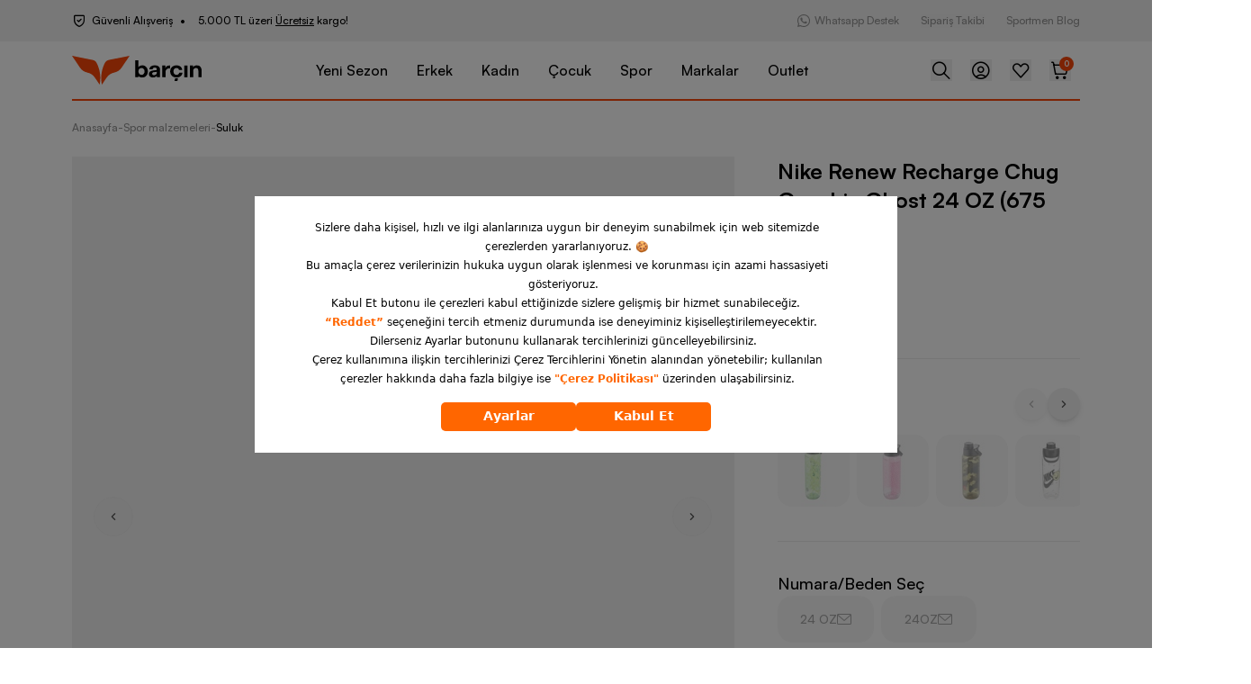

--- FILE ---
content_type: application/javascript; charset=UTF-8
request_url: https://www.barcin.com/_next/static/chunks/8904-047d7141243c11b3.js
body_size: 22357
content:
"use strict";(self.webpackChunk_N_E=self.webpackChunk_N_E||[]).push([[8904],{38904:function(i,e){e.Z={kvkk:{title:"Kişisel Verilerin Korunması Politikası",content:"\n    <p>Kişisel Verilerin Korunması ve Saklanması Politikası</p>\n    <p>1. GİRİŞ</p>\n    <p>1.1. Giriş</p>\n    <p>Veri sorumlusu olarak Bar\xe7ın Spor Malzemeleri Sanayi ve Ticaret Anonim Şirketi i\xe7in (“Şirket”) \xe7alışanların ve\n      ilişki i\xe7inde olduğu diğer ger\xe7ek kişilere ait kişisel verilerin korunması en \xf6nemli \xf6ncelikler arasındadır. Bu\n      konunun en \xf6nemli ayağını ise işbu Kişisel Verilerin Korunması ve Saklanması Politikası (“Politika”) ile\n      y\xf6netilen;\n      \xe7alışanlarımızın, \xe7alışan adaylarımızın, stajyerlerimizin, ziyaret\xe7ilerimizin, \xfcr\xfcn veya hizmet alan kişilerin,\n      Şirket yetkililerimizin, tedarik\xe7i yetkililerinin ve \xe7alışanlarının, işbirliği i\xe7inde olduğumuz kurumların\n      \xe7alışanlarının, hissedarlarının ve yetkililerinin ve \xfc\xe7\xfcnc\xfc kişilerin kişisel verilerinin korunması ve işlenmesi\n      oluşturmaktadır. Herkes, T\xfcrkiye Cumhuriyeti Anayasası’na g\xf6re kendisiyle ilgili kişisel verilerin korunmasını\n      isteme hakkına sahiptir. Bir anayasal hak olan kişisel verilerin korunması konusunda Şirket’imiz, işbu Politika\n      ile\n      \xe7alışanlarımızın, \xe7alışan adaylarımızın, stajyerlerimizin, ziyaret\xe7ilerimizin, \xfcr\xfcn veya hizmet alan kişilerin,\n      Şirket yetkililerimizin, tedarik\xe7i yetkililerinin ve \xe7alışanlarının, işbirliği i\xe7inde olduğumuz kurumların\n      \xe7alışanlarının, hissedarlarının ve yetkililerinin ve \xfc\xe7\xfcnc\xfc kişilerin kişisel verilerinin korunmasına gerekli\n      \xf6zeni\n      g\xf6stermekte ve bunu bir Şirket politikası haline getirmektedir. Bu kapsamda, ilgili mevzuat gereğince işlenen\n      kişisel verilerin korunması i\xe7in Şirket’imiz tarafından gereken t\xfcm \xf6zen g\xf6sterilmekte, idari ve teknik tedbirler\n      alınmaktadır.</p>\n    <p>1.2. Kapsam</p>\n    <p>Bu Politika; \xe7alışanlarımızın, \xe7alışan adaylarımızın, stajyerlerimizin, ziyaret\xe7ilerimizin, \xfcr\xfcn veya hizmet alan\n      kişilerin, Şirket yetkililerimizin, tedarik\xe7i yetkililerinin ve \xe7alışanlarının, işbirliği i\xe7inde olduğumuz\n      kurumların \xe7alışanlarının, hissedarlarının ve yetkililerinin ve \xfc\xe7\xfcnc\xfc kişilerin otomatik olan ya da herhangi bir\n      veri kayıt sisteminin par\xe7ası olmak kaydıyla otomatik olmayan yollarla işlenen t\xfcm kişisel verilerine ilişkindir.\n    </p>\n    <p>1.3. Politikanın ve İlgili Mevzuatın Uygulanması</p>\n    <p>Kişisel verilerin işlenmesi ve korunması konusunda y\xfcr\xfcrl\xfckte bulunan ilgili kanuni d\xfczenlemeler \xf6ncelikle\n      uygulama\n      alanı bulacak olup y\xfcr\xfcrl\xfckte bulunan mevzuat ve Politika arasında uyumsuzluk bulunması durumunda, y\xfcr\xfcrl\xfckteki\n      mevzuatın uygulanacağı Şirket’imiz tarafından kabul edilmektedir. Politika, ilgili mevzuat tarafından ortaya\n      konulan\n      kuralları Şirket uygulamaları kapsamında somutlaştırarak d\xfczenlemektedir.</p>\n    <p>2. KİŞİSEL VERİLERİN KORUNMASINA İLİŞKİN HUSUSLAR</p>\n    <p>Şirket’imiz, 6698 Sayılı Kişisel Verilerin Korunması Kanunu’nun (“KVKK”) 12. maddesine uygun olarak; işlemekte\n      olduğu kişisel verilerin hukuka aykırı olarak işlenmesini \xf6nlemek, kişisel verilere hukuka aykırı olarak\n      erişilmesini \xf6nlemek ve kişisel verilerin muhafazasını sağlamak i\xe7in uygun g\xfcvenlik d\xfczeyini sağlamaya y\xf6nelik\n      gerekli teknik ve idari tedbirleri almakta, bu kapsamda gerekli denetimleri yapmakta veya yaptırmaktadır.</p>\n    <p>Şirket’imiz, kanunlarda \xf6ng\xf6r\xfclen veya kişisel veri işleme amacının gerektirdiği s\xfcre kadar kişisel verileri\n      muhafaza etmektedir. Şirket’imiz, KVKK’nın 10. maddesine uygun olarak kişisel verisi işlenen ilgili kişileri\n      aydınlatmakta ve rıza alınması gereken durumlarda ilgili kişilerinden rızalarını talep etmekte ve rızaları\n      doğrultusunda bu kişisel verileri aşağıda belirtilen kriterleri esas alarak işlemektedir.</p>\n    <p>2.1. Kişisel Verilerin G\xfcvenliğinin Sağlanması</p>\n    <p>Şirket’imiz, aşağıda belirtilen hususlara ilişkin veri g\xfcvenliği konusunda gerekli hukuki, teknik ve idari\n      tedbirleri almakta, bu konuda gereken dikkat ve \xf6zeni g\xf6stermektedir. Şirket’imiz tarafından KVKK’nın 12. maddesi\n      uyarınca “veri g\xfcvenliğini” sağlamaya y\xf6nelik alınan aksiyonlar ve tedbirler aşağıda belirtilmektedir:</p>\n    <p>• Şirket’imiz, kişisel verilerin hukuka uygun işlenmesini sağlamak i\xe7in, teknolojik imk\xe2nlar ve uygulama\n      maliyetine\n      g\xf6re teknik ve idari tedbirler almaktadır. \xc7alışanlar, \xf6ğrendikleri kişisel verileri KVKK h\xfck\xfcmlerine aykırı\n      olarak\n      başkasına a\xe7ıklayamayacağı ve işleme amacı dışında kullanamayacağı ve bu y\xfck\xfcml\xfcl\xfcğ\xfcn g\xf6revden ayrılmalarından\n      sonra\n      da devam edeceği konusunda bilgilendirilmekte ve bu doğrultuda kendilerinden gerekli taahh\xfctler alınmaktadır.</p>\n    <p>• Şirket’imiz, kişisel verilerin tedbirsizlikle veya yetkisiz olarak a\xe7ıklanmasını, aktarılmasını veya kişisel\n      verilere başka şekillerdeki t\xfcm hukuka aykırı erişimi \xf6nlemek i\xe7in korunacak verinin niteliği, teknolojik imk\xe2nlar\n      ve uygulama maliyetine g\xf6re teknik ve idari tedbirler almaktadır.</p>\n    <p>• Şirket’imiz, kişisel verilerin hukuka aykırı olarak işlenmesinin \xf6nlenmesi, verilere hukuka aykırı olarak\n      erişilmesinin engellenmesi ve verilerin hukuka uygun muhafazasının sağlanması konusunda kişisel verileri aktarmış\n      olduğu iş ortakları ve tedarik\xe7iler gibi veri işleyen kurumlar nezdinde farkındalıkları artırmaktadır.</p>\n    <p>• Şirket’imiz, veri sorumlusu olarak kişisel verileri işlerken uymak zorunda olduğu y\xfck\xfcml\xfcl\xfckler ve bu konuda\n      geliştirdiği hukuksal, idari ve teknik tedbirlere uyma zorunluluğu Şirket’imizin tedarik\xe7i, iş ortağı gibi \xe7eşitli\n      sıfatlarla ilişkide olduğu veri işleyen kurumlara, veri işleme konusunda ger\xe7ekleştirdikleri faaliyetin\n      niteliğiyle\n      uyumlu bir şekilde s\xf6zleşmesel olarak y\xfckletilmektedir.</p>\n    <p>• Şirket’imiz, kişisel verilerin g\xfcvenli ortamlarda saklanması ve hukuka aykırı ama\xe7larla yok edilmesini,\n      kaybolmasını veya değiştirilmesini \xf6nlemek i\xe7in teknolojik imk\xe2nlar ve uygulama maliyetine g\xf6re gerekli teknik ve\n      idari tedbirleri almaktadır.</p>\n    <p>• Şirket’imiz, KVKK’nın 12. maddesine uygun olarak, kendi b\xfcnyesinde gerekli denetimleri yapmakta veya\n      yaptırmaktadır. Bu denetim sonu\xe7ları Şirket’imizin i\xe7 işleyişi kapsamında konu ile ilgili b\xf6l\xfcme raporlanmakta ve\n      alınan tedbirlerin iyileştirilmesi i\xe7in gerekli faaliyetler y\xfcr\xfct\xfclmektedir.</p>\n    <p>• Şirket’imiz, KVKK’nın 12. maddesine uygun olarak işlenen kişisel verilerin kanuni olmayan yollarla başkaları\n      tarafından elde edilmesi halinde bu durumun en kısa s\xfcrede ilgili kişisel veri sahibine ve Kişisel Verileri Koruma\n      Kurulu’na (“Kurul”) bildirilmesini sağlayan sistemi y\xfcr\xfctmektedir.</p>\n    <p>2.2. \xd6zel Nitelikli Kişisel Verilerin Korunması</p>\n    <p>Bir takım kişisel verilere, hukuka aykırı olarak işlendiğinde kişilerin mağduriyetine veya ayrımcılığa sebep olma\n      riski nedeniyle KVKK’da \xf6zel \xf6nem atfedilmiştir. Bu veriler; ırk, etnik k\xf6ken, siyasi d\xfcş\xfcnce, felsefi inan\xe7, din,\n      mezhep veya diğer inan\xe7lar, kılık ve kıyafet, dernek, vakıf ya da sendika \xfcyeliği, sağlık, cinsel hayat, ceza\n      mahk\xfbmiyeti ve g\xfcvenlik tedbirleriyle ilgili veriler ile biyometrik ve genetik verilerdir.</p>\n    <p>Şirket’imiz tarafından, KVKK ile “\xf6zel nitelikli” olarak belirlenen ve hukuka uygun olarak işlenen \xf6zel nitelikli\n      kişisel verilerin korunmasında hassasiyetle davranılmaktadır. Bu kapsamda, Şirket’imiz tarafından kişisel\n      verilerin\n      korunması i\xe7in alınan teknik ve idari tedbirler, \xf6zel nitelikli kişisel veriler bakımından \xf6zenle uygulanmakta ve\n      bu\n      kapsamda gerekli denetimler sağlanmaktadır.</p>\n    <p>2.3. Kişisel Veri Sahibinin Aydınlatılması ve Bilgilendirilmesi</p>\n    <p>Şirket’imiz, kişisel verilerin elde edilmesi sırasında KVKK’nın 10. maddesine uygun olarak kişisel veri\n      sahiplerini\n      aydınlatmaktadır. Bu kapsamda Şirket’imiz tarafından kişisel veri sahiplerine, kişisel verilerinin elde edilmesi\n      sırasında kimliği, kişisel verilerin hangi ama\xe7la işleneceği, işlenen kişisel verilerin kimlere ve hangi ama\xe7la\n      aktarılabileceği, kişisel veri toplamanın y\xf6ntemi ve hukuki sebebi ile kişisel veri sahibinin KVKK’nın 11. maddesi\n      kapsamında sahip olduğu hakları ile ilgili aydınlatma yapılmaktadır.</p>\n    <p>Anayasa’nın 20. maddesinde herkesin, kendisiyle ilgili kişisel veriler hakkında bilgilendirilme hakkına sahip\n      olduğu h\xfck\xfcm altına alınmıştır. Bu doğrultuda KVKK’nın 11. maddesinde de kişisel veri sahibinin hakları arasında\n      “bilgi talep etme” hakkı sayılmıştır. Şirket’imiz bu kapsamda, Anayasa’nın 20. maddesi ile KVKK’nın 11. maddesine\n      uygun olarak kişisel veri sahibinin bilgi talep etmesi durumunda gerekli bilgilendirmeyi yapmaktadır.</p>\n    <p>Ayrıca Şirket’imiz ilgili kişileri, kişilerin a\xe7ık rızasına başvurduğu zamanlar başta olmak \xfczere kendi\n      faaliyetleri hakkında, hukuka ve d\xfcr\xfcstl\xfck kuralına uygun kişisel veri işleme faaliyetinde bulunması hakkında ve\n      KVKK’daki ilgili diğer hususlarda işbu Politika belgesi başta olmak \xfczere kamuya a\xe7ık \xe7eşitli dok\xfcmanlarla\n      bilgilendirmektedir. B\xf6ylece kişisel veri işleme faaliyetleri kapsamında ilgililerin bilgilendirilmesi ve bu\n      \xe7er\xe7evede hesap verilebilirlik ile şeffaflık sağlanmaktadır.</p>\n    <p>2.4. Kişisel Verilerin Korunması Konusunda Alınan Tedbirlerin Denetimi ve Kurum Personellerinin Eğitimi</p>\n    <p>Şirket’imiz b\xfcnyesinde Kişisel Verileri Koruma Komitesi mevcuttur. Komite, veri sorumlusu olan Şirket’imiz adına,\n      KVKK’nın 12. maddesinden kaynaklanan g\xf6revi gereği, kendi kurum veya kuruluşunda mevzuatın uygulanmasını sağlamak\n      amacıyla gerekli denetimleri bizzat yapmakta ve ihtiya\xe7 halinde yetkin kuruluşlardan destek almak suretiyle\n      yaptırmaktadır. Bu denetim sonu\xe7larına g\xf6re tespit edilen ihlaller, olumsuzluklar ve uygunsuzluklar komite\n      i\xe7erisinde yer alan sorumlulara bildirilmekte ve bu hususlar nezdinde gereken tedbirleri aldırmaktadır.\n      Şirket’imiz\n      tarafından dışarıdan bir hizmet alınan ger\xe7ek veya t\xfczel kişilere kişisel verilerin aktarılması durumunda, kişisel\n      verilerin hukuka uygun olarak aktarıldığı ilgili firmalar ile kişisel verilerin aktarıldığı kişilerin, kişisel\n      verilerin korunması amacıyla gerekli g\xfcvenlik tedbirlerini alacağına ve kendi kuruluşlarında bu tedbirlere\n      uyulmasını sağlanacağına ilişkin h\xfck\xfcmler i\xe7eren ek s\xf6zleşmeler yapılmaktadır. Bunlarla birlikte, Şirket’imiz 4857\n      Sayılı İş Kanunu’na ve 6356 Sayılı Sendikalar ve Toplu İş S\xf6zleşmesi Kanunu’na tabi olan personelleri ile kişisel\n      verilerin korunması tedbirlerine uyulmasına y\xf6nelik s\xf6zleşmeler yapmaktadır. Şirket’imiz, 6356 Sayılı Sendikalar\n      ve\n      Toplu İş S\xf6zleşmesi Kanunu’na tabi \xe7alışan personeller var ise ayrıca Kişisel Verileri Koruma Kurulu’nun\n      26.12.2019\n      tarihli ve 2019/393 sayılı kararı doğrultusunda hareket etmektedir. Bu kapsamda \xe7alışanlara kişisel verilerin\n      korunması hakkı kapsamında uymaları gereken usul ve esaslara dair ve y\xfck\xfcml\xfcl\xfcklerini hatırlatan bilgilendirici\n      mahiyette bir metin tebliğ edilmektedir.</p>\n    <p>Şirket’imiz, kişisel verilerin hukuka aykırı olarak işlenmesini, verilere hukuka aykırı olarak erişilmesini\n      \xf6nlemeye ve verilerin muhafazasını sağlamaya y\xf6nelik farkındalığın artırılması i\xe7in \xe7alışanlarına, gerekli\n      eğitimlerin d\xfczenlenmesini sağlamaktadır.</p>\n    <p>3. KİŞİSEL VERİLERİN İŞLENMESİNE İLİŞKİN HUSUSLAR</p>\n    <p>Şirket’imiz, Anayasa’nın 20. maddesine ve KVKK’nın 4. maddesine uygun olarak, kişisel verilerin işlenmesi\n      konusunda\n      hukuka ve d\xfcr\xfcstl\xfck kurallarına uygun, doğru ve gerektiğinde g\xfcncel, belirli, a\xe7ık ve meşru ama\xe7lar g\xfcderek,\n      ama\xe7la\n      bağlantılı, sınırlı ve \xf6l\xe7\xfcl\xfc bir bi\xe7imde kişisel veri işleme faaliyetinde bulunmaktadır. Şirket’imiz, kanunlarda\n      \xf6ng\xf6r\xfclen veya kişisel veri işleme amacının gerektirdiği s\xfcre kadar kişisel verileri muhafaza etmektedir.</p>\n    <p>Şirket’imiz, KVKK’nın 6. maddesine uygun olarak, \xf6zel nitelikli kişisel verilerin işlenmesi bakımından \xf6ng\xf6r\xfclen\n      d\xfczenlemelere uygun hareket etmektedir.</p>\n    <p>Şirket’imiz, KVKK’nın 8. ve 9. maddelerine uygun olarak, kişisel verilerin aktarılması konusunda kanunda\n      \xf6ng\xf6r\xfclen\n      ve Kurul tarafından ortaya konulan d\xfczenlemelere uygun davranmaktadır.</p>\n    <p>3.1. Kişisel Verilerin Mevzuatta \xd6ng\xf6r\xfclen İlkelere Uygun Olarak İşlenmesi</p>\n    <p>3.1.1. Hukuka ve D\xfcr\xfcstl\xfck Kuralına Uygun İşleme</p>\n    <p>Şirket’imiz, kişisel verilerin işlenmesinde hukuksal d\xfczenlemelerle getirilen ilkeler ile genel g\xfcven ve\n      d\xfcr\xfcstl\xfck\n      kuralına uygun hareket etmektedir. Bu \xe7er\xe7evede kişisel veriler, Şirket’imizin iş faaliyetlerinin gerektirdiği\n      \xf6l\xe7\xfcde ve bunlarla sınırlı olarak işlenmektedir.</p>\n    <p>3.1.2. Kişisel Verilerin Doğru ve Gerektiğinde G\xfcncel Olmasını Sağlama</p>\n    <p>Şirket’imiz, kişisel verilerin işlendiği s\xfcre boyunca doğru ve g\xfcncel olması i\xe7in gerekli \xf6nlemleri almakta ve\n      belirli s\xfcrelerle kişisel verilerin doğruluğunun ve g\xfcncelliğinin sağlanmasına ilişkin gerekli mekanizmaları\n      kurmaktadır.</p>\n    <p>3.1.3. Belirli, A\xe7ık ve Meşru Ama\xe7larla İşleme</p>\n    <p>Şirket’imiz, kişisel verilerin işlenme ama\xe7larını a\xe7ık\xe7a ortaya koymakta ve yine iş faaliyetleri doğrultusunda bu\n      faaliyetlerle bağlantılı ama\xe7lar kapsamında ilgili kişisel verileri işlemektedir.</p>\n    <p>3.1.4. İşlendikleri Ama\xe7la Bağlantılı, Sınırlı ve \xd6l\xe7\xfcl\xfc Olma</p>\n    <p>Şirket’imiz, kişisel verileri yalnızca iş faaliyetlerinin gerektirdiği nitelikte ve \xf6l\xe7\xfcde toplamakta olup\n      belirlenen ama\xe7larla sınırlı olarak işlemektedir.</p>\n    <p>3.1.5. İlgili Mevzuatta \xd6ng\xf6r\xfclen veya İşlendikleri Ama\xe7 İ\xe7in Gerekli Olan S\xfcre Kadar Muhafaza Etme</p>\n    <p>Şirket’imiz, kişisel verileri işlendikleri ama\xe7 i\xe7in gerekli olan s\xfcre ve ilgili faaliyetin tabi olduğu yasal\n      mevzuatta \xf6ng\xf6r\xfclen minimum s\xfcre kadar muhafaza etmektedir. Bu kapsamda, Şirket’imiz \xf6ncelikle ilgili mevzuatta\n      kişisel verilerin saklanması i\xe7in bir s\xfcre \xf6ng\xf6r\xfcl\xfcp \xf6ng\xf6r\xfclmediğini tespit etmekte, bir s\xfcre belirlenmişse bu\n      s\xfcreye uygun davranmaktadır. Yasal bir s\xfcre mevcut değil ise kişisel veriler işlendikleri ama\xe7 i\xe7in gerekli olan\n      s\xfcre kadar saklanmaktadır. Kişisel veriler, belirlenen saklama s\xfcrelerinin sonunda periyodik imha s\xfcrelerine veya\n      veri sahibi başvurusuna uygun olarak ve belirlenen imha y\xf6ntemleri (silme ve/veya yok etme ve/veya anonimleştirme)\n      ile imha edilmektedir.</p>\n    <p>3.2. Kişisel Verilerin İşlenme Şartları</p>\n    <p>Kişisel veri sahibinin a\xe7ık rıza vermesi haricinde kişisel veri işleme faaliyetinin dayanağı aşağıda belirtilen\n      şartlardan yalnızca biri olabileceği gibi birden fazla şart da aynı kişisel veri işleme faaliyetinin dayanağı\n      olabilmektedir. İşlenen verilerin \xf6zel nitelikli kişisel veri olması halinde, işbu Politika’nın 3.3. başlığı\n      (“\xd6zel\n      Nitelikli Kişisel Verilerin İşlenmesi”) i\xe7erisinde yer alan şartlar uygulanacaktır.</p>\n    <p>Kişisel Veri Sahibinin A\xe7ık Rızasının Bulunması</p>\n    <p>Kişisel verilerin işlenme şartlarından biri veri sahibinin a\xe7ık rızasıdır. Kişisel veri sahibinin a\xe7ık rızası\n      belirli bir konuya ilişkin bilgilendirilmeye dayalı olarak ve \xf6zg\xfcr iradeyle a\xe7ıklanmalıdır.</p>\n    <p>KVKK’nın 5. maddesinin 2. fıkrası uyarınca aşağıda yer alan kişisel veri işleme şartlarının varlığı halinde veri\n      sahibinin a\xe7ık rızasına gerek kalmaksızın kişisel veriler işlenebilecektir.</p>\n    <p>Kanunlarda A\xe7ık\xe7a \xd6ng\xf6r\xfclmesi</p>\n    <p>İlgili kanunlarda veri sahibinin kişisel verilerinin işlenmesine ilişkin a\xe7ık bir h\xfck\xfcm olması halinde veri\n      sahibinin kişisel verileri işlenebilecektir.</p>\n    <p>Fiili İmk\xe2nsızlık Sebebiyle İlgilinin A\xe7ık Rızasının Alınamaması</p>\n    <p>Fiili imk\xe2nsızlık nedeniyle rızasını a\xe7ıklayamayacak durumda olan veya rızasına ge\xe7erlilik tanınamayacak olan\n      kişinin kendisinin ya da başka bir kişinin hayatı veya beden b\xfct\xfcnl\xfcğ\xfcn\xfc korumak i\xe7in kişisel verisinin\n      işlenmesinin\n      zorunlu olması halinde veri sahibinin kişisel verileri işlenebilecektir.</p>\n    <p>S\xf6zleşmenin Kurulması veya İfasıyla Doğrudan İlgi Olması</p>\n    <p>Veri sahibinin taraf olduğu bir s\xf6zleşmenin kurulması veya ifasıyla doğrudan doğruya ilgili olması kaydıyla,\n      kişisel verilerin işlenmesinin gerekli olması halinde işbu şart yerine getirilmiş sayılabilecek ve veri sahibinin\n      kişisel verileri işlenebilecektir.</p>\n    <p>Şirket’imizin Hukuki Y\xfck\xfcml\xfcl\xfcğ\xfcn\xfc Yerine Getirmesi</p>\n    <p>Şirket’imizin hukuki y\xfck\xfcml\xfcl\xfcklerini yerine getirebilmesi i\xe7in kişisel veri işlemenin zorunlu olması halinde\n      veri\n      sahibinin kişisel verileri işlenebilecektir.</p>\n    <p>Kişisel Veri Sahibinin Kişisel Verisini Alenileştirmesi</p>\n    <p>Veri sahibinin kendisi tarafından kişisel verisinin alenileştirilmiş olması halinde ilgili kişisel veriler\n      alenileştirme amacıyla sınırlı olarak işlenebilecektir.</p>\n    <p>Bir Hakkın Tesisi veya Korunması i\xe7in Veri İşlemenin Zorunlu Olması</p>\n    <p>Bir hakkın tesisi, kullanılması veya korunması i\xe7in veri işlemenin zorunlu olması halinde veri sahibinin kişisel\n      verileri işlenebilecektir.</p>\n    <p>Şirket’imizin Meşru Menfaati i\xe7in Veri İşlemenin Zorunlu Olması</p>\n    <p>Kişisel veri sahibinin temel hak ve \xf6zg\xfcrl\xfcklerine zarar vermemek kaydıyla Şirket’imizin meşru menfaatleri i\xe7in\n      veri işlemesinin zorunlu olması halinde veri sahibinin kişisel verileri işlenebilecektir.</p>\n    <p>3.3. \xd6zel Nitelikli Kişisel Verilerin İşlenme Şartları</p>\n    <p>\xd6zel nitelikli kişisel veriler, Şirket’imiz tarafından işbu Politika’da belirtilen ilkelere uygun olarak ve\n      Kurul’un belirleyeceği y\xf6ntemler de d\xe2hil olmak \xfczere gerekli her t\xfcrl\xfc idari ve teknik tedbirler alınarak ve\n      aşağıdaki şartların varlığı halinde işlenmektedir:</p>\n    <p>• Sağlık ve cinsel hayat dışındaki \xf6zel nitelikli kişisel veriler, kanunlarda a\xe7ık\xe7a \xf6ng\xf6r\xfclmesi diğer bir ifade\n      ile ilgili faaliyetin tabi olduğu kanunda kişisel verilerin işlenmesine ilişkin a\xe7ık\xe7a bir h\xfck\xfcm olması halinde\n      veri\n      sahibinin a\xe7ık rızası aranmaksızın işlenebilecektir. Aksi durumda s\xf6z konusu ise \xf6zel nitelikli kişisel verilerin\n      işlenebilmesi i\xe7in veri sahibinin a\xe7ık rızası alınacaktır.</p>\n    <p>• Sağlık ve cinsel hayata ilişkin \xf6zel nitelikli kişisel veriler, kamu sağlığının korunması, koruyucu hekimlik,\n      tıbbi teşhis, tedavi ve bakım hizmetlerinin y\xfcr\xfct\xfclmesi, sağlık hizmetleri ile finansmanının planlanması ve\n      y\xf6netimi\n      amacıyla, sır saklama y\xfck\xfcml\xfcl\xfcğ\xfc altında bulunan kişiler veya yetkili kurum ve kuruluşlar tarafından a\xe7ık rıza\n      aranmaksızın işlenebilecektir. Aksi durumda s\xf6z konusu ise \xf6zel nitelikli kişisel verilerin işlenebilmesi i\xe7in\n      veri\n      sahibinin a\xe7ık rızası alınacaktır.</p>\n    <p>3.4. Bina, Tesis Girişleri ile Bina, Tesis İ\xe7erisinde Yapılan Kişisel Veri İşleme Faaliyetleri</p>\n    <p>Şirket’imiz tarafından g\xfcvenliğin sağlanması amacıyla, Şirket’imiz binalarında ve tesislerinde g\xfcvenlik\n      kamerasıyla\n      izleme faaliyeti ile \xfc\xe7\xfcnc\xfc kişi giriş \xe7ıkışlarının takibine y\xf6nelik kişisel veri işleme faaliyetinde\n      bulunulmaktadır. G\xfcvenlik kameraları kullanılması ve \xfc\xe7\xfcnc\xfc kişi giriş \xe7ıkışlarının kayıt altına alınması yoluyla\n      Şirket’imiz tarafından kişisel veri işleme faaliyeti y\xfcr\xfct\xfclm\xfcş olmaktadır. Bu kapsamda Şirket’imiz, Anayasa, KVKK\n      ve ilgili diğer mevzuata uygun olarak hareket etmektedir.</p>\n    <p>Şirket’imiz, binada, tesis girişlerinde ve tesis i\xe7erisinde kamera ile izleme sistemi vasıtasıyla \xfc\xe7\xfcnc\xfc\n      kişilerin\n      g\xf6r\xfcnt\xfc kayıtlarını alınmaktadır. Şirket’imiz, g\xfcvenlik kamerası ile izleme faaliyeti kapsamında sunulan hizmetin\n      kalitesini artırmak, g\xfcvenilirliğini sağlamak, Şirket’imizin ve \xfc\xe7\xfcnc\xfc kişilerin g\xfcvenliğini sağlamak ve \xfc\xe7\xfcnc\xfc\n      kişilerin aldıkları hizmete ilişkin menfaatlerini korumak gibi ama\xe7lar taşımaktadır.</p>\n    <p>Şirket’imiz tarafından g\xfcvenlik amacıyla kamera ile izleme faaliyeti y\xfcr\xfct\xfclmesinde KVKK’da yer alan\n      d\xfczenlemelere\n      uygun hareket edilmektedir. Dijital ortamda kaydedilen ve muhafaza edilen kayıtlara yalnızca sınırlı sayıda Şirket\n      \xe7alışanının erişimi bulunmaktadır. Kayıtlara erişimi olan sınırlı sayıda kişi, gizlilik taahh\xfctnamesi ile eriştiği\n      verilerin gizliliğini koruyacağını beyan etmektedir. Şirket’imiz tarafından KVKK’nın 12. maddesine uygun olarak,\n      kamera ile izleme faaliyeti sonucunda elde edilen kişisel verilerin g\xfcvenliğinin sağlanması i\xe7in gerekli teknik ve\n      idari tedbirler alınmaktadır.</p>\n    <p>Yukarıda belirtilen, kamerayla kayıt dışında Şirket’imiz tarafından g\xfcvenliğin sağlanması ve bu Politika’da\n      belirtilen ama\xe7larla, Şirket’imiz binalarında ve tesislerinde \xfc\xe7\xfcnc\xfc kişi giriş \xe7ıkışlarının takibine y\xf6nelik\n      kişisel veri işleme faaliyetinde bulunulmaktadır.</p>\n    <p>Kamera izleme faaliyetine ilişkin ayrıntılı a\xe7ıklamalara internet sitemiz \xfczerinden veya ilgili personele\n      talebinizi ileterek Kamera İzleme ve Depolama Politikası’ndan ulaşabilirsiniz.</p>\n    <p>4. KİŞİSEL VERİLERİN AKTARILMASI</p>\n    <p>Şirket’imiz, hukuka uygun olan kişisel veri işleme ama\xe7ları doğrultusunda, gerekli g\xfcvenlik \xf6nlemlerini alarak,\n      ilgili kişinin kişisel verilerini \xfc\xe7\xfcnc\xfc kişilere aktarabilmektedir. Bu kapsamda;</p>\n    <p>• Kanunlarda kişisel verinin aktarılacağına ilişkin a\xe7ık bir d\xfczenleme var ise,</p>\n    <p>• Bir s\xf6zleşmenin kurulması veya ifasıyla doğrudan doğruya ilgili olmak kaydıyla s\xf6zleşmenin taraflarına ait\n      kişisel verinin aktarılması gerekli ise,</p>\n    <p>• Şirket’imizin hukuki y\xfck\xfcml\xfcl\xfcğ\xfcn\xfc yerine getirmesi i\xe7in kişisel veri aktarımı zorunlu ise,</p>\n    <p>• Kişisel veri aktarımı bir hakkın tesisi, kullanılması veya korunması i\xe7in zorunlu ise,</p>\n    <p>• İlgili kişinin temel hak ve \xf6zg\xfcrl\xfcklerine zarar vermemek kaydıyla, Şirket’imizin meşru menfaatleri i\xe7in\n      kişisel\n      veri aktarımı zorunlu ise,</p>\n    <p>• Sağlık ve cinsel hayat dışındaki \xf6zel nitelikli kişisel veriler i\xe7in kanunlarda \xf6ng\xf6r\xfclen h\xe2llerin varlığı\n      halinde,</p>\n    <p>• Sağlık ve cinsel hayata ilişkin kişisel veriler ise ancak kamu sağlığının korunması, koruyucu hekimlik, tıbb\xee\n      teşhis, tedavi ve bakım hizmetlerinin y\xfcr\xfct\xfclmesi, sağlık hizmetleri ile finansmanının planlanması ve y\xf6netimi\n      kapsamında yetkili kişi kurum kuruluşlarla paylaşılması gerekliliği var ise aktarılmaktadır.</p>\n    <p>5. ŞİRKET KİŞİSEL VERİ ENVANTERİ VE KİŞİSEL VERİLERİN SINIFLANDIRILMASI</p>\n    <p>Şirket’imiz nezdinde, Şirket’in meşru ve hukuka uygun kişisel veri işleme ama\xe7ları doğrultusunda, KVKK’nın 5.\n      maddesinde ve 6. maddesinde belirtilen kişisel veri işleme şartlarından bir veya birka\xe7ına dayalı ve bunlarla\n      sınırlı olarak, KVKK’da belirtilen genel ilkelere ve KVKK’da d\xfczenlenen t\xfcm y\xfck\xfcml\xfcl\xfcklere uyularak aşağıda\n      belirtilen kategorilerdeki kişisel veriler, ilgili kişiler aydınlatılmak suretiyle işlenmektedir.</p>\n    <p>Şirket’imizde, Kişisel Verileri Koruma Kurumu tarafından y\xfcr\xfcrl\xfcğe sokulan Veri Sorumluları Sicili Y\xf6netmeliği\n      uyarınca kişisel veri envanteri oluşturmuştur. Bu veri envanterinde veri kategorileri, verinin kaynağı, veri\n      işleme\n      ama\xe7ları, veri işleme s\xfcreci, verilerin aktarıldığı alıcı grupları ve saklama s\xfcreleri yer almaktadır. Bu kapsamda\n      Şirket’imizin kişisel veri envanteri i\xe7erisinde aşağıdaki veri kategorilerinde yer alan kişisel veriler\n      bulunmaktadır.</p>\n    <p>KİŞİSEL VERİ KATEGORİZASYONU KİŞİSEL VERİ KATEGORİZASYONU A\xc7IKLAMA</p>\n    <p>Kimlik Verisi Kişi kimliğine dair bilgilerin bulunduğu veri grubudur.</p>\n    <p>İletişim Verisi Kişiye ulaşmak i\xe7in kullanılabilecek veri grubudur.</p>\n    <p>G\xf6rsel ve İşitsel Veri Kişiye ait g\xf6rsel ve işitsel verilerin bulunduğu veri grubudur.</p>\n    <p>\xd6zl\xfck Verisi Bu veri kategorisi kişilere ait bordro bilgileri, mal bildirimi bilgileri, \xf6zge\xe7miş bilgileri gibi\n      veri t\xfcrlerini ifade etmektedir.</p>\n    <p>Finansal Veri Kişinin finansal bilgilerinin bulunduğu veri grubudur.</p>\n    <p>Mesleki Deneyim Verisi Kişinin mesleğine, mesleki tecr\xfcbelerine ve eğitim bilgilerine ait bilgilerin bulunduğu\n      veri\n      grubudur.</p>\n    <p>M\xfcşteri İşlem Verisi Bu veri kategorisi \xe7ağrı merkezi kayıtları, fiş, alındı belgesi, kıymetli evrak bilgileri ve\n      fatura bilgileri gibi veri t\xfcrlerini ifade etmektedir.</p>\n    <p>Hukuki İşlem Verisi Bu veri kategorisi adli makamlarla yazışmalardaki bilgiler, dava dosyasındaki bilgiler gibi\n      veri t\xfcrlerini ifade etmektedir.</p>\n    <p>İşlem G\xfcvenliği Verisi Kişiye ait IP bilgisi, log kaydı ve \xe7erezler gibi işlem g\xfcvenliği verilerinin bulunduğu\n      veri\n      grubudur.</p>\n    <p>Fiziksel Mek\xe2n G\xfcvenliği Verisi Kişiye ait kamera kayıtları, giriş \xe7ıkış kayıtları gibi fiziksel mek\xe2n g\xfcvenliği\n      verilerinin bulunduğu veri grubudur.</p>\n    <p>Pazarlama Verisi Bu veri kategorisi kişiye ait pazarlama bilgilerinin bulunduğu veri grubudur.</p>\n    <p>Sağlık Verisi Kişinin sağlık verilerine ilişkin veri grubudur.</p>\n    <p>6. KİŞİSEL VERİLERİN SAKLANMA S\xdcRELERİ</p>\n    <p>Şirket’imiz, ilgili kanunlarda ve mevzuatlarda \xf6ng\xf6r\xfclen durumlarda kişisel verileri bu mevzuatlarda belirtilen\n      s\xfcre boyunca saklamaktadır. Kişisel verilerin ne kadar s\xfcre boyunca saklanması gerektiğine ilişkin mevzuatta bir\n      s\xfcre d\xfczenlenmemişse kişisel veriler, Şirket’imiz o veriyi işlerken y\xfcr\xfctt\xfcğ\xfc faaliyet ile bağlı olarak,\n      Şirket’imiz\n      uygulamaları ve kamu team\xfclleri uyarınca saklanmasını gerektiren s\xfcre kadar saklamaktadır.</p>\n    <p>T\xfcrk Ceza Kanunu’nun 138. maddesinde, KVKK’nın 7. maddesinde ve Kişisel Verileri Koruma Kurumu tarafından\n      y\xfcr\xfcrl\xfcğe\n      konulan “Kişisel Verilerin Silinmesi, Yok Edilmesi ve Anonimleştirilmesi Hakkında Y\xf6netmelik” uyarınca, ilgili\n      kanun\n      h\xfck\xfcmlerine uygun olarak işlenen kişisel veriler, işlenmesini gerektiren sebeplerin ortadan kalkması h\xe2linde\n      Şirket’imizin politikalarına istinaden veya ilgili kişinin talebi \xfczerine silinir, yok edilir veya anonim h\xe2le\n      getirilir. Şirket’imiz bu konuda y\xf6netmelik h\xfck\xfcmlerine g\xf6re bir politika oluşturmuş olup bu politika uyarınca\n      hareket etmektedir.</p>\n    <p>7. İLGİLİ KİŞİLERİN HAKLARI VE BU HAKLARIN KULLANILMASI</p>\n    <p>Şirket’imiz, KVKK’nın 10. maddesine uygun olarak ilgili kişinin haklarını kendisine bildirmekte ve 11. maddede\n      d\xfczenlenen bu hakların nasıl kullanılacağı konusunda kişisel verisi işlenen ilgili kişiye yol g\xf6stermektedir.\n      Şirket’imiz, ilgili kişilerin haklarının değerlendirilmesi ve ilgili kişilere gereken bilgilendirmenin yapılması\n      i\xe7in KVKK’nın 13. maddesine uygun olarak gerekli kanalları, i\xe7 işleyişi, idari ve teknik d\xfczenlemeleri\n      y\xfcr\xfctmektedir.</p>\n    <p>7.1 Kişisel Verisi İşlenen İlgili Kişilerin Hakları</p>\n    <p>Kişisel verisi işlenen ilgili kişiler, aşağıda yer alan haklara sahiptirler:</p>\n    <p>a. Kişisel veri işlenip işlenmediğini \xf6ğrenme,</p>\n    <p>b. Kişisel verileri işlenmişse buna ilişkin bilgi talep etme,</p>\n    <p>c. Kişisel verilerin işlenme amacını ve bunların amacına uygun kullanılıp kullanılmadığını \xf6ğrenme,</p>\n    <p>d. Yurti\xe7inde veya yurtdışında kişisel verilerin aktarıldığı \xfc\xe7\xfcnc\xfc kişileri bilme,</p>\n    <p>e. Kişisel verilerin eksik veya yanlış işlenmiş olması h\xe2linde bunların d\xfczeltilmesini isteme ve bu kapsamda\n      yapılan işlemin kişisel verilerin aktarıldığı \xfc\xe7\xfcnc\xfc kişilere bildirilmesini isteme,</p>\n    <p>f. KVKK ve ilgili diğer kanun h\xfck\xfcmlerine uygun olarak işlenmiş olmasına rağmen, işlenmesini gerektiren\n      sebeplerin\n      ortadan kalkması h\xe2linde kişisel verilerin silinmesini veya yok edilmesini isteme ve bu kapsamda yapılan işlemin\n      kişisel verilerin aktarıldığı \xfc\xe7\xfcnc\xfc kişilere bildirilmesini isteme,</p>\n    <p>g. İşlenen verilerin m\xfcnhasıran otomatik sistemler vasıtasıyla analiz edilmesi suretiyle kişinin kendisi aleyhine\n      bir sonucun ortaya \xe7ıkması halinde bu sonuca itiraz etme,</p>\n    <p>h. Kişisel verilerin KVKK’ya aykırı olarak işlenmesi sebebiyle zarara uğraması h\xe2linde zararın giderilmesini\n      talep\n      etme.</p>\n    <p>7.2. Kişisel Verisi İşlenen İlgili Kişinin Haklarını İleri S\xfcremeyeceği Haller</p>\n    <p>Kişisel verisi işlenen ilgili kişiler, KVKK’nın 28. maddesi gereğince aşağıdaki haller KVKK kapsamı dışında\n      tutulduğundan, bu konularda 11.1.’de sayılan haklarını ileri s\xfcremezler:</p>\n    <p>a. Kişisel verilerin resmi istatistik ile anonim h\xe2le getirilmek suretiyle araştırma, planlama ve istatistik gibi\n      ama\xe7larla işlenmesi,</p>\n    <p>b. Kişisel verilerin mill\xee savunmayı, mill\xee g\xfcvenliği, kamu g\xfcvenliğini, kamu d\xfczenini, ekonomik g\xfcvenliği, \xf6zel\n      hayatın gizliliğini veya kişilik haklarını ihlal etmemek ya da su\xe7 teşkil etmemek kaydıyla, sanat, tarih, edebiyat\n      veya bilimsel ama\xe7larla ya da ifade \xf6zg\xfcrl\xfcğ\xfc kapsamında işlenmesi,</p>\n    <p>c. Kişisel verilerin mill\xee savunmayı, mill\xee g\xfcvenliği, kamu g\xfcvenliğini, kamu d\xfczenini veya ekonomik g\xfcvenliği\n      sağlamaya y\xf6nelik olarak kanunla g\xf6rev ve yetki verilmiş kamu kurum ve kuruluşları tarafından y\xfcr\xfct\xfclen \xf6nleyici,\n      koruyucu ve istihbarati faaliyetler kapsamında işlenmesi,</p>\n    <p>d. Kişisel verilerin soruşturma, kovuşturma, yargılama veya infaz işlemlerine ilişkin olarak yargı makamları veya\n      infaz mercileri tarafından işlenmesi.</p>\n    <p>KVKK’nın 28. maddesinin 2. fıkrası &nbsp;gereğince; aşağıda sıralanan hallerde kişisel verisi işlenen ilgili\n      kişiler zararın giderilmesini talep etme hakkı hari\xe7, KVKK’nın 11.1. maddesinde sayılan diğer haklarını ileri\n      s\xfcremezler:</p>\n    <p>a. Kişisel veri işlemenin su\xe7 işlenmesinin \xf6nlenmesi veya su\xe7 soruşturması i\xe7in gerekli olması,</p>\n    <p>b. Kişisel verisi işlenen ilgili kişinin kendisi tarafından alenileştirilmiş kişisel verilerin işlenmesi,</p>\n    <p>c. Kişisel veri işlemenin KVKK’nın verdiği yetkiye dayanılarak g\xf6revli ve yetkili kamu kurum ve kuruluşları ile\n      kamu kurumu niteliğindeki meslek kuruluşlarınca, denetleme veya d\xfczenleme g\xf6revlerinin y\xfcr\xfct\xfclmesi ile disiplin\n      soruşturma veya kovuşturması i\xe7in gerekli olması,</p>\n    <p>d. Kişisel veri işlemenin b\xfct\xe7e, vergi ve mali konulara ilişkin olarak Devletin ekonomik ve mali \xe7ıkarlarının\n      korunması i\xe7in gerekli olması.</p>\n    <p>7.3. Kişisel İlgili Kişinin Haklarını Kullanması</p>\n    <p>Kişisel verisi işlenen ilgili kişiler, bu Politika’da belirtilen haklarına ilişkin taleplerini kimliklerini\n      tespit\n      edecek bilgi ve belgelerle ve aşağıda belirtilen y\xf6ntemlerle veya KVKK’nın belirlediği diğer y\xf6ntemlerle başvuru\n      formunu doldurup imzalayarak Şirket’imize \xfccretsiz olarak iletebileceklerdir. Bu konuda d\xfczenlemeler, Bar\xe7ın Spor\n      Malzemeleri Sanayi ve Ticaret Anonim Şirketi Kişisel Veri Başvuru ve Yanıt Prosed\xfcr\xfc’nde ve aydınlatma metinleri\n      i\xe7erisinde yapılmıştır.</p>\n    <p>İlgili kişi,</p>\n    <p>• “Konak Mahallesi Milli K\xfct\xfcphane Caddesi No:27/Z1 Konak / İzmir” &nbsp;adresinde bulunan formun doldurulduktan\n      sonra ıslak imzalı bir n\xfcshasının bizzat elden veya yazılı olarak iadeli taahh\xfctl\xfc posta aracılığı ile “Konak\n      Mahallesi Milli K\xfct\xfcphane Caddesi No:27/Z1 Konak / İzmir” adresine iletilmesi veya şahsen başvuru,</p>\n    <p>• Formun doldurulması ve 5070 Sayılı Elektronik İmza Kanunu kapsamındaki “g\xfcvenli elektronik imza” ile\n      imzalandıktan sonra g\xfcvenli elektronik imzalı formun barcin.1958@hs02.kep.tr adresine kayıtlı elektronik posta ile\n      g\xf6nderilmesi, g\xfcvenli elektronik imza, mobil imza ya da ilgili kişi tarafından Şirket’imize daha \xf6nce bildirilen\n      ve\n      Şirketi’miz sisteminde kayıtlı bulunan elektronik posta adresini kullanmak suretiyle veya başvuru amacına y\xf6nelik\n      geliştirilmiş bir yazılım ya da uygulama vasıtasıyla &nbsp;kvkk@barcin.com adresine başvuru yapılması yolları ile\n      haklarını kullanabilir.</p>\n    <p>Yukarıda sayılan başvurunun ge\xe7erli bir başvuru olarak kabul edilebilmesi i\xe7in, Veri Sorumlusuna Başvuru Usulleri\n      Hakkında Tebliğ uyarınca başvuruda ilgili kişinin;</p>\n    <p>a. Ad, soyad ve başvuru yazılı ise imza,</p>\n    <p>b. T\xfcrkiye Cumhuriyeti vatandaşları i\xe7in T.C. kimlik numarası, yabancılar i\xe7in uyruğu, pasaport numarası veya\n      varsa\n      kimlik numarası,</p>\n    <p>c. Tebligata esas yerleşim yeri veya iş yeri adresi,</p>\n    <p>\xe7. Varsa bildirime esas elektronik posta adresi, telefon ve faks numarası,</p>\n    <p>d. Talep konusu</p>\n    <p>bilgilerini belirtmesi zorunludur. Aksi halde başvuru ge\xe7erli bir başvuru olarak değerlendirilmeyecektir. Başvuru\n      formu doldurmadan yapılacak başvurularda burada sayılan hususların eksiksiz olarak Şirket’imize iletilmesi\n      gerekmektedir.</p>\n    <p>Kişisel verisi işlenen ilgili kişilerin adına \xfc\xe7\xfcnc\xfc kişilerin başvuru talebinde bulunabilmesi i\xe7in ilgili kişi\n      tarafından başvuruda bulunacak kişi adına noter kanalıyla d\xfczenlenmiş \xf6zel vek\xe2letname bulunmalıdır.</p>\n    <p>VERİ SORUMLUSUNUN KİMLİĞİ</p>\n    <p>Mersis No: 0142000836400019</p>\n    <p>İnternet Adresi: &nbsp;www.barcin.com</p>\n    <p>Telefon Numarası: &nbsp;0850 455 30 00</p>\n    <p>E-Posta Adresi: &nbsp;kvkk@barcin.com</p>\n    <p>KEP Adresi: &nbsp;barcin.1958@hs02.kep.tr</p>\n    <p>Adres: &nbsp;Konak Mahallesi Milli K\xfct\xfcphane Caddesi No:27/Z1 Konak / İzmir</p>\n    <p>İşbu Politika, www.barcin.com adresinde ilan edilmiştir. Bu kapsamda mevzuat değişiklikleri ve Şirket’imiz\n      politikaları uyarınca Politika’da değişiklik yapma hakkı saklı tutulmuştur. Yapılan değişikliklerle birlikte\n      Politika’nın g\xfcncel hali www.barcin.com adresinde ilan edilir.</p>\n    <p>EK-1 TANIMLAR</p>\n    <p>A\xe7ık Rıza: Belirli bir konuya ilişkin, bilgilendirilmeye dayanan ve \xf6zg\xfcr iradeyle a\xe7ıklanan rıza.</p>\n    <p>Anonim Hale Getirme: Kişisel verinin, kişisel veri niteliğini kaybedecek ve bu durumun geri alınamayacağı şekilde\n      değiştirilmesidir. \xd6r: Maskeleme, toplulaştırma, veri bozma vb. tekniklerle kişisel verinin bir ger\xe7ek kişi ile\n      ilişkilendirilemeyecek hale getirilmesi.</p>\n    <p>Başvuru Formu: Kişisel verisi işlenen ilgili kişilerin haklarını kullanmak i\xe7in yapacakları başvuruyu i\xe7eren\n      “6698\n      Sayılı Kişisel Verilerin Korunması Kanunu Gereğince İlgili Kişi Tarafından Veri Sorumlusuna Yapılacak Başvurulara\n      İlişkin Başvuru Formu”.</p>\n    <p>\xc7alışan Adayı: Bar\xe7ın Spor Malzemeleri Sanayi ve Ticaret Anonim Şirketi herhangi bir yolla iş başvurusunda\n      bulunmuş\n      ya da \xf6zge\xe7miş ve ilgili bilgilerini a\xe7mış olan ger\xe7ek kişiler.</p>\n    <p>İşbirliği İ\xe7inde Olunan Kurumların \xc7alışanları, Hissedarları ve Yetkilileri: Şirket’in her t\xfcrl\xfc iş ilişkisi\n      i\xe7erisinde bulunduğu kurumlarda (iş ortağı, tedarik\xe7i gibi, ancak bunlarla sınırlı olmaksın) \xe7alışan, bu\n      kurumların\n      hissedarları ve yetkilileri d\xe2hil olmak \xfczere, ger\xe7ek ve t\xfczel kişiler.</p>\n    <p>İş Ortağı: Şirket’in faaliyetlerini y\xfcr\xfct\xfcrken bizzat veya ile birlikte muhtelif projeler y\xfcr\xfctmek, hizmet almak\n      gibi ama\xe7larla iş ortaklığı kurduğu taraflar.</p>\n    <p>Kişisel Verilerin İşlenmesi: Kişisel verilerin tamamen veya kısmen otomatik olan ya da herhangi bir veri kayıt\n      sisteminin par\xe7ası olmak kaydıyla otomatik olmayan yollarla elde edilmesi, kaydedilmesi, depolanması, muhafaza\n      edilmesi, değiştirilmesi, yeniden d\xfczenlenmesi, a\xe7ıklanması, aktarılması, devralınması, elde edilebilir h\xe2le\n      getirilmesi, sınıflandırılması ya da kullanılmasının engellenmesi gibi veriler \xfczerinde ger\xe7ekleştirilen her t\xfcrl\xfc\n      işlem.</p>\n    <p>İlgili Kişi: Kişisel verisi işlenen ger\xe7ek kişi. \xd6rneğin; ziyaret\xe7i, personel, m\xfcşteri vb.</p>\n    <p>Kişisel Veri: Kimliği belirli veya belirlenebilir ger\xe7ek kişiye ilişkin her t\xfcrl\xfc bilgi (\xd6rneğin; ad-soyad, TCKN,\n      e-posta, adres, doğum tarihi, kredi kartı numarası vb.). T\xfczel kişilere ilişkin bilgilerin işlenmesi KVKK\n      kapsamında\n      değildir.</p>\n    <p>\xd6zel Nitelikli Kişisel Veri: Irk, etnik k\xf6ken, siyasi d\xfcş\xfcnce, felsefi inan\xe7, din, mezhep veya diğer inan\xe7lar,\n      kılık kıyafet, dernek, vakıf ya da sendika \xfcyeliği, sağlık, cinsel hayat, ceza mahkumiyeti ve g\xfcvenlik\n      tedbirleriyle\n      ilgili veriler ile biyometrik ve genetik veriler.</p>\n    <p>Tedarik\xe7i: Şirket’in faaliyetlerini y\xfcr\xfct\xfcrken Şirket’in emir ve talimatlarına uygun, s\xf6zleşme temelli olarak\n      Şirket’e hizmet sunan taraflar.</p>\n    <p>\xdc\xe7\xfcnc\xfc Kişi: Politika kapsamında farklı bir şekilde tanımlanmamış olan, kişisel verileri politika kapsamında\n      işlenen ger\xe7ek kişiler. \xd6rneğin; aile bireyleri, eski \xe7alışanlar.</p>\n    <p>Veri İşleyen: Veri sorumlusunun verdiği yetkiye dayanarak onun adına kişisel veri işleyen ger\xe7ek ve t\xfczel kişi.\n      \xd6rneğin; Şirket’in hizmet aldığı firmalar vb.</p>\n    <p>Veri Sorumlusu: Kişisel verilerin işlenme ama\xe7larını ve vasıtalarını belirleyen, verilerin sistematik bir şekilde\n      tutulduğu yeri (veri kayıt sistemi) y\xf6neten kişi. Bu politika kapsamında Bar\xe7ın Spor Malzemeleri Sanayi ve Ticaret\n      Anonim Şirketi veri sorumlusudur.</p>\n    <p>Verilerin Silinmesi: Şirket i\xe7indeki t\xfcm ilgili kullanıcıların, kişisel veriye erişimin engellenecek şekilde\n      şifrelenmesi ve sadece veri koruma sorumlusunun bu şifreye sahip olması durumunu ifade etmektedir.</p>\n    <p>Verilerin Yok Edilmesi: Kişisel verinin bir daha geri d\xf6nd\xfcr\xfclemeyecek bir bi\xe7imde fiziksel olarak veya\n      teknolojik\n      y\xf6ntemlerle tamamen ortadan kaldırılması durumunu ifade etmektedir.</p>\n    <p>Ziyaret\xe7i: Şirket’in sahip olduğu fiziksel yerleşkelere \xe7eşitli ama\xe7larla girmiş olan ziyaret eden ger\xe7ek\n      kişiler.\n    </p>\n    <p>EK-2 ŞİRKET’İMİZ TARAFINDAN İŞLENEN KİŞİSEL VERİLER VE AMA\xc7LARI</p>\n    <p>İlgili Kişi</p>\n    <p>İşlenen Kişisel Veri Kategorisi</p>\n    <p>Kişisel Verilerin İşlenme Ama\xe7ları</p>\n    <p>\xc7alışan</p>\n    <p>Kimlik Verisi</p>\n    <p>İletişim Verisi</p>\n    <p>Mesleki Deneyim Verisi</p>\n    <p>Hukuki İşlem Verisi</p>\n    <p>Finans Verisi</p>\n    <p>\xd6zl\xfck Verisi</p>\n    <p>G\xf6rsel ve İşitsel Kayıtlar</p>\n    <p>4857 Sayılı İş Kanunu başta olmak \xfczere bu kanunlara bağlı y\xf6netmelikler uyarınca,</p>\n    <p>• \xc7alışan Memnuniyeti ve Bağlılığı S\xfcre\xe7lerinin Y\xfcr\xfct\xfclmesi,</p>\n    <p>• \xc7alışanlar İ\xe7in İş Akdi ve Mevzuattan Kaynaklı Y\xfck\xfcml\xfcl\xfcklerin Yerine Getirilmesi,</p>\n    <p>• \xc7alışanlar İ\xe7in Yan Haklar ve Menfaatleri S\xfcre\xe7lerinin Y\xfcr\xfct\xfclmesi,</p>\n    <p>• Faaliyetlerin Mevzuata Uygun Y\xfcr\xfct\xfclmesi,</p>\n    <p>• Faaliyetlerin Mevzuata Uygun Y\xfcr\xfct\xfclmesi,</p>\n    <p>• Finans ve Muhasebe İşlerinin Y\xfcr\xfct\xfclmesi,</p>\n    <p>• G\xf6revlendirme S\xfcre\xe7lerinin Y\xfcr\xfct\xfclmesi,</p>\n    <p>• Hukuk İşlerinin Takibi ve Y\xfcr\xfct\xfclmesi,</p>\n    <p>• İ\xe7 Denetim/ Soruşturma / İstihbarat Faaliyetlerinin Y\xfcr\xfct\xfclmesi,</p>\n    <p>• İletişim Faaliyetlerinin Y\xfcr\xfct\xfclmesi,</p>\n    <p>• İş Faaliyetlerinin Y\xfcr\xfct\xfclmesi / Denetimi,</p>\n    <p>• S\xf6zleşme S\xfcre\xe7lerinin Y\xfcr\xfct\xfclmesi,</p>\n    <p>• İnsan Kaynakları S\xfcre\xe7lerinin Planlanması,</p>\n    <p>• Yetkili Kişi, Kurum ve Kuruluşlara Bilgi Verilmesi,</p>\n    <p>• Eğitim Faaliyetlerinin Y\xfcr\xfct\xfclmesi</p>\n    <p>ama\xe7ları ile \xe7alışanlara ait kişisel veriler işlenmektedir.</p>\n    <p>\xc7alışan</p>\n    <p>Sağlık Verisi</p>\n    <p>6331 Sayılı İş Sağlığı ve G\xfcvenliği Kanunu, İşyeri Hekimi ve Diğer Sağlık Personelinin G\xf6rev, Yetki, Sorumluluk\n      ve\n      Eğitimleri Hakkında Y\xf6netmeliğin 9. Maddesi gereğince iş yeri hekimi, \xe7alışanların yapacakları işe uygun\n      olduklarını\n      belirten işe giriş ve periyodik sağlık muayenelerini yapmak durumundadır. İlgili mevzuat gereğince; İş sağlığı ve\n      g\xfcvenliği faaliyetlerinin y\xfcr\xfct\xfclmesi, Şirket’imiz \xe7alışanların g\xf6reve uygunluklarının takip edilebilmesi amacıyla\n      \xe7alışanların sağlık bilgileri işlenmektedir.</p>\n    <p>Ziyaret\xe7i</p>\n    <p>Fiziksel Mek\xe2n G\xfcvenliği Verisi</p>\n    <p>Ziyaret\xe7ilerin Şirket’imize giriş \xe7ıkışlarının takibi ile Şirket binasının g\xfcvenliğini sağlamak amacıyla,\n      Şirket’imizin meşru menfaatleri doğrultusunda, Şirket’imiz b\xfcnyesinde yer alan kamera kayıtları ile ziyaret\xe7ilerin\n      g\xf6r\xfcnt\xfcleri kayıt altında tutulmaktadır.</p>\n    <p>Ziyaret\xe7i</p>\n    <p>Kimlik Verisi</p>\n    <p>İşlem G\xfcvenliği Verisi</p>\n    <p>5651 Sayılı İnternet Ortamında Yapılan Yayınların D\xfczenlenmesi Ve Bu Yayınlar Yoluyla İşlenen Su\xe7larla M\xfccadele\n      Edilmesi Hakkında Kanun gereğince sunulan internet hizmetinin kimler tarafından ve ne ama\xe7la kullanıldığının kayıt\n      altına alınması, kurumsal web sitemizin faaliyetlerinin y\xfcr\xfct\xfclmesi ve kullanıcı bilgilerinin teyit edilmesi\n      amacıyla internet site ziyaret\xe7ilerimizin kimlik bilgileri, IP adresi bilgileri, internet sitesi giriş \xe7ıkış\n      bilgileri işlenmektedir.</p>\n    <p>\xc7alışan Adayı</p>\n    <p>Kimlik Verisi</p>\n    <p>İletişim Verisi</p>\n    <p>Mesleki Deneyim Verisi</p>\n    <p>Finans Verisi</p>\n    <p>G\xf6rsel ve İşitsel Kayıtlar</p>\n    <p>Şirket’imiz \xe7alışan adaylarının işe alım s\xfcre\xe7lerinde uygun pozisyon i\xe7in değerlendirilebilmesine esas almak\n      \xfczere,\n      istihdam ile ilgili hazırlık işlemlerinin yapılabilmesi amacıyla \xe7alışan adaylarının kimlik bilgisi, iletişim\n      bilgisi, mesleki deneyim bilgisi, finans bilgilerini işlemektedir.</p>\n    <p>\xdcr\xfcn veya Hizmet Alan Kişi</p>\n    <p>Kimlik Verisi</p>\n    <p>İletişim Verisi</p>\n    <p>Finans Verisi</p>\n    <p>M\xfcşteri İşlem Verisi</p>\n    <p>Mesleki Deneyim Verisi</p>\n    <p>Hukuki İşlem Verisi</p>\n    <p>Şirket’imizin ticari faaliyetlerini yerine getirebilmesi, mal / hizmet satış s\xfcre\xe7lerinin y\xfcr\xfct\xfclmesi ve mal /\n      hizmet \xfcretim ve operasyon s\xfcre\xe7lerinin y\xfcr\xfct\xfclmesi ama\xe7larıyla ilgili mevzuatta belirtilen veri grupları ve\n      s\xfcreyle\n      sınırlı olmak \xfczere \xfcr\xfcn veya hizmet alan kişilerin kimlik, iletişim, finans, m\xfcşteri işlem, mesleki deneyim ve\n      hukuki işlem verileri işlenmektedir.</p>\n    <p>\xdcr\xfcn veya Hizmet Alan Kişi</p>\n    <p>Kimlik Verisi</p>\n    <p>İletişim Verisi</p>\n    <p>Şirket’imiz, hizmetlerin pl\xe2nlı, programlı, etkin, verimli ve uyum i\xe7inde y\xfcr\xfct\xfclmesini sağlamak amacıyla \xfcr\xfcn\n      veya\n      hizmet alan kişilerin talep ve şik\xe2yetlerini değerlendirmek durumundadır. Bu kapsamda \xc7ağrı Merkezi \xfczerinden\n      Şirket’imiz ile iletişime ge\xe7en \xfcr\xfcn veya hizmet alan kişilerin kimlik ve iletişim bilgileri işlenmektedir.</p>\n    <p>Tedarik\xe7i Yetkilisi/\xc7alışanı</p>\n    <p>Kimlik Verisi</p>\n    <p>İletişim Verisi</p>\n    <p>Finans Verisi</p>\n    <p>Mesleki Deneyim Verisi</p>\n    <p>Hizmetlerimizin s\xfcrekliliği i\xe7in tedarik\xe7ilerimizle yapmış olduğumuz s\xf6zleşmeler uyarınca birimlerdeki taleplerin\n      niteliği esas alınarak birimin ihtiyacı olan t\xfcm \xfcr\xfcnlerin satın alma işlemlerinin ger\xe7ekleştirilmesini ve ilgili\n      tedarik\xe7iye \xf6denmesini sağlamak,</p>\n    <p>Satın alma faaliyetleri kapsamında \xfcr\xfcn ve hizmet alımlarında belirlenen y\xf6nteme g\xf6re ilgili evrakların\n      hazırlanarak satın alma dosyasının d\xfczenlenmesini organize etmek,</p>\n    <p>Nihai \xfcr\xfcnde direkt olarak kullanılan \xfcr\xfcn/hizmetlerin satın alındığı Tedarik\xe7iler listesinin oluşturulmasını ve\n      bu\n      listenin g\xfcncelliğinin takip edilmesini koordine etmek,</p>\n    <p>Tedarik\xe7ilerin performans değerlendirmelerinin yapılmasını ve ilgili kalite kayıtlarının saklanmasını koordine\n      etmek,</p>\n    <p>Departmanların onaylanan \xfcr\xfcn ve hizmet ihtiya\xe7ları i\xe7in keşif hesabını yapmak, ilgili departman tarafından\n      yapılmasını sağlamak.</p>\n    <p>EK-3 ŞİRKET’İMİZ TARAFINDAN KİŞİSEL VERİLERİN AKTARILDIĞI \xdc\xc7\xdcNC\xdc KİŞİLER VE AKTARILMA AMA\xc7LARI</p>\n    <p>Veri Aktarımını Yapabilecek Kişiler</p>\n    <p>İlgili Kişiler</p>\n    <p>Veri Aktarım Amacı</p>\n    <p>İş Ortağı</p>\n    <p>\xdcr\xfcn veya Hizmet Alan Kişi</p>\n    <p>Tedarik\xe7i \xc7alışanı/Yetkilisi</p>\n    <p>İş stratejilerin hazırlanması, uygulanması ve iş ortaklığının kurulma ama\xe7larının yerine getirilmesini temin\n      etmek\n      amacıyla sınırlı olarak aktarım yapılmaktadır.</p>\n    <p>Tedarik\xe7iler</p>\n    <p>\xdcr\xfcn veya Hizmet Alan Kişi</p>\n    <p>Şirket’imiz tedarik\xe7iden dış kaynaklı olarak temin ettiği ve Şirket’imiz faaliyetlerini yerine getirmek i\xe7in\n      gerekli hizmetlerin Şirket’imize sunulmasını sağlamak amacıyla sınırlı olarak aktarım yapılmaktadır.</p>\n    <p>İş Ortağı</p>\n    <p>\xdcr\xfcn veya Hizmet Alan Kişi</p>\n    <p>Tedarik\xe7i \xc7alışanı/Yetkilisi</p>\n    <p>\xc7alışan</p>\n    <p>Kamu kurum ve kuruluşlarının talep ettiği ve hukuki dayanak sundukları durumlarda ama\xe7la sınırlı olarak aktarım\n      yapılmaktadır.</p>\n    <p>Ger\xe7ek Kişiler veya \xd6zel Hukuk T\xfczel Kişileri</p>\n    <p>\xdcr\xfcn veya Hizmet Alan Kişi</p>\n    <p>Tedarik\xe7i \xc7alışanı/Yetkilisi</p>\n    <p>\xc7alışan</p>\n    <p>Avukatlar, bankalar, \xf6zel sigorta ve yazılım şirketleri gibi kişiler ve kurumlarla y\xfcr\xfct\xfclen işler kapsamında\n      sınırlı olarak aktarılmaktadır.</p>\n    <p>Hissedarlar ve Şirket Yetkilileri</p>\n    <p>\xdcr\xfcn veya Hizmet Alan Kişi</p>\n    <p>Tedarik\xe7i \xc7alışanı/Yetkilisi</p>\n    <p>\xc7alışan</p>\n    <p>Şirket’imiz kurulma ama\xe7ları, idari ve ticari faaliyetlerinin yerine getirilmesini temin etmek amacıyla sınırlı\n      olarak aktarılmaktadır.</p>"},membershipAgreement:{title:"Kullanıcı S\xf6zleşmesi",content:"\n    <p>Kullanıcı S\xf6zleşmesi</p>\n      <p>Taraflar</p>\n      <p>İşbu Websitesi Kullanıcı S\xf6zleşmesi&nbsp;(\"Kullanıcı S\xf6zleşmesi\"),&nbsp;Bar\xe7ın Spor Malzemeleri Ticaret ve Sanayi\n        A.Ş.&nbsp;ile Websitesi'ne giriş yapan ve/veya \xfcye olan Kullanıcı arasında, Kullanıcı'nın Websitesi'ni\n        kullanmasına y\xf6nelik olarak ve Websitesi'nin bulunduğu elektronik ortamda Kullanıcı tarafından onaylanması anında\n        d\xfczenlenmiştir.</p>\n      <p>Kullanıcı, Websitesi'ne giriş yaparak ve/veya \xfcye olarak Kullanım S\xf6zleşmesi'nin tamamını okuduğunu, i\xe7eriğini\n        b\xfct\xfcn\xfc ile anladığını ve t\xfcm h\xfck\xfcmlerini onayladığını kabul ve beyan eder.</p>\n      <p>Hizmetlerin Tanımı</p>\n      <p>Bar\xe7ın Spor Malzemeleri Ticaret ve Sanayi A.Ş. s\xf6zleşmeyi onaylayan \xfcyelerine internet ortamında değişik iletişim\n        servisleri (oylama, hediye paketi siparişi verebilme, \xf6zel \xfcretim siparişi alma, duyuru isteme, promosyon\n        bildirisi isteme gibi) ve elektronik ortamda alışveriş imkanı sunar. Bar\xe7ın Spor Malzemeleri Ticaret ve Sanayi\n        A.Ş. \xfcyelik sistemi Bar\xe7ın Spor Malzemeleri Ticaret ve Sanayi A.Ş. \xfcyesi kendisinin belirleyeceği bir \"şifre\"ye\n        sahip olur. Kayıt sırasında vermiş olduğunuz e-mail adresi \xfcyeye \xf6zeldir ve tek \xfcyelik oluşturma imkanına\n        sahiptir; aynı e-mail adresi ile iki farklı \xfcyeliğiniz olamaz. \"Şifre\" sadece kullanıcı tarafından bilinir.\n        Kullanıcı dilediği zaman şifresini değiştirebilir. Şifre'nin se\xe7imi ve korunması tamamı ile kullanıcının\n        sorumluluğundadır. Bar\xe7ın Spor Malzemeleri Ticaret ve Sanayi A.Ş., şifre kullanımından doğacak problemlerden\n        kesinlikle sorumlu değildir. Kullanıcının Sanal Mağazası \xfcyeliği gerektiren servislere bağlanabilmesi i\xe7in kayıt\n        sırasında girdiği e-mail adresi ve şifresini girmesi gereklidir. Bu işlem Bar\xe7ın Spor Malzemeleri Ticaret ve\n        Sanayi A.Ş. online mağazasına \"login\" olmak şeklinde tanımlanır.</p>\n      <p>Fikri M\xfclkiyet Hakları</p>\n      <p>Bu internet sitesinin genel g\xf6r\xfcn\xfcm ve dizaynı ile internet sitesindeki t\xfcm bilgi, resim, Bar\xe7ın markası ve diğer\n        markalar, www.barcin.com alan adı, logo, ikon, demonstratif, yazılı, elektronik, grafik veya makinede okunabilir\n        şekilde sunulan teknik veriler, bilgisayar yazılımları, uygulanan satış sistemi, iş metodu ve iş modeli de dahil\n        t\xfcm materyallerin ve bunlara ilişkin fikri ve sınai m\xfclkiyet haklarının sahibi veya lisans sahibidir ve yasal\n        koruma altındadır. Internet sitesinde bulunan hi\xe7bir Materyal; \xf6nceden izin alınmadan ve kaynak g\xf6sterilmeden, kod\n        ve yazılım da dahil olmak \xfczere, değiştirilemez, kopyalanamaz, \xe7oğaltılamaz, başka bir lisana \xe7evrilemez, yeniden\n        yayımlanamaz, başka bir bilgisayara y\xfcklenemez, postalanamaz, iletilemez, sunulamaz ya da dağıtılamaz. Internet\n        sitesinin b\xfct\xfcn\xfc veya bir kısmı başka bir internet sitesinde izinsiz olarak kullanılamaz. Aksine hareketler hukuki\n        ve cezai sorumluluğu gerektirir.</p>\n      <p>Kullanıcılar, Websitesi \xfczerinde yer alan ve Bar\xe7ın Spor Malzemeleri Ticaret ve Sanayi A.Ş.’na ve diğer\n        Kullanıcılara ait her t\xfcrl\xfc Fikri Sinai M\xfclkiyet Haklarını ihlal etmemeyi kabul, beyan ve taahh\xfct ederler.</p>\n      <p>Hak ve Y\xfck\xfcml\xfcl\xfckler</p>\n      <p>Kullanıcı'lar, Websitesi dahilinde kendileri tarafından sağlanan bilgi ve i\xe7eriklerin doğru ve hukuka uygun\n        olduğunu kabul, beyan ve taahh\xfct ederler. Bar\xe7ın Spor Malzemeleri Ticaret ve Sanayi A.Ş. Kullanıcı'lar tarafından\n        iletilen veya Websitesi \xfczerinden kendileri tarafından y\xfcklenen, değiştirilen veya sağlanan bilgi ve i\xe7eriklerin\n        doğruluğunu araştırma, bu bilgi ve i\xe7eriklerin g\xfcvenli, doğru ve hukuka uygun olduğunu taahh\xfct ve garanti etmekle\n        y\xfck\xfcml\xfc ve sorumlu olmadığı gibi, s\xf6z konusu bilgi ve i\xe7eriklerin yanlış veya hatalı olmasından dolayı ortaya\n        \xe7ıkacak hi\xe7bir zarardan da sorumlu tutulamaz.</p>\n      <p>Kullanıcı'ların Bar\xe7ın Spor Malzemeleri Ticaret ve Sanayi A.Ş. tarafından sunulan Hizmet'lerden yararlanabilmek\n        amacıyla kullandıkları sisteme erişim ara\xe7larının (Kullanıcı ismi, şifre v.b.) g\xfcvenliği, saklanması, \xfc\xe7\xfcnc\xfc\n        kişilerin bilgisinden uzak tutulması ve kullanılması durumlarıyla ilgili hususlar tamamen Kullanıcı'ların\n        sorumluluğundadır. Kullanıcı'ların, sisteme giriş ara\xe7larının g\xfcvenliği, saklanması, \xfc\xe7\xfcnc\xfc kişilerin bilgisinden\n        uzak tutulması, kullanılması gibi hususlardaki t\xfcm ihmal ve kusurlarından dolayı Kullanıcı'ların ve/veya \xfc\xe7\xfcnc\xfc\n        kişilerin uğradığı veya uğrayabileceği zararlara istinaden Bar\xe7ın Spor Malzemeleri Ticaret ve Sanayi A.Ş.’nın,\n        doğrudan veya dolaylı, herhangi bir sorumluluğu doğmaz.</p>\n      <p>Kullanıcı tehdit edici, ahlak dışı, ırk\xe7ı, T\xfcrkiye Cumhuriyeti Yasalarına ve Uluslararası anlaşmalara aykırı\n        mesajlar g\xf6ndermemeyi, ortama eklenecek yazışma, konu başlıkları, rumuzları genel ahlak, g\xf6rg\xfc ve hukuk\n        kurallarına uygun olmasını, diğer kullanıcıların servisi kullanmasını etkileyecek şekilde davranmamayı, kişi ya da\n        kurumların isimlerini lekeleyici, \xe7iğneyici, ahlaka aykırı, yakışıksız ya da kanun dışı materyal ya da bilgiler\n        yayımlamamayı, basmamayı, dağıtmamayı, Reklam yapmamayı, herhangi bir mal ya da hizmet satmamayı ya da satılmasına\n        y\xf6nelik teklifte bulunmamayı, Anket, yarışma ya da zincir mektup faaliyetlerinde bulunmamayı taah\xfct eder.</p>\n      <p>Kullanıcı diğer kullanıcıların bilgisayarındaki bilgilere ya da yazılıma zarar verecek bilgi veya programlar\n        g\xf6ndermemeyi, Bar\xe7ın Spor Malzemeleri Ticaret ve Sanayi A.Ş. servisleri kullanarak elde edilen herhangi bir kayıt\n        veya elde edilmiş malzemelerin tamamı ile kullanıcının rızası dahilinde olduğunu, kullanıcı bilgisayarında\n        yaratacağı arızalar, bilgi kaybı ve diğer kayıpların sorumluluğunun tamamı ile kendisine ait olduğunu, servisin\n        kullanımından dolayı uğrayabileceği zararlardan dolayı Bar\xe7ın Spor Malzemeleri Ticaret ve Sanayi A.Ş.' den\n        tazminat talep etmemeyi, Bar\xe7ın Spor Malzemeleri Ticaret ve Sanayi A.Ş.'ndan izin almadan Bar\xe7ın Spor Malzemeleri\n        Ticaret ve Sanayi A.Ş. servislerini ticari ya da reklam amacıyla kullanmamayı taah\xfct eder.</p>\n      <p>Bar\xe7ın Spor Malzemeleri Ticaret ve Sanayi A.Ş., dilediği zaman veya s\xfcrekli olarak t\xfcm sistemi izleyebilir ve\n        \xfcyeler kurallara aykırı davrandığı takdirde Bar\xe7ın Spor Malzemeleri Ticaret ve Sanayi A.Ş. &nbsp;gerekli\n        m\xfcdahalelerde bulunma ve \xfcyeyi servis dışına \xe7ıkarma ve \xfcyeliğe son verme hakkına sahiptir.</p>\n      <p>Kullanıcı, Gizlilik H\xfck\xfcmleri’nde yer alan h\xfck\xfcmler ile birlikte y\xfcr\xfcrl\xfckteki emredici mevzuat h\xfck\xfcmleri\n        gereğince veya diğer Kullanıcılar ile \xfc\xe7\xfcnc\xfc şahısların haklarının ihlal edildiğinin iddia edilmesi durumlarında,\n        Bar\xe7ın Spor Malzemeleri Ticaret ve Sanayi A.Ş.’nın kendisine ait gizli/\xf6zel/ticari bilgileri gerek resmi makamlara\n        ve gerekse hak sahibi kişilere a\xe7ıklamaya yetkili olacağını ve bu sebeple Bar\xe7ın Spor Malzemeleri Ticaret ve\n        Sanayi A.Ş.’ndan her ne nam altında olursa olsun tazminat talep edilemeyeceğini kabul, beyan ve taahh\xfct eder.</p>\n      <p>Kullanıcı, Bar\xe7ın Spor Malzemeleri Ticaret ve Sanayi A.Ş.’nın yazılı onayı olmadan, Kullanıcı S\xf6zleşmesi\n        kapsamındaki hak ve y\xfck\xfcml\xfcl\xfcklerini, kısmen veya tamamen, herhangi bir \xfc\xe7\xfcnc\xfc kişiye devredemez.</p>\n      <p>M\xfcşteri sistem \xfczerindeki satın alma işlemini ge\xe7erli bir kredi kartı aracılığı ile yapmak zorunda olduğunu,\n        kredi kartı ge\xe7erliliği onaylanmadığında sistemden alışveriş yapamayacağını M\xfcşteriler mal teslimi sırasında\n        istenildiği takdirde ge\xe7erli bir kimlik kartı g\xf6stermek, ilgili kimlik bilgilerinin kaydedilmesine izin vermek ve\n        ilgili yerlere imza atmak zorunda olduklarını imza atmadıkları takdirde \xfcr\xfcn\xfcn kendilerine teslim\n        edilmeyebileceğini, \xdcr\xfcn bir başka şahıs tarafından teslim alınıyor ise \xfcr\xfcn\xfc teslim alan kişi, Bar\xe7ın Spor\n        Malzemeleri Ticaret ve Sanayi A.Ş.adına \xfcr\xfcn\xfc kendisine teslim eden kişinin \"\xfcr\xfcn\xfc kendisine g\xf6nderen kişiyi\n        tanıdığına dair\" ibraz edebileceği belgeyi imzalamak zorunda olduğunu, belge imzalanmadığı takdirde \xfcr\xfcn\xfcn teslim\n        edilmeyebileceğini ve dolayısı ile siparişin ger\xe7ekleşmemiş sayılacağını kabul ve taahh\xfct etmiştir.</p>\n      <p>Bar\xe7ın Spor Malzemeleri Ticaret ve Sanayi A.Ş.&nbsp;herhangi bir zamanda sistemin \xe7alışmasını ge\xe7ici bir s\xfcre\n        askıya alabilir veya tamamen durdurabilir. Sistemin ge\xe7ici bir s\xfcre askıya alınması veya tamamen durdurulmasından\n        dolayı Bar\xe7ın Spor Malzemeleri Ticaret ve Sanayi A.Ş.' nın \xfcyelerine veya \xfc\xe7\xfcnc\xfc şahıslara karşı hi\xe7bir\n        sorumluluğu olmayacaktır. Kullanıcı tarafından kayıt sırasında girilen e-mail adresi ve şifresi Bar\xe7ın Spor\n        Malzemeleri Ticaret ve Sanayi A.Ş. tarafından m\xfcşteriye sunulacak başvuru alanlarının doldurulmasından sonra\n        g\xf6r\xfcnt\xfclenecek ve onaylanacaktır. Bar\xe7ın Spor Malzemeleri Ticaret ve Sanayi A.Ş. t\xfcm alanları doldurmuş olan\n        m\xfcşterilerinin ya da şifresi olduğu halde bağlanmakta olan m\xfcşterilerin yeni bir şifreye sahip olmalarını ya da\n        şifrelerini kullanmalarını s\xfcresiz olarak engelleyebilir.</p>\n      <p>Bar\xe7ın Spor Malzemeleri Ticaret ve Sanayi A.Ş. servislerinin zamanında, g\xfcvenli ve hatasız olarak sunulacağını,\n        servis kullanımından elde edilen sonu\xe7ların doğru ve g\xfcvenilir olduğunu, servis kalitesinin beklentilere cevap\n        vereceğini taahh\xfct etmez.</p>\n      <p>Bar\xe7ın Spor Malzemeleri Ticaret ve Sanayi A.Ş. kendi \xfcrettiği ve/veya dışardan satın aldığı bilgi, belge,\n        yazılım, tasarım, grafik vb. eserlerin m\xfclkiyet ve m\xfclkiyetten doğan telif haklarına sahiptir.</p>\n      <p>Bar\xe7ın Spor Malzemeleri Ticaret ve Sanayi A.Ş.'nın satışları, kendi stokları ile sınırlıdır. Bar\xe7ın Spor\n        Malzemeleri Ticaret ve Sanayi A.Ş. stoğu bulunmayan \xfcr\xfcnlerin teslimatını yapmayabilir, siparişi iptal ederek,\n        sipariş tutarını m\xfcşteri hesabına iade edebilir.</p>\n      <p>\xdcr\xfcnlerin Sanal Mağazada teşhir edilmesiyle Bar\xe7ın Spor Malzemeleri Ticaret ve Sanayi A.Ş. \xfcr\xfcnlerin stokta\n        bulunmasını taahh\xfct etmez.</p>\n      <p>Bar\xe7ın Spor Malzemeleri Ticaret ve Sanayi A.Ş. \xfcyenin ilettiği kişisel bilgilerin i\xe7erik sağlayıcılar ve web\n        servisleri kullanıcılarına gerekli iletişim, tanıtım, mal teslimi, reklam vb. ticari ama\xe7lar i\xe7in kullandırılması\n        konusunda tam yetkilidir.</p>\n      <p>Bar\xe7ın Spor Malzemeleri Ticaret ve Sanayi A.Ş. m\xfcşterinin onayı olmadan Bar\xe7ın Spor Malzemeleri Ticaret ve Sanayi\n        A.Ş. b\xfcnyesinde \xfcr\xfcn\xfc bulunan şirketlerin, m\xfcşteriye y\xf6nelik her t\xfcrl\xfc reklam ve promosyon faaliyetlerinde\n        bulunmasını, Bar\xe7ın Spor Malzemeleri Ticaret ve Sanayi A.Ş. b\xfcnyesinde bulunan m\xfcşteri bilgilerini kullanarak\n        ger\xe7ekleştirilmesini destekleyebilir ya da bu faaliyetleri bizzat y\xfcr\xfctebilir.</p>\n      <p>Bar\xe7ın Spor Malzemeleri Ticaret ve Sanayi A.Ş.'nda satışa sunulan \xfcr\xfcnlerin fiyat ve \xfcr\xfcn \xf6zellik bilgilerini\n        değiştirme y\xfck\xfcml\xfcl\xfcğ\xfc Bar\xe7ın Spor Malzemeleri Tic. Ve San. A.Ş ' ye aittir. Fiyat ve \xfcr\xfcn \xf6zellik bilgilerinde\n        hata oluştuğu takdirde Bar\xe7ın Spor Malzemeleri Ticaret ve Sanayi A.Ş. hatayı d\xfczeltecek şekilde \xfcr\xfcn teslimatı\n        yapabilir veya siparişi iptal ederek, sipariş tutarını m\xfcşteri hesabına iade edebilir.</p>\n      <p>Bar\xe7ın Spor Malzemeleri Ticaret ve Sanayi A.Ş., \xfcyenin başka web-sitelerine ge\xe7işini sağlayabilir. Bu taktirde\n        \xfcye ge\xe7iş yapacağı sitelerin i\xe7eriğinden Bar\xe7ın Spor Malzemeleri Ticaret ve Sanayi A.Ş.'nın sorumlu olmadığını\n        kabul eder.</p>\n      <p>Bar\xe7ın Spor Malzemeleri Ticaret ve Sanayi A.Ş., ileride doğacak teknik zaruretler ve mevzuata uyum amacıyla işbu\n        s\xf6zleşmenin uygulamasında değişiklikler yapabileceği gibi mevcut maddelerini değiştirebilir veya yeni maddeler\n        ilave edebilir. Bu halde \xfcyenin hizmetlerden yararlanabilmesi i\xe7in s\xf6zleşme değişikliklerini ilgili butonu\n        tıklamak suretiyle onaylaması gerekir.&nbsp;</p>\n      <p>Bar\xe7ın Spor Malzemeleri Ticaret ve Sanayi A.Ş. \xfcyelik gerektirmeyen servisleri zaman i\xe7erisinde \xfcyelik gerektiren\n        bir duruma d\xf6n\xfcşt\xfcr\xfclebilir. Bar\xe7ın Spor Malzemeleri Ticaret ve Sanayi A.Ş. ilave servisler a\xe7abilir, bazı\n        servislerini kısmen veya tamamen değiştirebilir, veya \xfccretli hale d\xf6n\xfcşt\xfcrebilir. Bar\xe7ın Spor Malzemeleri Ticaret\n        ve Sanayi A.Ş. kredi kartı limiti onaylanamadığı halde istediği m\xfcşterilerine alışveriş yapma izni verme hakkına\n        sahiptir.</p>\n      <p>\xdcr\xfcn Teslimatı</p>\n      <p>Anlaşmalı kargo şirketimiz Yurti\xe7i dir. Teslimat konusundaki şart ve kurallar ilgili firmaca belirtildiği\n        gibidir. Detay i\xe7in&nbsp;tıklayın.</p>\n      <p>S\xf6zleşme Değişikliği</p>\n      <p>Bar\xe7ın Spor Malzemeleri Ticaret ve Sanayi A.Ş. tamamen kendi takdirine bağlı ve tek taraflı olarak, işbu\n        Kullanıcı S\xf6zleşmesi ve eklerini, uygun g\xf6receği herhangi bir zamanda, Websitesi'nde ilan etmek suretiyle\n        değiştirebilir. İşbu Kullanım S\xf6zleşmesi'nin değişen h\xfck\xfcmleri, ilan edildikleri tarihte ge\xe7erlilik kazanacak;\n        geri kalan h\xfck\xfcmler, aynen y\xfcr\xfcrl\xfckte kalarak h\xfck\xfcm ve sonu\xe7larını doğurmaya devam edecektir.</p>\n      <p>Yetkili Mahkeme</p>\n      <p>İşbu s\xf6zleşmenin uygulanmasından doğabilecek her t\xfcrl\xfc uyuşmazlıkların \xe7\xf6z\xfcm\xfcnde İzmir Mahkemeleri ile İcra\n        M\xfcd\xfcrl\xfckleri yetkili olacaktır.</p>\n      <p>Gizlilik Taahh\xfcd\xfc ve G\xfcvenlik Politikası</p>\n      <p>Bar\xe7ın Spor Malzemeleri Ticaret ve Sanayi A.Ş.’ye kayıt olurken kullandığınız \xfcyelik bilgileri ve kişisel\n        bilgiler gizli tutulmakta olup, sizin onayınız dışında diğer \xfcyelere hi\xe7bir şekilde a\xe7ılmaz. Bar\xe7ın Spor\n        Malzemeleri Ticaret ve Sanayi A.Ş.’den kredi kartı kullanarak satın alım yapan \xfcyenin kullandığı kredi kartı Yapı\n        Kredi Bankası, İş Bankası, Akbank, Finansbank, HSBC Bankası, Garanti Bankası \xd6deme Sistemleri g\xfcvencesindedir,\n        Bar\xe7ın Spor Malzemeleri Ticaret ve Sanayi A.Ş., \xe7alışanları veya diğer \xfc\xe7\xfcnc\xfc şahıslar kredi kartı bilgilerinizi\n        g\xf6remez.</p>\n      <p>S\xf6zleşmenin Sona Ermesi</p>\n      <p>İşbu Kullanıcı S\xf6zleşmesi, Kullanıcı Websitesi'ne giriş yaptığı ve/veya \xfcye olduğu s\xfcrece y\xfcr\xfcrl\xfckte kalacak ve\n        taraflar arası h\xfck\xfcm ve sonu\xe7larını doğurmaya devam edecek; Kullanıcı'nın \xfcyelik s\xfcresinin dolması veya ge\xe7ici\n        veya kalıcı olarak \xfcyeliğinin durdurulması hallerinde sona ermiş sayılacaktır. Bar\xe7ın Spor Malzemeleri Ticaret ve\n        Sanayi A.Ş., Kullanıcı'ların işbu Kullanıcı S\xf6zleşmesi'ni ve/veya, Websitesi i\xe7inde yer alan Kullanıcı’nın,\n        \xfcyeliğe ve Hizmet'lere ilişkin benzeri kuralları ihlal etmeleri durumunda Kullanıcı S\xf6zleşmesi'ni tek taraflı\n        olarak feshedebilecek ve Kullanıcı'lar, fesih sebebiyle, Bar\xe7ın Spor Malzemeleri Ticaret ve Sanayi A.Ş.'nin\n        uğradığı doğrudan veya dolaylı t\xfcm zararları tazmin etmekle y\xfck\xfcml\xfc olacaktır.</p>\n      <p><br></p>"},electronicalTrade:{title:"6698 SAYILI KİŞİSEL VERİLERİN KORUNMASI KANUNU KAPSAMINDA TİCARİ ELEKTRONİK İLETİ İ\xc7İN A\xc7IK RIZA BEYANI",content:"\n      <p>6698 SAYILI KİŞİSEL VERİLERİN KORUNMASI KANUNU KAPSAMINDA TİCARİ ELEKTRONİK İLETİ İ\xc7İN A\xc7IK RIZA BEYANI</p>\n      <p><br></p>\n      <p>İşbu muvafakatname kapsamında paylaşmış olduğum isim, soy isim, telefon numarası,\n        e-posta adresi ve adres verilerimin Bar\xe7ın Spor Malzemeleri Sanayi ve Ticaret Anonim Şirketi tarafından,\n         \xfcr\xfcn veya hizmet alan kişi i\xe7in hazırlanan aydınlatma metni doğrultusunda,\n          \xfcr\xfcn ve hizmetlerle ilgili teknik destek ve bilgi ama\xe7lı işlenmesine ve SMS, MMS,\n           e-posta şeklinde elektronik ileti g\xf6nderilmesine ve tarafımla iletişime ge\xe7ilmesine a\xe7ık rıza g\xf6sterdiğimi,\n          işbu muvafakati hi\xe7bir baskı veya zorlama altında olmaksızın,\n           h\xfcr irademle okuduğumu, kabul ve beyan ediyorum.&nbsp;</p>\n      <p><br></p>\n      <p>İlgili Kişi</p>\n      <p><br></p>\n      <p>İsim	:</p>\n      <p>Soy İsim	:</p>\n      <p>Tarih	:</p>\n      <p><br></p>"},registerClarificationText:{title:"6698 SAYILI KİŞİSEL VERİLERİN KORUNMASI KANUNU KAPSAMINDA TİCARİ ELEKTRONİK İLETİ İ\xc7İN A\xc7IK RIZA BEYANI",content:"\n      <p>6698 SAYILI KİŞİSEL VERİLERİN KORUNMASI KANUNU KAPSAMINDA TİCARİ ELEKTRONİK İLETİ İ\xc7İN A\xc7IK RIZA BEYANI</p>\n      <p>İş bu muvafakatname kapsamında paylaşmış olduğum isim, soy isim, telefon numarası, e-posta adresi ve adres\n        verilerimin Bar\xe7ın Spor Malzemeleri Sanayi ve Ticaret Anonim Şirketi tarafından, \xfcr\xfcn veya hizmet alan kişi i\xe7in\n        hazırlanan aydınlatma metni doğrultusunda, \xfcr\xfcn ve hizmetlerle ilgili teknik destek ve bilgi ama\xe7lı işlenmesine ve\n        SMS, MMS, e-posta şeklinde elektronik ileti g\xf6nderilmesine ve tarafımla iletişime ge\xe7ilmesine a\xe7ık rıza\n        g\xf6sterdiğimi, iş bu muvafakati hi\xe7bir baskı veya zorlama altında olmaksızın, h\xfcr irademle okuduğumu, kabul ve\n        beyan ediyorum.\n      </p>"},clarificationText:{title:"6698 SAYILI KİŞİSEL VERİLERİN KORUNMASI KANUNU KAPSAMINDA BAR\xc7IN SPOR MALZEMELERİ SANAYİ VE TİCARET ANONİM ŞİRKETİ İNTERNET SİTESİ AYDINLATMA METNİ",content:'\n      <p>6698 SAYILI KİŞİSEL VERİLERİN KORUNMASI KANUNU KAPSAMINDA BAR\xc7IN SPOR MALZEMELERİ SANAYİ VE TİCARET ANONİM\n        ŞİRKETİ İNTERNET SİTESİ AYDINLATMA METNİ</p>\n      <p>1. Aydınlatma Metni’nin Amacı ve Kapsamı</p>\n      <p>Bar\xe7ın Spor Malzemeleri Sanayi ve Ticaret Anonim Şirketi olarak 6698 Sayılı Kişisel Verilerin Korunması Kanunu\n        (“KVKK” olarak anılacaktır.)kapsamında kişisel verilerinizin korunması i\xe7in tedbir almaktayız. Kişisel\n        verilerinizi, KVKK ve ilgili yasal mevzuat kapsamında ve “veri sorumlusu” sıfatımızla aşağıda a\xe7ıklanan sebeplerle\n        ve y\xf6ntemlerle işlemekteyiz.</p>\n      <p>Bar\xe7ın Spor Malzemeleri Sanayi ve Ticaret Anonim Şirketi İnternet Sitesi Aydınlatma Metni, KVKK’nın 10.\n        maddesinde yer alan “Veri Sorumlusunun AydınlatmaY\xfck\xfcml\xfcl\xfcğ\xfc”başlıklı maddesi uyarınca,veri sorumlusunun\n        kimliği,kişisel verilerinizin toplanma y\xf6ntemi ve hukuki sebebi, bu verilerin hangi ama\xe7la işleneceği, kimlere ve\n        hangi ama\xe7la aktarılabileceği,\n        veri işleme s\xfcresi ve KVKK’nın 11. maddesinde sayılan haklarınızın neler olduğu ile ilgili sizi en şeffaf şekilde\n        bilgilendirme amacıyla hazırlanmıştır. Kişisel verilerinizin işlenmesine ilişkin daha detaylı bilgilere internet\n        adresimizde yer alan Kişisel Verilerin Korunması ve İşlenmesi Politikası’ndan ulaşabilirsiniz.</p>\n      <p>2. Veri Sorumlusu</p>\n      <p>Şirket Unvanı:Bar\xe7ın Spor Malzemeleri Sanayi ve Ticaret Anonim Şirketi.Adresi:Konak Mahallesi Milli K\xfct\xfcphane\n        Caddesi No:27/Z1 Konak /İzmir</p>\n      <p>(İşbu Aydınlatma Metni kapsamında "Şirket" olarak anılacaktır)</p>\n      <p>3. Kişisel Verilerinizin Toplanma Y\xf6ntemi ve Hukuki Sebebi</p>\n      <p>Kişisel verileriniz, otomatik ya da otomatik olmayan y\xf6ntemlerle, Şirket’mizinbağlı birimleri, sosyal medya\n        mecraları, Şirket i\xe7erisinde faaliyetlerin y\xfcr\xfct\xfclebilmesi i\xe7in kullanılan yazılımlar, kamera \xe7ekimi vasıtasıyla\n        ve benzeri vasıtalarla s\xf6zl\xfc, yazılı ya da elektronik olarak toplanabilecektir. Kişiselverileriniz, mevzuatta\n        belirtilen ya da işleme ama\xe7larının \xf6ng\xf6rd\xfcğ\xfc s\xfcre \xe7er\xe7evesinde Şirket’imiz ile ilişkiniz devam ettiği m\xfcddet\xe7e\n        oluşturularak ve g\xfcncellenerek işlenebilecek ve hem dijital hem de fiziki ortamda muhafaza altında\n        tutulabilecektir.</p>\n      <p>Kişisel verileriniz, “İşlenen Kişisel Verileriniz ve İşlenme Ama\xe7ları” başlığında yer alan ama\xe7lar doğrultusunda\n        ve KVKK’nın 5. maddesinin 1.fıkrası kapsamında a\xe7ık rıza şartının sağlanması veya 5. maddesinin 2. fıkrası\n        uyarınca belirtilen;</p>\n      <p>&nbsp;&nbsp;&nbsp;&nbsp;• Kanunlarda a\xe7ık\xe7a \xf6ng\xf6r\xfclmesi,</p>\n      <p>&nbsp;&nbsp;&nbsp;&nbsp;• Veri sorumlusunun hukuki y\xfck\xfcml\xfcl\xfcğ\xfcn\xfc yerine getirebilmesi i\xe7in zorunlu olması,</p>\n      <p>&nbsp;&nbsp;&nbsp;&nbsp;• Bir hakkın tesisi, kullanılması veya korunması i\xe7in veri işlemenin zorunlu olması,</p>\n      <p>&nbsp;&nbsp;&nbsp;&nbsp;• İlgili kişinin temel hak ve \xf6zg\xfcrl\xfcklerine zarar vermemek kaydıyla, veri sorumlusunun\n        meşrumenfaatleri i\xe7in veri işlenmesinin zorunlu olması, kişisel veri işleme şartları kapsamında işlenmektedir.</p>\n      <p>4. İşlenen Kişisel Verileriniz ve İşlenme Ama\xe7ları</p>\n      <p>Kişisel verileriniz, yasal y\xfck\xfcml\xfcl\xfckler gereği veya Şirket’imizin iş ve işlemlerinde daha doğru bir hizmet\n        verebilmek amacıyla g\xfcvenli bir şekilde ve KVKK’ya uygun olarak işlenmektedir. Bu kapsamda kişisel veri olarak\n        tabloda yer alan veriler toplanmaktadır.</p>\n      <p>Kişisel Veri Sınıfı</p>\n      <p>A\xe7ıklama</p>\n      <p>Kimlik Verisi</p>\n      <p>İlgili kişinin kimliğine dair bilgilerin bulunduğu veri kategorisidir. (\xd6rn: Ad, Soyad, T.C. Kimlik No vb.)</p>\n      <p>İletişim Verisi</p>\n      <p>İlgili kişiye ulaşmak i\xe7in kullanılabilecekveri kategorisidir.(\xd6rn: Telefon Numarası, Yerleşim Yeri Adresi,\n        E-Posta Adresi vb.)</p>\n      <p>Finans Verisi</p>\n      <p>Kişiye ait finans verilerinin bulunduğu veri grubudur. (\xd6rn: Banka Hesap No, İBAN no vb.)</p>\n      <p>İşlem G\xfcvenliği Verisi</p>\n      <p>Bu veri kategorisi IP adresi bilgileri, internet sitesi giriş\xe7ıkış bilgileri, şifre ve parola bilgileri gibi veri\n        t\xfcrlerini ifade etmektedir. (\xd6rn: G\xfcvenlik Anahtarları, KullanıcıAdı, Kullanıcı ID, Şifreler, Log Kayıtları, IP\n        Adresleri)</p>\n      <p>6. Web Sitemiz \xdczerinden Elde Ettiğimiz Kişisel Verilerin Kullanılma Amacı</p>\n      <p>Şirket’imiz tarafından toplanan kişisel verileriniz, gerek mevzuat gerekse Kişisel Verilerin KorunmasıKurumu\n        tarafından belirlenen temel ilkelere uygun olarak;</p>\n      <p>&nbsp;&nbsp;&nbsp;&nbsp;• Şirket’imiz ile ilişkisi olan ger\xe7ek veya t\xfczel \xfc\xe7\xfcnc\xfc kişi, kurum ve kuruluşların\n        (\xe7alışanlar,ziyaret\xe7iler, tedarik\xe7iler, işortakları vb.) Şirket’imiz \xfcr\xfcn ve hizmetlerinden yararlanabilmeleri\n        i\xe7in gerekli \xe7alışmaların ilgili iş birimlerimiz tarafından yapılabilmesi,</p>\n      <p>&nbsp;&nbsp;&nbsp;&nbsp;• Kurumsal web sitemizde işlem yapan kişinin kimlik bilgilerinin teyit edilmesi,</p>\n      <p>&nbsp;&nbsp;&nbsp;&nbsp;• 5651 Sayılı İnternet Ortamında Yapılan Yayınların D\xfczenlenmesi ve Bu Yayınlar Yoluyla\n        İşlenenSu\xe7larla M\xfccadele Edilmesi Hakkında Kanun, Arşiv Hizmetleri Hakkında Y\xf6netmelik ve ilgili t\xfcm kanunlardan\n        ve ikincil d\xfczenlemelerden doğan/doğabilecekyasal ve d\xfczenleyici gereksinimlerin yerine getirilmesi ve bu kapsamda\n        gerekli tedbirlerin alınabilmesi ve yetkili kamu kurum ve kuruluşlarınca yapılacak denetlem ve/veya d\xfczenleme\n        g\xf6revlerinin y\xfcr\xfct\xfclmesi, ilgili t\xfcm kanunlardan ve ikincil d\xfczenlemelerden doğabilecek yasal ve d\xfczenleyici\n        gereksinimlerin yerine getirilmesi ve bu kapsamda gerekli tedbirlerin alınması,</p>\n      <p>&nbsp;&nbsp;&nbsp;&nbsp;• G\xf6revli ve yetkili kamu kurum ve kuruluşlarınca yapılacak denetleme veya d\xfczenleme\n        g\xf6revlerinin y\xfcr\xfct\xfclmesi,</p>\n      <p>&nbsp;&nbsp;&nbsp;&nbsp;• Yargı organlarının veya idari makamların istediği bilgi ve belge taleplerinin yerine\n        getirilmesi,</p>\n      <p>&nbsp;&nbsp;&nbsp;&nbsp;• Şirket’imiz ve Şirket’e bağlı t\xfcm merkez ve birimlerde sunulan hizmetlerin kullanım\n        şeklineilişkin listeleme, raporlama, doğrulama, analiz \xe7alışması yapılması, bu hususta istatistiki ve bilimsel\n        bilgiler \xfcretilmesi, buna bağlı olarak \xfcr\xfcn ve hizmetlerimizin geliştirilmesi, \xfcr\xfcn ve hizmetlerimize ilişkin\n        memnuniyetin arttırılması ve bu kapsamda kullanıcıya ilişkin \xf6zelleştirmelerde bulunulması,</p>\n      <p>&nbsp;&nbsp;&nbsp;&nbsp;• Hizmetlerimize ilişkin, pazar araştırması,tanıtım ve gerekli bilgilendirmenin\n        yapılması,şik\xe2yetve \xf6nerilerin değerlendirilmesi ve Şirket’imiz ile paylaşılan iletişim kanalları \xfczerinden\n        doğrudan sizinle irtibata ge\xe7ilebilmesi,</p>\n      <p>&nbsp;&nbsp;&nbsp;&nbsp;• Risk y\xf6netimi ve kalite geliştirme aktivitelerinin yerine getirilmesi</p>\n      <p>&nbsp;&nbsp;&nbsp;&nbsp;• Veri g\xfcvenliğikapsamında, sistem ve uygulamalar i\xe7in gerekli t\xfcm teknik ve idari\n        tedbirlerin alınması, y\xfck\xfcml\xfcl\xfcklerinin yerine getirilmesi i\xe7in işlenmektedir</p>\n      <p>Şirket’imiz, KVKK’nın 5 ve 8. maddeleri uyarınca ve/veya ilgili mevzuattaki istisnalarınvarlığı halinde kişisel\n        verileri kullanıcının ayrıca rızasını almaksızın işleyebilecek ve \xfc\xe7\xfcnc\xfc kişilerl epaylaşabilecektir.</p>\n      <p>7. Web Sitemiz \xdczerinden Elde Ettiğimiz Kişisel Verilerin Paylaşımı</p>\n      <p>KVKK ve ilgili mevzuat uyarınca uygun g\xfcvenlik d\xfczeyini temin etmeye y\xf6nelik gerekli her t\xfcrl\xfc teknik ve idari\n        tedbirlerin alınmasını sağlayarak kişisel verileriniz,</p>\n      <p>&nbsp;&nbsp;&nbsp;&nbsp;• İlgili kamu kurum ve kuruluşların talepleri doğrultusunda ve talep ama\xe7larıylasınırlı\n        olarak hukuken yetkili kamu kurum ve kuruluşlarına,</p>\n      <p>&nbsp;&nbsp;&nbsp;&nbsp;• Hizmetlerimizin yerine getirilebilmesi ves\xfcrekliliğinin sağlanabilmesi amacıyla, iş\n        ortaklıklarımıza,</p>\n      <p>&nbsp;&nbsp;&nbsp;&nbsp;• İlgili mevzuat h\xfck\xfcmlerine g\xf6re faaliyetlerimizin denetimi amacıyla T.C.\n        İ\xe7işleriBakanlığı ve ilgili s\xf6zleşmeler kapsamında yurt i\xe7indeki denetim firmalarına,</p>\n      <p>&nbsp;&nbsp;&nbsp;&nbsp;• Hizmetlerimize ilişkin stratejilerin hazırlanması ve uygulanması amacıyla yurt i\xe7indeki\n        tedarik\xe7ilerimize ve işortaklarımıza,</p>\n      <p>&nbsp;&nbsp;&nbsp;&nbsp;• Bağlı bulunan kanunlar kapsamında veya kamu kurumları ve Şirket faaliyetlerimizi\n        y\xfcr\xfctmek \xfczere s\xf6zleşmesel olarak hizmet aldığımız veya hizmet verdiğimiz, işbirliği yaptığımız, yurt i\xe7i\n        kuruluşlara, KVKK’nın 8. maddesinde belirtilen kişisel veri işlemeşartları \xe7er\xe7evesinde aktarılmaktadır.</p>\n      <p>8. Web Sitemiz \xdczerinden Elde Ettiğimiz Kişisel Verilere Erişim Hakkı ve D\xfczeltme Talepleri</p>\n      <p>Kullanıcı Şirketi\'mize başvurarak kendisiyle ilgili,</p>\n      <p>&nbsp;&nbsp;&nbsp;&nbsp;• Kişisel veri işlenipişlenmediğini\xf6ğrenme,</p>\n      <p>&nbsp;&nbsp;&nbsp;&nbsp;• Kişisel verileri işlenmişse buna ilişkin bilgi talep etme,</p>\n      <p>&nbsp;&nbsp;&nbsp;&nbsp;• Kişisel verilerin işlenmeamacını ve bunların amacına uygun kullanılıp kullanılmadığını\n        \xf6ğrenme,</p>\n      <p>&nbsp;&nbsp;&nbsp;&nbsp;• Yurt i\xe7inde veya yurt dışında kişisel verilerin aktarıldığı \xfc\xe7\xfcnc\xfc kişileri bilme,</p>\n      <p>&nbsp;&nbsp;&nbsp;&nbsp;• Kişisel verilerin eksik veya yanlış işlenmiş olması halinde bunların d\xfczeltilmesini\n        isteme,</p>\n      <p>&nbsp;&nbsp;&nbsp;&nbsp;• İlgili mevzuatta \xf6ng\xf6r\xfclen şartlar \xe7er\xe7evesinde kişisel verilerin silinmesini veya yok\n        edilmesini isteme,</p>\n      <p>&nbsp;&nbsp;&nbsp;&nbsp;• İlgili mevzuat uyarınca yapılan d\xfczeltme, silme ve yok edilme işlemlerinin, kişisel\n        verilerin aktarıldığı \xfc\xe7\xfcnc\xfc kişilere bildirilmesini isteme,</p>\n      <p>&nbsp;&nbsp;&nbsp;&nbsp;• İşlenen verilerin m\xfcnhasıran otomatik sistemler vasıtasıyla analiz edilmesi suretiyle\n        kişininkendisi aleyhine bir sonucun ortaya \xe7ıkmasına itiraz etme,</p>\n      <p>&nbsp;&nbsp;&nbsp;&nbsp;• Kişisel verilerin kanuna aykırı olarak işlenmesi sebebiyle zarara uğraması halinde\n        zararıngiderilmesini talep etme, haklarına sahiptir.</p>\n      <p>İlgili kişi olarak, KVKK’nın ilgili kişinin haklarını d\xfczenleyen 11. maddesi kapsamındaki taleplerinizi “Veri\n        Sorumlusuna Başvuru Usul ve EsaslarıHakkındaTebliğ’e g\xf6re “Konak Mahallesi Milli K\xfct\xfcphane Caddesi No:27/Z1 Konak\n        İzmir”adresine yazılı olarak veya&nbsp;kvkk@barcin.com&nbsp;adresine e-postanızınvŞirket sistemlerinde kayıtlı\n        olması şartı ile e-posta adresine elektronik ortamdan iletmek suretiyle\n        Şirket’imizin&nbsp;barcin.1958@hs02.kep.tr&nbsp;kep adresine kayıtlı elektronik posta ile başvurarak yukarıda\n        sayılan haklarını kullanabilecektir. Anılı taleplere ilişkin Şirket’imizin gerek\xe7eli yanıtı,yazılı veya dijital\n        ortamdan kullanıcıya iletilecektir. Taleplere ilişkin gerekli işlemler i\xe7in \xfccret alınmaması esas olup işlemlerin\n        bir maliyet gerektirmesi halinde, Kişisel Verilerin Korunması Kurulu tarafından, KVKK’nın13. maddesine g\xf6re\n        belirlenen tarife \xfczerinden \xfccret talep edilmesi m\xfcmk\xfcnd\xfcr.</p>\n      <p>İlgilikişi,Şirket’imize kendisi tarafından sağlanmış olan işbu Aydınlatma Metni’ne konu bilgilerinin tam, doğru\n        ve g\xfcncel olduğunu, bu bilgilerde herhangi bir değişiklik olması halinde bunları derhal g\xfcncelleyeceğini taahh\xfct\n        eder. Kullanıcının g\xfcncel bilgileri sağlamamış olması halinde Şirket’imizin herhangi bir sorumluluğu olmayacaktır.\n      </p>\n      <p>9. Web Sitemiz \xdczerinden Elde Ettiğimiz Kişisel Verilere İlişkin Saklama ve Veri Muhafaza S\xfcresi</p>\n      <p>Kişisel verileriniz, işbuAydınlatma Metni’nde belirtilen ama\xe7larla sınırlı olmak \xfczere, Şirket’imiz ve\n        Şirket’imizebağlı merkez ve birimlerin tabi olduğu, ilgili t\xfcm kanun ve sair yasal mevzuatta yer alan veri işleme\n        ve zamanaşımı s\xfcrelerine riayet edilerek işlenmektedir. Kişisel verilerin ne kadar s\xfcre boyunca saklanması\n        gerektiğine ilişkin mevzuatta bir s\xfcre d\xfczenlenmemişse kişisel veriler, Şirket’imizin o veriyi işlerken y\xfcr\xfctt\xfcğ\xfc\n        faaliyet ile bağlı olarak işlenmesini gerektiren s\xfcre kadar işlenmektedir. Kanunlarda veri işleme s\xfcrelerine\n        ilişkindeğişiklikyapılması halinde ise belirlenen yeni s\xfcreler esas alınacaktır.</p>\n      <p>Kişisel verileriniz, ama\xe7la sınırlılık ilkesinin bir gereği olarak işbu Aydınlatma Metni’nde a\xe7ıklananama\xe7ların\n        yerine getirilmesi, Arşiv Hizmetleri Hakkında Y\xf6netmelik ve her hal\xfck\xe2rda kanuni s\xfcreler, Şirket’imizuygulamaları\n        ve ticari yaşamının team\xfclleri uyarıncaişlenmesini gerektiren s\xfcre ile sınırlıolarak işlenmekte, s\xfcrenin sona\n        ermesi halinde ise silinmekte, yok edilmekte veya anonim hale getirilmektedir.</p>\n      <p>10. Şirket’imizin Veri G\xfcvenliğine İlişkin Almış Olduğu \xd6nlemler</p>\n      <p>Şirket’imiz, ilgili mevzuatta belirlenen veya işbuAydınlatma Metni’nde ifade edilen şartlardakişiselverilerin\n        hukuka aykırı olarak işlenmemesini,kişisel verilere hukuka aykırı olarak erişilmemesini ve kişisel verilerin\n        muhafazasını sağlamak amacıyla uygun g\xfcvenlik d\xfczeyini temin etmeye y\xf6nelik gerekli teknik ve idari tedbirleri\n        almayı, gerekli denetimleri yaptırmayı taahh\xfct eder. Bu konuda daha kapsamlı d\xfczenleme&nbsp;Bar\xe7ın Spor\n        Malzemeleri Sanayi ve Ticaret Anonim Şirketi Kişisel Veri Başvuru ve Yanıt Prosed\xfcr\xfc’nde ve Bar\xe7ın Spor\n        Malzemeleri Sanayi ve Ticaret Anonim Şirketi Kişisel Verilerin Korunması ve İşlenmesi\n        Politikası’nda&nbsp;yapılmıştır.İlgili prosed\xfcre kurumsal internet sitemizden veya ilgili personele yapacağınız\n        talep doğrultusunda ulaşabilirsiniz.</p>\n      <p>Web sitesi \xfczerinde başka uygulamalara link verilmesi halinde Şirket’imiz, uygulamaların gizlilik politikaları ve\n        i\xe7eriklerine y\xf6nelik b\xfcnyesinde herhangi bir sorumluluk taşımamakta olup kişisel verilerin yukarıdaki şartlar\n        \xe7er\xe7evesinde kullanılması sonucu meydana gelebilecek zararlardan dolayı sorumluluk kabul etmez.</p>\n      <p>VERİ SORUMLUSUNUN KİMLİĞİ</p>\n      <p>Mersis No:&nbsp;0142000836400019</p>\n      <p>İnternet Adresi:&nbsp;wwww.barcin.com</p>\n      <p>Telefon Numarası:&nbsp;0850 455 30 00</p>\n      <p>E-Posta Adresi:&nbsp;KVKK@barcin.com</p>\n      <p>KEP Adresi:&nbsp;barcin.1958@hs02.kep.tr</p>\n      <p>Adres:&nbsp;Konak Mahallesi Milli K\xfct\xfcphane Cad. No:27 Konak İzmir</p>'},checkoutKvkk:{title:"6698 SAYILI KİŞİSELVERİLERİN KORUNMASI KANUNU KAPSAMINDA A\xc7IK RIZA BEYANI",content:" <p>\n        İşbu muvafakatname kapsamında Bar\xe7ın Spor Malzemeleri Sanayi ve Ticaret Anonim Şirketi ile kurumsal internet sitesi aracılığıyla paylaşmış olduğum kimlik, iletişim ve finans verilerimin (isim, soy isim, telefon, mail adresi, kredi kartı bilgisi) Şirket b\xfcnyesinde, \xfcr\xfcn satınalım / satışsonrası destek ve iletişim faaliyetlerinin y\xfcr\xfct\xfclmesi amacıyla işlenmesine a\xe7ık rıza g\xf6sterdiğimi, işbumuvafakatnameyi hi\xe7bir baskı veya zorlama altındaolmaksızın, h\xfcr irademle okuduğumu, kabul ve beyan ediyorum.Kimlik, iletişim ve finans verilerimin işlenmesine onay veriyorum.\n      </p>\n    "}}}}]);

--- FILE ---
content_type: image/svg+xml
request_url: https://www.barcin.com/google-footer.svg
body_size: 2734
content:
<svg width="154" height="41" viewBox="0 0 154 41" fill="none" xmlns="http://www.w3.org/2000/svg">
<path d="M148.296 40H5.7037C2.50963 40 0 37.7 0 35V5C0 2.2 2.6237 0 5.7037 0H148.296C151.49 0 154 2.3 154 5V35C154 37.8 151.49 40 148.296 40Z" fill="black"/>
<path d="M66.0943 12.871C63.9491 12.871 62.3146 14.4799 62.3146 16.5917C62.3146 18.7035 64.0512 20.3124 66.0943 20.3124C68.2396 20.3124 69.8741 18.7035 69.8741 16.5917C69.9763 14.4799 68.2396 12.871 66.0943 12.871ZM66.0943 18.9046C64.9706 18.9046 63.9491 17.9995 63.9491 16.5917C63.9491 15.2844 64.9706 14.2788 66.0943 14.2788C67.2181 14.2788 68.2396 15.1839 68.2396 16.5917C68.2396 17.899 67.3202 18.9046 66.0943 18.9046ZM57.8197 12.871C55.6744 12.871 54.04 14.4799 54.04 16.5917C54.04 18.7035 55.7766 20.3124 57.8197 20.3124C59.8628 20.3124 61.5995 18.7035 61.5995 16.5917C61.5995 14.4799 59.8628 12.871 57.8197 12.871ZM57.8197 18.9046C56.696 18.9046 55.6745 17.9995 55.6745 16.5917C55.6745 15.2844 56.696 14.2788 57.8197 14.2788C58.9434 14.2788 59.965 15.1839 59.965 16.5917C59.965 17.899 58.9434 18.9046 57.8197 18.9046ZM47.9106 13.9772V15.5861H51.7925C51.6904 16.4911 51.3839 17.0945 50.8731 17.5973C50.3623 18.1001 49.4429 18.804 47.9106 18.804C45.561 18.804 43.7222 16.8934 43.7222 14.5805C43.7222 12.2676 45.561 10.357 47.9106 10.357C49.2386 10.357 50.158 10.8598 50.771 11.4632L51.8947 10.357C50.9753 9.45197 49.6473 8.74805 47.8084 8.74805C44.5395 8.74805 41.7812 11.3626 41.7812 14.5805C41.7812 17.7984 44.5395 20.413 47.8084 20.413C49.5451 20.413 50.8731 19.8096 51.8947 18.804C52.9162 17.7984 53.3249 16.29 53.3249 15.0833C53.3249 14.6811 53.3249 14.3794 53.2227 14.0777H47.9106V13.9772ZM88.3643 15.2844C88.0579 14.4799 87.0363 12.871 85.0954 12.871C83.1544 12.871 81.5199 14.3794 81.5199 16.5917C81.5199 18.7035 83.1544 20.3124 85.2997 20.3124C87.0363 20.3124 88.0579 19.3068 88.4665 18.7035L87.1385 17.899C86.7298 18.5023 86.1169 18.9046 85.2997 18.9046C84.4824 18.9046 83.8695 18.5023 83.4609 17.7984L88.5686 15.6867L88.3643 15.2844ZM83.1544 16.4911C83.1544 15.0833 84.2781 14.2788 85.0954 14.2788C85.7083 14.2788 86.3212 14.5805 86.5255 15.0833L83.1544 16.4911ZM79.0682 20.1113H80.7026V9.15029H79.0682V20.1113ZM76.3099 13.6755C75.9013 13.2732 75.1862 12.871 74.2668 12.871C72.3259 12.871 70.5892 14.4799 70.5892 16.5917C70.5892 18.7035 72.3259 20.3124 74.2668 20.3124C75.1862 20.3124 75.9013 19.9102 76.3099 19.5079H76.4121V20.0107C76.4121 21.4186 75.5949 22.223 74.369 22.223C73.3474 22.223 72.7345 21.5191 72.428 20.9158L70.9978 21.5191C71.4065 22.5247 72.5302 23.7314 74.369 23.7314C76.3099 23.7314 77.9444 22.6253 77.9444 19.8096V13.0721H76.4121V13.6755H76.3099ZM74.369 18.9046C73.2453 18.9046 72.2237 17.9995 72.2237 16.6923C72.2237 15.385 73.1431 14.3794 74.369 14.3794C75.4927 14.3794 76.4121 15.385 76.4121 16.6923C76.4121 17.899 75.5949 18.9046 74.369 18.9046ZM96.2303 9.15029H92.2463V20.1113H93.8808V15.9883H96.2303C98.0691 15.9883 99.908 14.6811 99.908 12.5693C99.908 10.4576 98.0691 9.15029 96.2303 9.15029ZM96.2303 14.3794H93.8808V10.6587H96.2303C97.4562 10.6587 98.1713 11.6643 98.1713 12.5693C98.1713 13.3738 97.4562 14.3794 96.2303 14.3794ZM106.548 12.871C105.322 12.871 104.096 13.3738 103.586 14.5805L105.016 15.1839C105.322 14.5805 105.935 14.3794 106.548 14.3794C107.365 14.3794 108.285 14.8822 108.285 15.7872V15.8878C107.978 15.6867 107.365 15.4855 106.548 15.4855C104.914 15.4855 103.381 16.3906 103.381 17.9995C103.381 19.5079 104.709 20.413 106.139 20.413C107.263 20.413 107.876 19.9102 108.285 19.3068H108.387V20.1113H110.021V15.8878C109.919 13.9772 108.387 12.871 106.548 12.871ZM106.344 18.9046C105.833 18.9046 105.016 18.6029 105.016 17.9995C105.016 17.1951 105.935 16.7928 106.752 16.7928C107.467 16.7928 107.876 16.9939 108.285 17.1951C108.183 18.1001 107.263 18.9046 106.344 18.9046ZM115.742 13.0721L113.801 17.7984H113.699L111.758 13.0721H109.919L112.882 19.7091L111.145 23.4298H112.882L117.479 13.0721H115.742ZM100.725 20.1113H102.36V9.15029H100.725V20.1113Z" fill="white"/>
<path d="M10.6235 7.54297C10.317 7.84465 10.2148 8.34745 10.2148 8.9508V31.1745C10.2148 31.7779 10.4192 32.2807 10.7256 32.5823L10.8278 32.6829L23.4951 20.2135V20.1129V20.0124L10.6235 7.54297Z" fill="url(#paint0_linear_1362_42721)"/>
<path d="M27.581 24.4362L23.3926 20.3133V20.1122V20.0116L27.581 15.8887L27.6831 15.9892L32.6888 18.8049C34.1189 19.6094 34.1189 20.9167 32.6888 21.7211L27.581 24.4362Z" fill="url(#paint1_linear_1362_42721)"/>
<path d="M27.6831 24.3368L23.3925 20.1133L10.623 32.6832C11.1338 33.186 11.8489 33.186 12.7683 32.7838L27.6831 24.3368Z" fill="url(#paint2_linear_1362_42721)"/>
<path d="M27.6831 15.888L12.7683 7.5415C11.8489 7.0387 11.1338 7.13926 10.623 7.64206L23.3925 20.1115L27.6831 15.888Z" fill="url(#paint3_linear_1362_42721)"/>
<path opacity="0.2" d="M27.5809 24.2344L12.7683 32.4803C11.9511 32.9831 11.236 32.8825 10.7252 32.4803L10.623 32.5808L10.7252 32.6814C11.236 33.0836 11.9511 33.1842 12.7683 32.6814L27.5809 24.2344Z" fill="black"/>
<path opacity="0.12" d="M10.6235 32.4801C10.317 32.1784 10.2148 31.6756 10.2148 31.0723V31.1728C10.2148 31.7762 10.4192 32.279 10.7256 32.5807V32.4801H10.6235Z" fill="black"/>
<path opacity="0.12" d="M32.6898 21.4206L27.582 24.2362L27.6842 24.3368L32.6898 21.5211C33.4049 21.1189 33.7114 20.6161 33.7114 20.1133C33.7114 20.6161 33.3028 21.0183 32.6898 21.4206Z" fill="black"/>
<path opacity="0.25" d="M12.7687 7.64284L32.6891 18.805C33.3021 19.2072 33.7107 19.6094 33.7107 20.1122C33.7107 19.6094 33.4042 19.1067 32.6891 18.7044L12.7687 7.54228C11.3386 6.73781 10.2148 7.34116 10.2148 8.95012V9.05068C10.2148 7.54228 11.3386 6.83837 12.7687 7.64284Z" fill="white"/>
<path d="M42.7014 29.063H41.9863V27.1523H42.7014V29.063Z" fill="white" stroke="white" stroke-width="0.229851" stroke-miterlimit="10"/>
<path d="M44.0293 33.1849V27.0508H45.9703C46.8897 27.0508 47.7069 27.3525 48.2177 27.8553C48.8306 28.4586 49.0349 29.1625 49.0349 30.0676C49.0349 30.9726 48.7285 31.6765 48.2177 32.2799C47.6048 32.8832 46.8897 33.0844 45.9703 33.0844H44.0293V33.1849ZM44.8465 32.481H45.9703C46.6854 32.481 47.2983 32.2799 47.7069 31.8776C48.1155 31.4754 48.3198 30.8721 48.3198 30.1681C48.3198 29.4642 48.1155 28.8609 47.7069 28.4586C47.2983 28.0564 46.6854 27.8553 45.9703 27.8553H44.8465V32.481Z" fill="white" stroke="white" stroke-width="0.229851" stroke-miterlimit="10"/>
<path d="M53.8378 27.8553H50.9774V29.7659H53.5313V30.4698H50.9774V32.3804H53.8378V33.1849H50.1602V27.0508H53.8378V27.8553Z" fill="white" stroke="white" stroke-width="0.229851" stroke-miterlimit="10"/>
<path d="M54.9609 33.1859V27.0517H55.9825L59.0472 31.778V30.5713V26.9512H59.8644V33.1859H59.0472L55.8803 28.1579V29.3646V33.1859H54.9609Z" fill="white" stroke="white" stroke-width="0.229851" stroke-miterlimit="10"/>
<path d="M62.418 33.1849L64.7676 27.0508H65.687L68.0365 33.1849H67.1171L66.5042 31.576H63.8482L63.2352 33.1849H62.418ZM64.1546 30.7715H66.1977L65.1762 28.0564L64.1546 30.7715Z" fill="white" stroke="white" stroke-width="0.229851" stroke-miterlimit="10"/>
<path d="M68.75 33.1849V27.0508H69.5672V32.3804H72.2233V33.1849H68.75Z" fill="white" stroke="white" stroke-width="0.229851" stroke-miterlimit="10"/>
<path d="M73.1445 33.1849V27.0508H73.9618V33.1849H73.1445Z" fill="white" stroke="white" stroke-width="0.229851" stroke-miterlimit="10"/>
<path d="M75.3906 33.1859V27.0517H76.4122L79.4769 31.778V30.5713V26.9512H80.2941V33.1859H79.4769L76.31 28.1579V29.3646V33.1859H75.3906Z" fill="white" stroke="white" stroke-width="0.229851" stroke-miterlimit="10"/>
<defs>
<linearGradient id="paint0_linear_1362_42721" x1="22.269" y1="8.75954" x2="5.3948" y2="25.9016" gradientUnits="userSpaceOnUse">
<stop stop-color="#00A0FF"/>
<stop offset="0.00657445" stop-color="#00A1FF"/>
<stop offset="0.2601" stop-color="#00BEFF"/>
<stop offset="0.5122" stop-color="#00D2FF"/>
<stop offset="0.7604" stop-color="#00DFFF"/>
<stop offset="1" stop-color="#00E3FF"/>
</linearGradient>
<linearGradient id="paint1_linear_1362_42721" x1="34.5628" y1="20.1138" x2="9.84426" y2="20.1138" gradientUnits="userSpaceOnUse">
<stop stop-color="#FFE000"/>
<stop offset="0.4087" stop-color="#FFBD00"/>
<stop offset="0.7754" stop-color="#FFA500"/>
<stop offset="1" stop-color="#FF9C00"/>
</linearGradient>
<linearGradient id="paint2_linear_1362_42721" x1="25.3611" y1="22.4223" x2="2.47833" y2="45.6684" gradientUnits="userSpaceOnUse">
<stop stop-color="#FF3A44"/>
<stop offset="1" stop-color="#C31162"/>
</linearGradient>
<linearGradient id="paint3_linear_1362_42721" x1="7.45356" y1="0.176812" x2="17.6717" y2="10.5571" gradientUnits="userSpaceOnUse">
<stop stop-color="#32A071"/>
<stop offset="0.0685" stop-color="#2DA771"/>
<stop offset="0.4762" stop-color="#15CF74"/>
<stop offset="0.8009" stop-color="#06E775"/>
<stop offset="1" stop-color="#00F076"/>
</linearGradient>
</defs>
</svg>


--- FILE ---
content_type: application/javascript; charset=UTF-8
request_url: https://www.barcin.com/_next/static/chunks/6850-f41dc4cfedf5f50d.js
body_size: 8133
content:
"use strict";(self.webpackChunk_N_E=self.webpackChunk_N_E||[]).push([[6850],{72442:function(e,t,l){l.r(t),l.d(t,{default:function(){return d}});var a=l(57437),r=l(2265),i=l(81848),s=l(3278),n=l(34653),o=l(8379),c=l(54365);function d(e){let{t}=(0,n.ql)(),{breadcrumbList:l=[]}=e,d=[{url:s.ROUTES.HOME,text:t("common.breadcrumb.homepage")},...l.map(e=>({url:e.url,text:e.label}))];return(0,a.jsx)("div",{className:"flex items-center gap-2 text-xs leading-4 text-gray-550 font-medium",children:d.map((e,t)=>(0,a.jsxs)(r.Fragment,{children:[(0,a.jsx)(i.Link,{href:e.url,className:(0,c.Z)(t==d.length-1&&"text-black"),children:(0,o.kC)(e.text.toLocaleLowerCase())}),t!==d.length-1&&"-"]},t))})}},28304:function(e,t,l){var a=l(57437),r=l(54365),i=l(63849),s=l(19764);l(7354);var n=l(62529),o=l(49724),c=l(79224);t.default=e=>{let{title:t,totalCount:l,subCategories:d,isSpecialPage:u,sortOptions:m,allFilters:g}=e,x=(0,c.T)();return(0,a.jsxs)("div",{className:"flex justify-between",children:[(0,a.jsx)("div",{className:(0,r.Z)("flex flex-col justify-between gap-y-6 sticky z-[11] flex-1 min-w-0",d.length>0?"-top-11":"top-4"),children:(0,a.jsxs)("div",{className:"flex flex-col space-y-4",children:[(0,a.jsxs)("div",{className:"flex items-baseline space-x-3 pt-4 lg:pt-6",children:[(0,a.jsx)("h1",{className:"text-[1.75rem] leading-10 font-medium text-black",children:t}),void 0!==l&&(0,a.jsx)("span",{className:"text-xs font-medium text-gray-medium",children:"".concat(l," \xdcr\xfcn")})]}),d.length>0&&u&&(0,a.jsx)(s.tq,{spaceBetween:8,slidesPerView:"auto",className:"!-mx-4 !px-4",children:d.map(e=>(0,a.jsx)(s.o5,{className:"!w-auto",children:(0,a.jsx)(i.rU,{href:e.url,className:"flex items-center text-[13px] leading-[1.125rem] !h-10 text-black font-medium px-4 py-[11px] border border-gray-lighter rounded-full whitespace-nowrap bg-white",children:e.label})},e.label))})]})}),(0,a.jsx)("div",{className:"hidden lg:flex lg:items-end lg:w-[15%]",children:(0,a.jsx)(o.W,{totalCount:l,setMenuStatus:()=>x((0,n.gG)(!0)),sortOptions:m,allFilters:g})})]})}},49724:function(e,t,l){l.d(t,{W:function(){return c}});var a=l(57437);l(2265);var r=l(99376),i=l(81848),s=l(34653),n=l(29501),o=l(54365);let c=e=>{var t,l;let{t:c}=(0,s.ql)(),{totalCount:d,setMenuStatus:u,sortOptions:m,allFilters:g}=e,x=(0,s.tv)(),v=(0,r.useSearchParams)(),p=(0,r.usePathname)(),{control:h}=(0,n.cI)(),f=e=>{let{key:t,value:l}=e,a=new URLSearchParams(v.toString());a.set(t,l),x.push(p+"?"+a.toString())};return(0,a.jsx)(a.Fragment,{children:(0,a.jsxs)("div",{className:"flex items-center justify-between w-full px-4 border-y border-gray-lighter py-2 lg:border-y-0 lg:py-0 lg:items-end lg:justify-end lg:px-0",children:[(0,a.jsx)(i.Select,{options:m,value:null!==(l=null===(t=m.find(e=>{let{is_selected:t}=e;return t}))||void 0===t?void 0:t.value)&&void 0!==l?l:"","data-testid":"list-sorter",onChangeValue:e=>{f({key:"sorter",value:String(e)})},borderless:!1,className:"border-none px-0 h-min w-auto",icon:"bw-sort-ascending",customDropdown:!0,downIconShow:!0,iconSize:20,iconClassname:"relative top-0 left-0 translate-y-0 h-min text-black leading-none",labelClassname:"flex flex-row justify-center items-center space-x-2 py-2 w-full lg:justify-end lg:items-end",dropdownClassname:"flex flex-col items-center justify-center z-30 text-center mt-0 text-black font-medium py-4"}),(0,a.jsx)("hr",{className:"h-9 border-[0.5px] w-px bg-gray-lighter mx-4 lg:hidden"}),(0,a.jsxs)(i.Button,{className:"flex items-center justify-center border-none bg-white px-0 h-min py-2 w-full text-black font-medium text-sm lg:hidden",onClick:()=>u(),"data-testid":"list-filter",children:[(0,a.jsx)(i.Icon,{name:"bw-filter",size:20,className:(0,o.Z)("mr-2 text-black relative",{"after:content-['•'] after:absolute after:-top-3 after:-right-0.5 after:text-primary-red":g.length>0})}),c("category.filters.title")]})]})})}},73245:function(e,t,l){l.d(t,{default:function(){return Z}});var a,r=l(57437),i=l(2265),s=l(99376),n=l(49724),o=l(54365),c=l(81848),d=l(34653),u=l(79224),m=l(62529),g=function(e){let t=arguments.length>1&&void 0!==arguments[1]?arguments[1]:{},{includeCategoryIds:l=!1}=t;return new URLSearchParams(e.flatMap(e=>"category_ids"!==e.search_key||l?e.data.choices.map(t=>[e.search_key,t.value]):[]))},x=l(6481),v=l(35475),p=l(19764);l(7354);var h=e=>{let{isSpecialPage:t}=e,{t:l}=(0,d.ql)(),a=(0,u.T)(),n=(0,s.usePathname)(),o=(0,d.tv)(),h=(0,v.useSearchParams)(),{facets:f,selectedFacets:b}=(0,u.C)(e=>e.category),y=e=>{let{facet:t,choice:l}=e;if(a((0,m.wB)({facet:t,choice:l})),"category_ids"===t.search_key){let e=new URLSearchParams(window.location.search);e.delete("category_ids");let t=e.size>0?"".concat(n,"?").concat(e.toString()):n;o.push(t)}},j=(0,i.useMemo)(()=>{let e=new URLSearchParams(g(b,{includeCategoryIds:t}).toString());if(null==h||h.forEach((t,l)=>{(null==b?void 0:b.find(e=>(null==e?void 0:e.search_key)==l))||(null==f?void 0:f.find(e=>(null==e?void 0:e.search_key)==l))||e.append(l,t)}),0===e.size)return n;let l=h.get("search_text"),a=h.get("page"),r=h.get("limit"),i=h.get("page_size"),s=h.get("sorter"),o=h.get("layout");return l&&e.set("search_text",l),a&&e.set("page",a),r&&e.set("limit",r),i&&e.set("page_size",i),s&&e.set("sorter",s),o&&e.set("layout",o),n+"?"+e.toString()},[b,h,n,f]);(0,i.useEffect)(()=>{o.push(j)},[j]);let w=(0,i.useMemo)(()=>f.reduce((e,t)=>{var l,a;let r=t.widget_type===x.L.category;return e+((null==t?void 0:null===(a=t.data)||void 0===a?void 0:null===(l=a.choices)||void 0===l?void 0:l.filter(e=>e.is_selected&&(r||2!==Number(e.real_depth))))||[]).length},0),[f]);return(0,r.jsxs)("div",{className:"flex flex-col space-y-4 pb-6",children:[(0,r.jsxs)("div",{className:"flex items-center justify-between px-4 lg:px-0",children:[(0,r.jsxs)("span",{className:"text-black font-medium text-base",children:[l("category.filters.selected_filters"),w>0&&(0,r.jsxs)("b",{className:"text-gray-medium ml-1",children:["(",w,")"]})]}),w>0&&(0,r.jsx)("div",{className:"lg:hidden",children:(0,r.jsxs)(c.Button,{onClick:()=>{a((0,m.FA)());let e=new URLSearchParams(h.toString());f.forEach(t=>{var l,a;null==t||null===(a=t.data)||void 0===a||null===(l=a.choices)||void 0===l||l.forEach(l=>{l.is_selected&&e.delete(t.search_key)})}),o.replace(n+"?"+e.toString())},appearance:"outlined",className:"w-full flex items-center space-x-2 lg:hidden border-0 text-primary-red px-0 font-medium text-sm",children:[(0,r.jsx)(c.Icon,{name:"bw-trash-empty",size:20}),(0,r.jsx)("span",{children:l("category.filters.clear")})]})})]}),w>0&&(0,r.jsx)(p.tq,{spaceBetween:12,slidesPerView:"auto",className:"!w-full !px-4 lg:!px-0",wrapperClass:"!flex lg:!flex-wrap lg:!gap-y-2 lg:!justify-start",children:f.map(e=>{var t,l,a;let i=e.widget_type===x.L.category;return null==e?void 0:null===(a=e.data)||void 0===a?void 0:null===(l=a.choices)||void 0===l?void 0:null===(t=l.filter(e=>e.is_selected&&(i||2!==Number(e.real_depth))))||void 0===t?void 0:t.map(t=>(0,r.jsx)(p.o5,{className:"!w-auto",children:(0,r.jsxs)("div",{className:"flex items-center space-x-4 py-2.5 px-3 border border-gray-lighter rounded-[8px] whitespace-nowrap",children:[(0,r.jsxs)("div",{className:"flex flex-col items-start",children:[(0,r.jsx)("span",{className:"text-gray-medium text-[10px] font-medium leading-3",children:e.name}),(0,r.jsx)("span",{className:"text-black font-medium text-sm",children:t.label})]}),(0,r.jsx)(c.Icon,{className:"cursor-pointer",name:"bw-close",size:20,onClick:()=>y({facet:e,choice:t})})]})},"".concat(e.key,"-").concat(t.label)))})})]})};let f=e=>{let{data:t,...l}=e;return(0,r.jsx)("button",{className:(0,o.Z)("text-sm font-medium text-black w-full flex items-center justify-center border bg-transparent rounded-xl h-[2.25rem]",t.is_selected?"border-black":"border-gray-lighter"),...l,children:t.label})},b=e=>{let{data:t,disabled:l,onClick:a,onChange:i,name:s}=e;return(0,r.jsxs)("button",{name:s,onClick:a,onChange:i,disabled:l,className:"flex items-center space-x-3","aria-label":t.label,children:[(0,r.jsx)("span",{className:"w-6 h-6 rounded-full border border-gray-lighter",style:{backgroundColor:t.hex}}),(0,r.jsx)("span",{children:t.label})]})};var y=l(7508),j=l(63849),w=l(76482);let _={[x.L.multiselect]:c.Checkbox},k=null===(a=y.commonProductAttributes.find(e=>"size"===e.translationKey))||void 0===a?void 0:a.key,N=e=>({integration_size:"size",integration_color:"color",filterable_color_1:"color"})[e.key]||e.key,S="integration_brand",C=e=>(null!=e?e:"").trim().toLowerCase(),z=(e,t,l)=>{let a=l.indexOf(e),r=l.indexOf(t);return -1!==a&&-1!==r?a-r:-1!==a?-1:-1!==r?1:null},P=(e,t)=>{let l=parseInt(e,10),a=parseInt(t,10);return isNaN(l)||isNaN(a)?isNaN(l)?isNaN(a)?null:1:-1:l-a},L=(e,t)=>{if(e===k){let e=["xs","s","m","l","xl"];return t.sort((t,l)=>{let a=t.label.toLowerCase(),r=l.label.toLowerCase(),i=z(a,r,e);if(null!==i)return i;let s=P(a,r);return null!==s?s:a.localeCompare(r)})}return t},I=e=>{let{facet:t,isPending:l,startTransition:a,setIsLoading:n,breadcrumbData:g,specialPageData:v}=e,p=(0,u.T)(),h=(0,d.tv)(),y=(0,s.usePathname)(),[z,P]=(0,i.useState)(null),[I,E]=(0,i.useState)(!1),[F,M]=(0,i.useState)(!1),[O,T]=(0,i.useState)(null),A=e=>{let{facet:t,choice:l}=e;P(l.label),n(!0),a(()=>{if("category_ids"===t.key){p((0,m.wB)({facet:t,choice:l}));let e=new URLSearchParams(window.location.search);e.set("category_ids",l.value.toString()),h.push("".concat(y,"?").concat(e.toString())),P(null)}else{p((0,m.wB)({facet:t,choice:l}));let e=new URLSearchParams(window.location.search);e.delete(t.search_key),e.append(t.search_key,l.value.toString()),h.replace("".concat(y,"?").concat(e.toString())),P(null)}})},D=t.widget_type===x.L.category,U=N(t),Z=["size","color"].includes(U),B=_[t.widget_type],R=(0,i.useMemo)(()=>L(t.key,[...t.data.choices||[]]),[t]),q=(0,i.useMemo)(()=>{if(t.key!==S||!Array.isArray(g))return null;let e=g.map(e=>{var t;return null==e?void 0:null===(t=e.label)||void 0===t?void 0:t.toString().trim()}).filter(Boolean),l=e.findIndex(e=>"markalar"===C(e));return l>-1&&l+1<e.length?e[l+1]:null},[g,t.key]),G=(0,i.useMemo)(()=>{if(t.key!==S)return null;let e=null==v?void 0:v.name;if(!e)return null;let l=C(e);for(let e of R){var a;let t=e.label||(null===(a=e.value)||void 0===a?void 0:a.toString())||"";if(!t)continue;let r=C(t);if(l.includes(r))return t}return null},[R,null==v?void 0:v.name,t.key]),W=(0,i.useMemo)(()=>{if(t.key!==S)return R;let e=new Set;return(q&&e.add(C(q)),G&&e.add(C(G)),0===e.size)?R:R.filter(t=>{var l;return!e.has(C(t.label||(null===(l=t.value)||void 0===l?void 0:l.toString())||""))})},[R,t.key,q,G]),V=D||F?W:U===k?W.slice(0,10):W.slice(0,5),J="integration_brand"===t.key&&0===W.length;return((0,i.useEffect)(()=>{null!==O&&(E(O),T(null))},[O]),J)?null:(0,r.jsxs)(r.Fragment,{children:[(0,r.jsxs)(c.Accordion,{title:t.name,isCollapse:W.some(e=>e.is_selected),icons:["bw-chevron-up","bw-chevron-down"],iconSize:24,titleClassName:"text-base font-medium text-black",dataTestId:"filter-".concat(t.name),className:"first-of-type:border-t last-of-type:border-b border-gray-lighter py-6 !mb-0",wrapperClassname:I?"pb-4":"",onExpandChange:e=>T(e),collapseIconClassName:"lg:flex",childrenClassname:"mt-0 xl:mt-0",children:[(0,r.jsx)("div",{className:(0,o.Z)("grid gap-3 text-base font-medium text-black",{"grid-cols-2":"size"===U,"flex flex-col":U!==k}),children:V.map((e,a)=>(0,r.jsx)("div",{className:"relative",children:D?(0,r.jsx)(r.Fragment,{children:v?(0,r.jsx)("button",{type:"button",onClick:()=>A({facet:t,choice:e}),"data-name":t.search_key,className:(0,o.Z)({selected:e.is_selected},{"pl-4 text-gray-medium":1===Number(e.depth)},"block text-black hover:cursor-pointer w-full text-left"),children:e.label}):(0,r.jsx)("a",{href:e.url,"data-name":t.search_key,className:(0,o.Z)({selected:e.is_selected},{"pl-4 text-gray-medium":1===Number(e.depth)},"block text-black hover:cursor-pointer"),children:e.label})}):Z&&"size"===U?(0,r.jsx)(f,{size:e.label,data:e,name:t.key,"data-testid":"".concat(e.label.trim()),onChange:()=>A({facet:t,choice:e}),onClick:()=>A({facet:t,choice:e}),checked:e.is_selected,disabled:l,choice:e,children:(0,r.jsx)("span",{className:"text-base hover:cursor-pointer",children:e.label})},e.label):Z&&"color"===U?(0,r.jsx)(b,{data:e,name:t.key,"data-testid":"".concat(e.label.trim()),onChange:()=>A({facet:t,choice:e}),onClick:()=>A({facet:t,choice:e}),checked:e.is_selected,disabled:l,choice:e},e.label):B?(0,r.jsx)(B,{name:t.key,value:e.value.toString(),onChange:()=>A({facet:t,choice:e}),onClick:()=>A({facet:t,choice:e}),checked:e.is_selected,"data-testid":"".concat(e.label.trim()),disabled:l,children:(0,r.jsx)("span",{className:"text-base hover:cursor-pointer",children:e.label})},e.label):(0,r.jsx)("div",{className:"cursor-pointer text-base",onClick:()=>A({facet:t,choice:e}),children:e.label})},e.label))}),W.length>5&&!D&&(0,r.jsxs)("button",{type:"button",className:(0,o.Z)({"cols-span-2 w-full":U===k},"flex items-center space-x-2 pt-5 font-medium text-sm"),onClick:()=>M(e=>!e),children:[(0,r.jsx)(j.JO,{name:F?"bw-minus":"bw-plus",size:20}),(0,r.jsx)("span",{children:F?"Daha Az G\xf6ster":"T\xfcm\xfcn\xfc G\xf6ster"})]})]},"".concat(t.key)),l&&(0,r.jsx)("div",{className:(0,w.m)("fixed -z-10 bg-white lg:hidden bg-opacity-0 opacity-0 transition-all duration-300 flex items-center justify-center bottom-0 left-0 right-0 w-full overflow-x-hidden h-full",l&&"z-30 bg-opacity-75 opacity-25 select-none scroll-lock"),children:(0,r.jsx)(j.Ee,{src:"/loading.gif",alt:"Loading...",width:100,height:100})})]})},E=["stock","integration_sub_category","in_stock"],F=e=>{(0,u.T)();let{t}=(0,d.ql)(),{isMenuOpen:l,setIsMenuOpen:a,facets:s,setIsLoading:n}=e,[m,g]=(0,i.useState)(!1),[x,v]=(0,i.useTransition)(),p=(0,i.useMemo)(()=>s.some(e=>{var t,l;return null==e?void 0:null===(l=e.data)||void 0===l?void 0:null===(t=l.choices)||void 0===t?void 0:t.some(e=>e.is_selected)}),[s]);return(0,i.useEffect)(()=>{if(l)g(!1);else{let e=setTimeout(()=>{g(!0)},300);return()=>clearTimeout(e)}},[l]),(0,i.useEffect)(()=>{n(x)},[x,n]),(0,r.jsx)("div",{className:"relative",children:(0,r.jsxs)("div",{className:(0,o.Z)("fixed right-0 left-0 top-0 bottom-0 bg-white z-[55] lg:z-20 transition-transform duration-300 ease-in-out lg:sticky lg:top-[90px] lg:flex lg:flex-col lg:max-h-[100vh] lg:pb-20 lg:mr-4 lg:pr-4 lg:text-sm lg:pt-0 lg:mt-6 lg:border-r lg:border-gray-lighter",l?"translate-x-0 opacity-100 flex flex-col w-full":"translate-x-full  lg:translate-x-0 lg:opacity-100 lg:visible",m&&!l&&"opacity-0 invisible"),children:[(0,r.jsxs)("div",{className:"flex justify-between mb-6 px-4 pt-2 pb-4 border-b border-gray-lighter lg:px-0 lg:pt-0 lg:border-b-0 lg:pb-0",children:[(0,r.jsxs)("h3",{className:"flex items-center space-x-2 lg:space-x-0",children:[(0,r.jsx)(c.Icon,{name:"bw-star",size:24,className:"text-primary-red lg:hidden"}),(0,r.jsx)("span",{className:"text-black text-2xl font-medium",children:t("category.filters.title")})]}),(0,r.jsx)(c.Icon,{name:"bw-close",size:24,className:"bg-gray-lighter rounded-3xl text-black p-2.5 lg:hidden",onClick:()=>a(!1)})]}),(0,r.jsxs)("div",{className:"max-h-[80%] overflow-y-auto",children:[p&&(0,r.jsx)(h,{isSpecialPage:!!e.specialPageData}),(0,r.jsx)("div",{className:"px-4 lg:px-0",children:s.map(t=>E.includes(t.key)?null:(0,r.jsx)(I,{facet:t,isPending:x,startTransition:v,setIsLoading:n,breadcrumbData:e.breadcrumbData,specialPageData:e.specialPageData},t.key))})]}),l&&(0,r.jsxs)("button",{className:"py-4 mx-4 text-white bg-black font-bold text-sm rounded-[2rem] fixed bottom-3 left-0 right-0 lg:hidden",onClick:()=>a(!1),children:[e.totalCount," \xdcr\xfcn\xfc Listele"]})]})})};var M=l(89655);let O=e=>{let{categoryDescription:t,specialPageDescription:l,isSpecialPage:a=!1,currentPage:s}=e,[n,c]=(0,i.useState)(!1);if(1!==s)return null;let d=a?l:t;return(null==d?void 0:d.trim())?(0,r.jsxs)("div",{className:"py-6 px-4 category-description",children:[(0,r.jsx)("div",{className:(0,o.Z)("text-sm font-medium text-gray-medium overflow-hidden relative transition-all",a?"max-h-80":"lg:max-h-24 max-h-[11.25rem]",{"!max-h-full":n}),dangerouslySetInnerHTML:{__html:d}}),(0,r.jsxs)("div",{className:"flex items-center justify-center mt-4 text-black font-medium text-sm cursor-pointer",onClick:()=>c(e=>!e),"data-btn-status":n?1:0,children:[(0,r.jsx)(j.JO,{name:n?"bw-minus":"bw-plus",size:20,className:"me-2"}),(0,r.jsx)("span",{children:n?"Daha Az G\xf6ster":"T\xfcm\xfcn\xfc G\xf6ster"})]})]}):null};function T(e){var t,l,a,i,s,n;let{banner:o}=e,{link:d,button_text:u,button_background_color:m="#FFFFFF",button_background_hover_color:g="#000000",button_text_color:x="#000000",button_text_hover_color:v="#FFFFFF"}=o.value||{},p=null===(a=o.kwargs)||void 0===a?void 0:null===(l=a.value)||void 0===l?void 0:null===(t=l.desktop_image)||void 0===t?void 0:t.url,h=null===(n=o.kwargs)||void 0===n?void 0:null===(s=n.value)||void 0===s?void 0:null===(i=s.mobile_image)||void 0===i?void 0:i.url;return(0,r.jsx)("div",{className:"w-full relative col-span-2 md:col-span-1",style:{"--bg-color":m,"--bg-hover-color":g,"--text-color":x,"--text-hover-color":v},children:u?(0,r.jsxs)(r.Fragment,{children:[(0,r.jsxs)("picture",{children:[h&&(0,r.jsx)("source",{srcSet:h,media:"(max-width: 576px)"}),(0,r.jsx)("img",{src:p,alt:u,className:"w-full h-full object-cover"})]}),(0,r.jsx)(c.Link,{href:d,className:"flex items-center h-[3.25rem] absolute bottom-6 left-1/2 -translate-x-1/2 px-6 py-4 bg-[--bg-color] border-[--bg-color] hover:bg-[--bg-hover-color] hover:border-[--bg-hover-color] text-[--text-color] hover:text-[--text-hover-color] rounded-[3.25rem] text-sm font-bold opacity-100 transition-all transform duration-200",children:u})]}):(0,r.jsx)(c.Link,{href:d,children:(0,r.jsxs)("picture",{children:[h&&(0,r.jsx)("source",{srcSet:h,media:"(max-width: 576px)"}),(0,r.jsx)("img",{src:p,alt:u||"banner",className:"w-full h-full object-cover"})]})})})}var A=l(66179),D=l(55300),U=l(7328);function Z(e){var t,l,a,o,g,x,v,p,h,f,b,y,_,k,N,S,C,z,P,L,I,E,Z,B,R;let{data:q,widgetData:G,listBanners:W,breadcrumbData:V,specialPageData:J}=e,H=(0,u.T)(),K=(0,u.C)(e=>e.category.isMenuOpen);(0,u.C)(e=>e.category.selectedFacets);let{t:$}=(0,d.ql)(),Q=(0,s.usePathname)(),X=(0,s.useSearchParams)(),[Y,ee]=(0,i.useState)(!1),et=(null==q?void 0:null===(o=q.category)||void 0===o?void 0:null===(a=o.attributes)||void 0===a?void 0:null===(l=a.category_description)||void 0===l?void 0:null===(t=l.value)||void 0===t?void 0:t.enhanced_description)||(null==q?void 0:null===(p=q.category)||void 0===p?void 0:null===(v=p.attributes)||void 0===v?void 0:null===(x=v.category_description)||void 0===x?void 0:null===(g=x.value)||void 0===g?void 0:g.description);(0,i.useEffect)(()=>{ee(!0)},[X]),(0,i.useEffect)(()=>{ee(!1)},[q]);let[el,ea]=(0,i.useState)(!1),er=(0,d.tv)(),ei=(0,i.useMemo)(()=>{var e;return Number(null!==(e=X.get("page"))&&void 0!==e?e:1)},[X]),es=(0,i.useMemo)(()=>{let e={};return null==W||W.forEach(t=>{var l;let a=Number(null===(l=t.value)||void 0===l?void 0:l.position);a&&(e[a]=t)}),e},[W]),en=(0,i.useMemo)(()=>X.has("search_text")||X.has("search")?"Search":"Listing",[X]),eo=null==q?void 0:null===(h=q.category)||void 0===h?void 0:h.name;(0,i.useEffect)(()=>{var e;if(ei>1&&(null===(e=q.products)||void 0===e?void 0:e.length)===0){let e=new URL(window.location.href);e.searchParams.delete("page"),er.push(e.pathname+e.search,void 0)}},[X,q.products,ei]),(0,i.useEffect)(()=>{H((0,m.dO)(q.facets))},[q.facets]),(0,i.useEffect)(()=>(K?document.body.style.overflow="hidden":document.body.style.overflow="",()=>{document.body.style.overflow=""}),[K]);let[ec,ed]=(0,i.useState)([]);(0,i.useEffect)(()=>{if("Search"===en&&!el){var e;(0,D.$M)(X.get("search_text"),null==q?void 0:null===(e=q.pagination)||void 0===e?void 0:e.total_count),ea(!0)}},[en,X,null==q?void 0:null===(f=q.pagination)||void 0===f?void 0:f.total_count]),(0,i.useEffect)(()=>{var e,t,l,a,r,i,s;localStorage.setItem("ga4ListInfo",JSON.stringify({item_list_id:(null==q?void 0:null===(t=q.category)||void 0===t?void 0:null===(e=t.pk)||void 0===e?void 0:e.toString())||(null===(a=window)||void 0===a?void 0:null===(l=a.location)||void 0===l?void 0:l.pathname),item_list_name:(null==q?void 0:null===(r=q.category)||void 0===r?void 0:r.name)||(null===(s=window)||void 0===s?void 0:null===(i=s.location)||void 0===i?void 0:i.pathname)}))},[q]),(0,i.useEffect)(()=>{if(ec.length>=3){var e,t;(0,D._W)({products:ec,currentPage:null==q?void 0:null===(e=q.pagination)||void 0===e?void 0:e.current_page,pageSize:null==q?void 0:null===(t=q.pagination)||void 0===t?void 0:t.page_size}),ed([])}},[ec]);let eu=(0,i.useMemo)(()=>(null==q?void 0:q.facets)?q.facets.flatMap(e=>e.data.choices.filter(e=>e.is_selected)):[],[null==q?void 0:q.facets]),em=(0,i.useMemo)(()=>{let e=["attributes_","category_ids"];return Array.from(X.keys()).some(t=>e.some(e=>t.startsWith(e)))},[X]);return(0,r.jsxs)(r.Fragment,{children:[(0,r.jsx)("div",{className:(0,w.m)("fixed -z-10 bg-white bg-opacity-0 opacity-0 transition-all duration-300 flex items-center justify-center bottom-0 left-0 right-0 w-full overflow-x-hidden h-full",Y&&"z-30 bg-opacity-75 opacity-100 select-none scroll-lock"),children:(0,r.jsx)(j.Ee,{src:"/loading.gif",alt:"Loading...",width:100,height:100})}),(0,r.jsxs)("div",{className:"lg:grid lg:grid-cols-[19rem_1fr] lg:px-20",children:[(0,r.jsx)(F,{facets:q.facets,isMenuOpen:K,setIsMenuOpen:e=>H((0,m.gG)(e)),totalCount:null!==(Z=null===(b=q.pagination)||void 0===b?void 0:b.total_count)&&void 0!==Z?Z:0,setIsLoading:ee,breadcrumbData:V,specialPageData:J}),(0,r.jsxs)("div",{className:"flex flex-col lg:min-w-0 lg:items-center",children:[(0,r.jsx)("div",{className:"flex lg:hidden",children:(0,r.jsx)(n.W,{totalCount:null===(y=q.pagination)||void 0===y?void 0:y.total_count,setMenuStatus:()=>H((0,m.gG)(!0)),sortOptions:q.sorters,allFilters:eu})}),(null===(_=q.products)||void 0===_?void 0:_.length)===0&&1===ei&&(0,r.jsxs)("div",{className:"flex flex-col items-center justify-center my-6 mx-4 px-6 py-[125px] bg-gray-lighter lg:w-full",children:[(0,r.jsx)("div",{className:"bg-white border-2 border-black rounded-full text-black p-[13px]",children:"/list/"!==Q?(0,r.jsx)(c.Icon,{name:"bw-empty",size:30}):(0,r.jsx)(c.Icon,{name:"bw-search",size:42})}),"/list/"!==Q?(0,r.jsx)("h3",{className:"font-medium text-2xl text-black pt-6 text-center",children:$("category.search.product_not_found")}):(0,r.jsx)("h3",{className:"font-medium text-2xl text-black pt-6 text-center",children:$("category.search.not_found")}),(0,r.jsx)("p",{className:"font-medium text-sm text-center text-gray-dark pt-4 lg:pt-6 lg:text-base lg:max-w-[22.5rem]",children:$("category.search.not_found_description")}),(0,r.jsxs)("button",{onClick:()=>H((0,U.UL)()),className:"mt-4 lg:mt-6 h-[3.25rem] px-4 bg-white border-0 flex items-center w-full space-x-4 rounded-2xl text-gray-medium text-sm font-medim lg:max-w-[20rem]",children:[(0,r.jsx)(c.Icon,{name:"bw-search",size:20}),(0,r.jsx)("span",{children:$("category.search.link")})]})]}),0===q.products.length&&ei>1&&(0,r.jsx)(j.cK,{}),!q.special_page&&(0,r.jsx)(r.Fragment,{children:!(null==Q?void 0:Q.startsWith("/list"))&&G&&(0,r.jsx)(A.default,{className:"lg:w-full lg:max-w-full py-6 border-b border-gray-250",data:G,headerClassName:"lg:pr-0",breakpoints:{1024:{slidesPerView:3.25,slidesOffsetAfter:0,slidesOffsetBefore:0}}})}),(0,r.jsx)("div",{className:"w-full grid grid-cols-2 gap-4 px-4 py-6 lg:grid-cols-3 lg:px-0 lg:gap-x-4 lg:gap-y-6",children:q.products.map((e,t)=>{var l,a,i,s,n,o,c,d,u;let m=String(t+1),g=es[m],x=1===Number(null===(l=q.pagination)||void 0===l?void 0:l.current_page),v=(Number(null===(a=q.pagination)||void 0===a?void 0:a.current_page)-1)*Number(null===(i=q.pagination)||void 0===i?void 0:i.page_size)+t;return(0,r.jsxs)("div",{className:"contents",children:[x&&Number(m)%2==1&&(null==g?void 0:null===(o=g.kwargs)||void 0===o?void 0:null===(n=o.value)||void 0===n?void 0:null===(s=n.desktop_image)||void 0===s?void 0:s.url)&&(0,r.jsx)(T,{banner:g}),(0,r.jsx)(M.C,{product:e,width:171,height:171,index:v,setViewedProducts:ed,listType:en,listName:eo}),x&&Number(m)%2==0&&(null==g?void 0:null===(u=g.kwargs)||void 0===u?void 0:null===(d=u.value)||void 0===d?void 0:null===(c=d.desktop_image)||void 0===c?void 0:c.url)&&(0,r.jsx)(T,{banner:g})]},"product-".concat(e.pk))})}),Number(q.pagination.total_count)>Number(q.pagination.page_size)&&(0,r.jsx)(c.Pagination,{total:q.pagination.total_count,limit:q.pagination.page_size,currentPage:q.pagination.current_page,numberOfPages:q.pagination.num_pages,itemsPerPage:q.pagination.page_size,containerClassName:"flex items-center justify-center space-x-2 lg:space-x-3",paginationItemClassName:"flex items-center justify-center rounded-full border border-black text-base text-black font-medium w-9 h-9 lg:w-[2.75rem] lg:h-[2.75rem]",paginationItemActiveClassName:"bg-black text-white",prevIconClassName:"flex items-center justify-center p-2 lg:p-2.5",nextIconClassName:"flex items-center justify-center p-2 lg:p-2.5"}),!em&&1===Number(null==q?void 0:null===(k=q.pagination)||void 0===k?void 0:k.current_page)&&Array.isArray(null!==(B=null==q?void 0:null===(C=q.category)||void 0===C?void 0:null===(S=C.attributes)||void 0===S?void 0:null===(N=S.category_sub_links)||void 0===N?void 0:N.value)&&void 0!==B?B:null==q?void 0:null===(P=q.category)||void 0===P?void 0:null===(z=P.attributes)||void 0===z?void 0:z.category_sub_links)&&(0,r.jsx)("div",{className:"w-full px-4 pb-8 lg:px-0 lg:pb-10",children:(0,r.jsx)("div",{className:"flex flex-wrap gap-3",children:(null!==(R=q.category.attributes.category_sub_links.value)&&void 0!==R?R:q.category.attributes.category_sub_links).filter(e=>{var t,l,a,r;return(null==e?void 0:null===(t=e.value)||void 0===t?void 0:t.is_show)==="true"||(null==e?void 0:null===(r=e.kwargs)||void 0===r?void 0:null===(a=r.value)||void 0===a?void 0:null===(l=a.is_show)||void 0===l?void 0:l.value)==="true"}).map((e,t)=>{let l=e.value,a={"--bg-color":l.background_color,"--bg-color-hover":l.hover_background_color,"--text-color":l.text_color,"--text-color-hover":l.hover_text_color};return(0,r.jsx)(j.rU,{href:l.label_url||"/",style:a,className:"inline-flex items-center justify-center rounded-full px-4 py-2 text-sm font-medium border border-transparent transition-colors duration-200 [background-color:var(--bg-color)] [color:var(--text-color)] hover:[background-color:var(--bg-color-hover)] hover:[color:var(--text-color-hover)]",children:l.label},l.label_url||t)})})}),!em&&(et||(null==q?void 0:null===(L=q.special_page)||void 0===L?void 0:L.banner_description))&&(0,r.jsx)(O,{categoryDescription:et,specialPageDescription:null==q?void 0:null===(I=q.special_page)||void 0===I?void 0:I.banner_description,isSpecialPage:!!(null==q?void 0:q.special_page),currentPage:Number(null==q?void 0:null===(E=q.pagination)||void 0===E?void 0:E.current_page)})]})]})]})}}}]);

--- FILE ---
content_type: application/javascript; charset=UTF-8
request_url: https://www.barcin.com/_next/static/chunks/app/%5Bcommerce%5D/%5Blocale%5D/%5Bcurrency%5D/%5Burl%5D/(root)/not-found-bf039d197e75a70e.js
body_size: 72
content:
(self.webpackChunk_N_E=self.webpackChunk_N_E||[]).push([[2260],{48583:function(e,n,s){Promise.resolve().then(s.bind(s,19212)),Promise.resolve().then(s.bind(s,50886))}},function(e){e.O(0,[902,4642,9797,8415,5693,1128,4789,605,3327,3279,3849,8568,7093,2971,4187,1744],function(){return e(e.s=48583)}),_N_E=e.O()}]);

--- FILE ---
content_type: application/javascript; charset=UTF-8
request_url: https://www.barcin.com/_next/static/chunks/7636-c14054c7ec658666.js
body_size: 15831
content:
"use strict";(self.webpackChunk_N_E=self.webpackChunk_N_E||[]).push([[7636],{42010:function(e,t,l){l.d(t,{default:function(){return u}});var s=l(57437),a=l(34653),r=l(2265),i=l(81848),n=l(54365),o=l(54789),d=l(48909),c=e=>{let{t}=(0,a.ql)(),{productPk:l}=e,{data:c,isLoading:u,isSuccess:m}=(0,d.MW)(l),[x,p]=(0,r.useState)(null);return(0,r.useEffect)(()=>{m&&c&&p(c.results[0].slug)},[m,c]),(0,s.jsx)(s.Fragment,{children:u?(0,s.jsx)(i.LoaderSpinner,{}):m&&(0,s.jsxs)(s.Fragment,{children:[c&&0===c.results.length&&(0,s.jsx)("span",{className:"text-xs",children:t("product.installment_not_available")}),(0,s.jsx)("div",{className:"grid gap-1 grid-cols-3",children:c.results.map(e=>(0,s.jsx)("div",{"data-card-slug":e.slug,onClick:()=>p(e.slug),className:(0,n.Z)("border border-gray-200 p-1 flex justify-center items-center transition-all cursor-pointer",x===e.slug?"bg-gray-50 border-gray-400":"bg-white"),children:(0,s.jsx)(o.Image,{src:e.card_type.logo,alt:e.name,width:60,height:25,imageClassName:(0,n.Z)("object-contain",x===e.slug?"grayscale-0":"grayscale")})},e.pk.toString()))}),(0,s.jsx)("div",{className:"mt-4",children:(0,s.jsxs)("table",{className:"w-full",children:[(0,s.jsx)("thead",{children:(0,s.jsxs)("tr",{className:"text-xs",children:[(0,s.jsx)("th",{className:"text-left",children:t("product.number_of_installments")}),(0,s.jsx)("th",{className:"text-right",children:t("product.monthly_amount")}),(0,s.jsx)("th",{className:"text-right",children:t("product.total_amount")})]})}),(0,s.jsx)("tbody",{children:c.results.map(e=>{if(x===e.slug)return e.installments.map((e,l)=>(0,s.jsxs)("tr",{className:(0,n.Z)("odd:bg-gray-50 even:bg-gray-25",0===l&&"font-bold text-success"),children:[(0,s.jsxs)("td",{className:"text-xs p-1.5",children:[(0,s.jsxs)("span",{children:[1===e.installment_count?"":e.installment_count," "]}),(0,s.jsx)("span",{children:1===e.installment_count?t("product.cash"):t("product.installment")})]}),(0,s.jsx)("td",{className:"text-xs p-1.5 text-right",children:(0,s.jsx)(i.Price,{value:e.single_installment_amount})}),(0,s.jsx)("td",{className:"text-xs p-1.5 text-right",children:(0,s.jsx)(i.Price,{value:e.total_amount})})]},l.toString()))})})]})})]})})};function u(e){var t;let{data:l,deliveryReturn:r}=e,{t:n}=(0,a.ql)(),o=e=>({__html:e});return(0,s.jsxs)("div",{className:"w-full",children:[(0,s.jsxs)(i.Accordion,{title:n("product.details_care"),icons:["minus","plus"],iconSize:15,children:[n("product.product_code"),": ",l.product.sku," -"," ",l.product.base_code,l.product.attributes.integration_ProductAtt03Desc&&l.product.attributes.integration_ProductAtt03Desc,l.product.attributes.integration_kumas_icerik&&l.product.attributes.integration_kumas_icerik,l.product.attributes.model_olculeri&&l.product.attributes.model_olculeri,l.product.attributes.aciklama&&(0,s.jsx)("div",{dangerouslySetInnerHTML:o(l.product.attributes.aciklama)})]}),(0,s.jsx)(i.Accordion,{title:n("product.delivery_collections"),icons:["minus","plus"],iconSize:15,children:(0,s.jsx)("div",{dangerouslySetInnerHTML:o(null==r?void 0:null===(t=r.product_delivery_returns)||void 0===t?void 0:t.value)})}),(0,s.jsx)(i.Accordion,{title:n("product.installment_options"),icons:["minus","plus"],iconSize:15,children:(0,s.jsx)(c,{productPk:l.product.pk})})]})}},42832:function(e,t,l){l.d(t,{default:function(){return x}});var s=l(57437),a=l(93574),r=l(96800),i=l(81848),n=l(2265),o=l(48909),d=l(16300),c=l(39048),u=l(34653),m=l(54789);function x(e){var t;let{t:l}=(0,u.ql)(),{index:x,product:p,in_stock:h}=e,[v,f]=(0,n.useState)(p.pk),[b,g]=(0,n.useState)([]),[j,{isLoading:N}]=(0,a.S)(),{data:y}=(0,o.rQ)(v),{FavButton:w}=(0,r.Z)(v);return(0,n.useEffect)(()=>{if(y){var e;g(null!==(e=y.variants)&&void 0!==e?e:[])}},[y]),(0,s.jsxs)("div",{className:"flex flex-col items-center",children:[(0,s.jsxs)("div",{className:"flex items-start w-full",children:[(0,s.jsx)("div",{className:"mr-4 shrink-0",children:(0,s.jsx)(m.Image,{src:null===(t=p.productimage_set[0])||void 0===t?void 0:t.image,alt:e.product.name,width:144,height:224})}),(0,s.jsxs)("div",{className:"flex flex-col items-start w-full relative",children:[(0,s.jsx)(w,{className:"absolute top-0 right-0"}),(0,s.jsxs)("h2",{className:"text-base text-center","data-testid":"product-name",children:[x+1,". ",p.name]}),(0,s.jsx)("div",{className:"",children:(0,s.jsx)(d.default,{price:p.price,retailPrice:p.retail_price})}),(0,s.jsx)("div",{className:"flex flex-col",children:b.map(e=>(0,s.jsx)(c.default,{...e,preventDefaultClick:!0,onChange:e=>{f(e.product.pk)},className:"items-start mt-4"},e.attribute_key))})]})]}),(0,s.jsx)(i.Button,{disabled:!h||N,className:"w-full h-12 mt-3 font-semibold",onClick:()=>{j({product:v,quantity:1,attributes:{}})},"data-testid":"product-add-to-cart",children:l("product.add_to_cart")})]})}},47636:function(e,t,l){l.d(t,{$e:function(){return s.default},WH:function(){return r.default},WL:function(){return a.default}}),l(16300);var s=l(39048);l(56442),l(41301),l(75200),l(14804);var a=l(42010),r=l(42832)},75200:function(e,t,l){l.d(t,{default:function(){return d}});var s=l(57437),a=l(96800),r=l(2265),i=l(81848),n=l(54365),o=l(34653);function d(e){let{variants:t,productPk:l,productName:d}=e,{t:c}=(0,o.ql)(),{FavButton:u}=(0,a.Z)(l),[m,x]=(0,r.useState)(!1);return(0,s.jsxs)("div",{className:"grid grid-cols-1 gap-4 place-items-center mb-2 mt-4 sm:grid-cols-[1fr_auto_1fr] sm:my-4 xl:gap-6",children:[(0,s.jsx)(u,{label:c("product.add_to_favorites"),className:"px-1 py-2 text-base hidden sm:flex"}),(0,s.jsx)("div",{className:"h-5 border border-black hidden sm:block"}),(0,s.jsx)(i.Button,{appearance:"outlined",className:"group px-12 py-2 text-xs place-self-start hover:bg-transparent hover:text-secondary-hover sm:text-base sm:border-none sm:px-4","data-testid":"product-find-in-store",onClick:()=>x(!0),children:(0,s.jsxs)("div",{className:"flex items-center gap-2",children:[(0,s.jsx)("span",{children:c("product.find_in_store.title")}),(0,s.jsx)(i.Icon,{name:"store-pin",size:20,className:(0,n.Z)("hidden sm:block group-hover:fill-[white]")})]})})]})}},16300:function(e,t,l){l.d(t,{default:function(){return i}});var s=l(57437);l(2265);var a=l(81848),r=l(34653);function i(e){let{t}=(0,r.ql)(),{price:l,retailPrice:i}=e,n=parseFloat(i)>parseFloat(l);return(0,s.jsxs)("div",{className:"flex items-center gap-3 justify-center h-full",children:[(0,s.jsxs)("div",{className:"flex flex-col items-end",children:[n&&(0,s.jsx)("div",{children:(0,s.jsx)(a.Price,{value:i,className:"text-xs line-through"})}),(0,s.jsx)("div",{className:"-mt-2",children:(0,s.jsx)(a.Price,{value:l,className:"text-2xl","data-testid":"price"})})]}),n&&(0,s.jsxs)("div",{className:"flex flex-col items-center w-9 py-0.5 text-xs text-white bg-secondary",children:[(0,s.jsxs)("span",{className:"font-bold",children:[Math.round(100-parseInt(l)/parseInt(i)*100),"%"]}),(0,s.jsx)("span",{children:t("product.off")})]})]})}},41301:function(e,t,l){l.d(t,{default:function(){return c}});var s=l(57437),a=l(2265),r=l(81848),i=l(27648),n=l(54365),o=e=>{let{buttonText:t=null,buttonClassName:l,buttonAppearance:o="ghost",className:d,buttonIconName:c="share",buttonIconSize:u=16,buttonIconProps:m={},items:x}=e,[p,h]=(0,a.useState)(!1);return(0,s.jsxs)("div",{className:(0,n.Z)("flex items-center",d),children:[(0,s.jsx)(r.Button,{onClick:()=>h(!p),appearance:o,className:(0,n.Z)("text-base",l),"aria-label":"Share",children:(0,s.jsxs)("div",{className:"flex items-center gap-2",children:[(0,s.jsx)(r.Icon,{name:c,size:u,...m}),t&&(0,s.jsx)("span",{children:t})]})}),(0,s.jsx)("div",{className:(0,n.Z)("share-group flex transition-max-width ease-linear duration-300",p?"opacity-100 max-w-xs visible pointer-events-auto":"opacity-0 max-w-0 invisible pointer-events-none"),children:x.map((e,t)=>(0,s.jsx)("div",{className:"share-item",children:(0,s.jsx)(i.default,{target:"_blank",href:e.href,className:e.className?e.className:"px-6 py-2 h-10 flex items-center hover:bg-gray-100",children:(0,s.jsx)(r.Icon,{name:e.iconName,size:e.iconSize?e.iconSize:16})})},t))})]})},d=l(47636);function c(e){let{data:t,deliveryReturn:l}=e,[r,i]=(0,a.useState)(null),n={iconSize:18,className:"px-2 py-2 h-10 flex items-center hover:bg-gray-100"};return(0,a.useEffect)(()=>{i(window.location.href)},[r]),(0,s.jsxs)(s.Fragment,{children:[(0,s.jsxs)("div",{className:"flex items-center justify-between mb-5 border-b border-gray-300 mt-10 lg:mt-0",children:[(0,s.jsx)("h1",{className:"text-2xl",children:t.product.name}),(0,s.jsx)(o,{buttonClassName:"border-none hover:bg-gray-100",items:[{href:"https://www.facebook.com/sharer/sharer.php?u=".concat(r),iconName:"facebook",...n},{href:"https://twitter.com/intent/tweet?text=".concat(r),iconName:"twitter",...n},{href:"https://api.whatsapp.com/send?text=".concat(t.product.name,"%20").concat(r),iconName:"whatsapp",...n}]})]}),(0,s.jsx)("div",{className:"space-y-10 mb-10",children:t.group_products.map((e,t)=>(0,s.jsx)("div",{children:(0,s.jsx)(d.WH,{index:t,product:e,in_stock:e.in_stock})},e.pk))}),(0,s.jsx)(d.WL,{data:t,deliveryReturn:l})]})}},67963:function(e,t,l){l.d(t,{ProductInfoTabs:function(){return x}});var s=l(57437),a=l(2265),r=l(54365),i=l(81848),n=l(34653),o=l(3278);function d(e){var t,l,a,r,n,d;let{data:c}=e;if(!c)return null;let u=e=>({__html:e}),{attributes:m}=c||{};if(!m||0===Object.keys(m).length)return null;let x=null==m?void 0:null===(t=m.acc_returns_and_exchanges)||void 0===t?void 0:t.value,p=null==m?void 0:null===(l=m.online_returns_title)||void 0===l?void 0:l.value,h=null==m?void 0:null===(a=m.online_returns_text)||void 0===a?void 0:a.value,v=null==m?void 0:null===(r=m.store_returns_text)||void 0===r?void 0:r.value,f=null==m?void 0:null===(n=m.store_returns_title)||void 0===n?void 0:n.value,b=null==m?void 0:null===(d=m.store_returns_button)||void 0===d?void 0:d.value;return(0,s.jsxs)("div",{children:[x&&(0,s.jsx)("div",{className:"text-sm text-black mb-8",dangerouslySetInnerHTML:u(x)}),(0,s.jsxs)("div",{className:"flex flex-col lg:flex-row w-full justify-between",children:[(0,s.jsxs)("div",{className:"lg:max-w-[50%] lg:pr-8",children:[p&&(0,s.jsx)("h4",{className:"font-medium text-xl text-black mb-4",children:p}),h&&(0,s.jsx)("div",{className:"text-sm text-black mb-8",dangerouslySetInnerHTML:u(h)})]}),(0,s.jsx)("hr",{className:"py-6"}),(0,s.jsxs)("div",{className:"lg:max-w-[50%] lg:pl-[2rem] lg:border-l",children:[f&&(0,s.jsx)("h4",{className:"font-medium text-xl text-black mb-[1rem]",children:f}),v&&(0,s.jsx)("div",{className:"text-sm text-black mb-6",dangerouslySetInnerHTML:u(v)}),b&&(0,s.jsx)(i.Link,{href:o.ROUTES.STORES,children:(0,s.jsx)(i.Button,{icon:"bw-map",appearance:"primary",className:"inline-flex text-sm rounded-xl font-bold",children:b})})]})]})]})}var c=l(48909);function u(e){let{productPk:t}=e,{t:l}=(0,n.ql)(),{data:r,isLoading:o}=(0,c.MW)(t),[d,u]=(0,a.useState)([]);return((0,a.useEffect)(()=>{var e;(null==r?void 0:null===(e=r.results)||void 0===e?void 0:e.length)&&u(r.results.reduce((e,t)=>(e.some(e=>e.slug===t.slug)||e.push(t),e),[]))},[r]),o)?(0,s.jsx)("div",{className:"my-4",children:(0,s.jsx)(i.LoaderSpinner,{})}):(0,s.jsx)("div",{className:"overflow-x-auto w-full",children:(0,s.jsx)("div",{className:"flex lg:grid lg:grid-cols-3 gap-4 min-w-[768px]",children:d.map((e,t)=>(0,s.jsxs)("div",{className:"min-w-[240px] flex-shrink-0 border border-gray-200 overflow-hidden",children:[(0,s.jsx)("div",{className:"flex items-center justify-center h-10 bg-gray-100 relative",children:e.card_type.logo?(0,s.jsx)("img",{src:e.card_type.logo,alt:e.card_type.name,className:"max-h-full"}):(0,s.jsx)("span",{className:"text-sm font-bold uppercase",children:e.card_type.name})}),(0,s.jsxs)("table",{className:"w-full text-xs border-t text-center",children:[(0,s.jsx)("thead",{children:(0,s.jsxs)("tr",{className:"text-black border-b h-10",children:[(0,s.jsx)("th",{className:"border-r",children:l("product.installments.installment")}),(0,s.jsx)("th",{className:"border-r",children:l("product.installments.installment_amount")}),(0,s.jsx)("th",{children:l("product.installments.total")})]})}),(0,s.jsx)("tbody",{children:e.installments.map(e=>(0,s.jsxs)("tr",{className:"border-b last:border-none h-10",children:[(0,s.jsx)("td",{className:"border-r",children:e.installment_count}),(0,s.jsx)("td",{className:"border-r",children:(0,s.jsx)(i.Price,{value:e.single_installment_amount})}),(0,s.jsx)("td",{className:"text-gray-700",children:(0,s.jsx)(i.Price,{value:e.total_amount})})]},e.pk))})]})]},t))})})}var m=l(76038);let x=e=>{var t,l,o;let{data:c,returnAndExchange:x}=e,{t:p}=(0,n.ql)(),h=(0,a.useRef)(null),[v,f]=(0,a.useState)(!1),b=(0,n.ac)("(min-width: 1024px)"),[g,j]=(0,a.useState)(!1),N=null==c?void 0:null===(t=c.product)||void 0===t?void 0:t.pk,y=null==c?void 0:null===(o=c.product)||void 0===o?void 0:null===(l=o.attributes)||void 0===l?void 0:l.integration_description,[w,_]=(0,a.useState)(y?0:1);(0,a.useEffect)(()=>{j(b)},[b]);let k=()=>{v&&h.current&&h.current.scrollIntoView({behavior:"smooth"}),f(!v)},S=e=>({__html:e});return(0,s.jsxs)("div",{className:"w-full mx-auto",children:[(0,s.jsxs)("div",{className:"hidden lg:flex justify-start gap-x-2 overflow-x-auto my-8",children:[y&&(0,s.jsx)(i.Button,{onClick:()=>_(0),className:(0,r.Z)("border-gray-250 rounded-[26px] hover:border-gray-250",0===w&&"bg-black text-white"),appearance:"primary",icon:"document",iconSize:15,children:p("product.product_detail")}),(0,s.jsx)(i.Button,{onClick:()=>_(1),className:(0,r.Z)("border-gray-250 rounded-[26px] hover:border-gray-250",1===w&&"bg-black text-white"),appearance:"primary",icon:"bag",iconSize:15,children:p("product.product_returns_and_exchanges")}),(0,s.jsx)(i.Button,{onClick:()=>_(2),className:(0,r.Z)("border-gray-250 rounded-[26px] hover:border-gray-250",2===w&&"bg-black text-white"),appearance:"primary",icon:"credit-card-1",iconSize:15,children:p("product.installment_options")})]}),(0,s.jsxs)("div",{className:"hidden lg:block pb-4",children:[0===w&&(0,s.jsxs)(s.Fragment,{children:[(0,s.jsxs)("div",{className:"relative",children:[(0,s.jsx)("div",{ref:h,className:"[&>p]:mb-3 transition-all duration-300 ".concat(v?"":"line-clamp-[10]"),dangerouslySetInnerHTML:S(y)}),!v&&(0,s.jsx)("div",{className:"absolute bottom-0 left-0 right-0 h-12 bg-gradient-to-t from-white to-transparent pointer-events-none"})]}),(0,s.jsx)("div",{onClick:k,className:"text-center w-full mt-2 text-sm text-black cursor-pointer inline-flex justify-center",children:(0,s.jsxs)("div",{className:"flex items-center justify-center",children:[(0,s.jsx)(i.Icon,{name:v?"minus":"plus",size:15,className:"mr-2"}),p(v?"product.show_less":"product.show_more")]})})]}),1===w&&(0,s.jsx)(d,{data:x}),2===w&&(0,s.jsx)(u,{productPk:N})]}),(0,s.jsxs)("div",{className:"lg:hidden",children:[y&&!g&&(0,s.jsxs)(m.U,{title:p("product.product_detail"),titleClassName:"font-medium text-[17px] leading-[26px] text-black",titleIcon:"document",iconColor:"text-black",className:"text-black",children:[(0,s.jsxs)("div",{className:"relative",children:[(0,s.jsx)("div",{ref:h,className:"[&>p]:mb-3 transition-all duration-300 ".concat(v?"":"line-clamp-[10]"),dangerouslySetInnerHTML:S(y)}),!v&&(0,s.jsx)("div",{className:"absolute bottom-0 left-0 right-0 h-12 bg-gradient-to-t from-white to-transparent pointer-events-none"})]}),(0,s.jsx)("div",{onClick:k,className:"text-center w-full mt-2 text-sm text-black cursor-pointer inline-flex justify-center",children:(0,s.jsxs)("div",{className:"flex items-center justify-center",children:[(0,s.jsx)(i.Icon,{name:v?"minus":"plus",size:15,className:"mr-2"}),p(v?"product.show_less":"product.show_more")]})})]}),(0,s.jsx)(m.U,{title:p("product.product_returns_and_exchanges"),titleClassName:"font-medium text-[17px] leading-[26px] text-black",titleIcon:"bag",iconColor:"text-black",className:"text-black",children:(0,s.jsx)(d,{data:x})}),(0,s.jsx)(m.U,{title:p("product.installment_options"),titleClassName:"font-medium text-[17px] leading-[26px] text-black",titleIcon:"credit-card-1",iconColor:"text-black",className:"text-black",children:(0,s.jsx)(u,{productPk:N})})]})]})}},56442:function(e,t,l){l.d(t,{default:function(){return E}});var s=l(57437),a=l(54365),r=l(81848),i=l(93574),n=l(2265),o=l(30878),d=l(55300),c=l(43152),u=l(47636),m=l(96800),x=l(34653),p=l(50695),h=l(4580),v=l(80605),f=l(29501),b=l(65178),g=l(75481),j=l(87696),N=l(48909),y=l(7508),w=l(54789);let _=e=>g.Ry().shape({city_id:g.Z_().required(e("product.find_in_store.required")),size:g.Z_().when("$hasSizes",{is:!0,then:g.Z_().required(e("product.find_in_store.required")),otherwise:g.Z_().nullable().notRequired()})}),k=e=>{let{productPk:t,variants:l,setStoreSelected:i,setModalOpen:o}=e,{t:d}=(0,x.ql)(),{control:c,register:u,handleSubmit:m,formState:{errors:p},watch:h}=(0,f.cI)({resolver:(0,b.X)(_(d)),context:{hasSizes:null==l?void 0:l.some(e=>{var t;return(null===(t=e.attribute_key)||void 0===t?void 0:t.toLowerCase())==="integration_size"})}}),v=y.commonProductAttributes.find(e=>"size"===e.translationKey).key,[g,k]=(0,n.useState)(null),[S,z]=(0,n.useState)(t),{data:C}=(0,j.Ag)(),[I,{data:P,isLoading:L,isSuccess:B}]=(0,N.Nz)(),M=(0,n.useMemo)(()=>{if(C){let e=[{label:d("product.find_in_store.city"),value:""}];return e.push(...C.results.map(e=>({label:e.name,value:String(e.pk)}))),e}return[]},[C]),q=(0,n.useMemo)(()=>{if(l){let e=[];return l.filter(e=>e.attribute_key.toLowerCase()===v).map(t=>{t.options.map(t=>e.push({label:t.label,value:t.value,product:t.product}))}),e}return[]},[l,v]),E=e=>{let t=e[0].slice(0,5),l=e[1].slice(0,5);return e?"".concat(t," - ").concat(l):d("product.find_in_store.unknown")},T=async e=>{I({productPk:S,queryString:new URLSearchParams(e).toString()})},Z=h("city_id"),O=(0,n.useMemo)(()=>{var e;return null===(e=M.find(e=>e.value===Z))||void 0===e?void 0:e.label},[Z,M]);return(0,s.jsx)(s.Fragment,{children:g?(0,s.jsxs)("div",{className:"relative text-black",children:[(0,s.jsx)(r.Button,{icon:"close",iconSize:10,className:"absolute top-4 right-4 bg-gray-250 hover:bg-gray-250 w-11 h-11 rounded-3xl flex items-center justify-center text-black z-[1] border-none",onClick:()=>{o(!1)}}),(0,s.jsx)(r.Button,{icon:"chevron-start",iconSize:10,className:"absolute top-4 left-4 bg-gray-250 hover:bg-gray-250 w-11 h-11 rounded-3xl flex items-center justify-center text-black z-[1] border-none",onClick:()=>{k(null),i(!1)}}),(0,s.jsx)(w.Image,{src:g.image,alt:g.name,fill:!0,sizes:"(max-width: 768px) 100vw, 390px",aspectRatio:1.95}),(0,s.jsxs)("div",{className:"px-6 mt-5",children:[(0,s.jsx)("h4",{className:"font-medium text-xl",children:g.name}),(0,s.jsxs)("div",{className:"flex flex-col mt-6 gap-y-1",children:[(0,s.jsx)("div",{className:"font-medium text-xs text-gray-550 uppercase",children:"Adres"}),(0,s.jsx)("div",{className:"text-sm",children:g.address})]}),(0,s.jsxs)("div",{className:"flex flex-col mt-6 gap-y-1",children:[(0,s.jsx)("div",{className:"font-medium text-xs text-gray-550 uppercase",children:"Telefon"}),(0,s.jsx)(r.Link,{href:"tel:".concat(g.phone_number),className:"text-sm",children:g.phone_number})]}),(0,s.jsxs)("div",{className:"flex flex-col mt-6 gap-y-1",children:[(0,s.jsx)("div",{className:"font-medium text-xs text-gray-550 uppercase",children:"\xc7alışma Saatleri"}),(0,s.jsxs)("div",{className:"grid grid-cols-[100px_1fr] text-sm",children:[(0,s.jsx)("span",{className:"text-black",children:"Hafta i\xe7i:"}),(0,s.jsx)("span",{className:"text-black",children:E(g.store_hours[0])})]}),(0,s.jsxs)("div",{className:"grid grid-cols-[100px_1fr] text-sm",children:[(0,s.jsx)("span",{className:"text-black",children:"Hafta Sonu:"}),(0,s.jsx)("span",{className:"text-black",children:E(g.store_hours[6])})]})]}),(0,s.jsx)(r.Link,{href:"https://maps.google.com/?q=".concat(g.latitude,",").concat(g.longitude),target:"_blank",className:"inline-flex my-6",children:(0,s.jsx)(r.Button,{className:"border-gray-lighter hover-border-primary h-9 text-sm font-bold text-black",appearance:"primary",icon:"bw-map-pin",children:d("product.find_in_store.directions")})})]})]}):(0,s.jsxs)("div",{className:"px-6",children:[(0,s.jsxs)("form",{onSubmit:m(T),children:[q.length>0&&(0,s.jsxs)(s.Fragment,{children:[(0,s.jsx)("div",{className:"flex self-baseline mt-6 mb-4.5",children:(0,s.jsx)("h5",{className:"text-lg font-medium text-black",children:d("product.variants.variant_integration_size")})}),(0,s.jsx)(f.Qr,{name:"size",control:c,rules:{required:d("product.find_in_store.required")},render:e=>{let{field:t}=e;return(0,s.jsx)("div",{className:"grid grid-cols-4 gap-2 mb-4",children:q.length>1&&q.map((e,l)=>{let r=t.value===e.value;return(0,s.jsx)("button",{type:"button",onClick:()=>{t.onChange(e.value),z(e.product.pk)},className:(0,a.Z)("text-sm h-13 border rounded-2xl px-4 font-medium",r?"border-black":"border-gray-250"),children:e.label},l)})})}}),p.size&&(0,s.jsx)("span",{className:"mt-1 text-sm text-error",children:p.size.message}),(0,s.jsx)("hr",{className:"my-6"})]}),(0,s.jsx)("div",{className:(0,a.Z)("w-full",q.length<=0&&"mt-6"),children:(0,s.jsx)(r.Select,{className:"w-full bg-gray-250 rounded-2xl text-sm text-black",icon:"bw-search",iconSize:20,options:M,...u("city_id"),error:p.city_id,placeholder:"Şehir",iconClassname:p.city_id&&"translate-y-0 top-3"})}),(0,s.jsx)(r.Button,{className:"w-full mt-3 font-bold text-white bg-primary-red rounded-[32px] border-none hover:bg-primary-red hover:text-white h-[3.25rem] text-sm",type:"submit",children:d("product.find_in_store.submit")})]}),(0,s.jsxs)("ul",{className:"my-8 lg:my-6",children:[L&&(0,s.jsx)(r.LoaderSpinner,{}),B&&P.length>0&&(0,s.jsx)("span",{className:"py-2 text-gray-medium uppercase font-medium text-xs",children:O}),B&&P.length>0&&P.map((e,t)=>{let l=Number(e.stock)>0;return(0,s.jsx)(s.Fragment,{children:(0,s.jsx)("li",{className:"cursor-pointer first-of-type:pt-4",onClick:()=>{l&&k(e),i(!0)},children:(0,s.jsxs)("div",{className:(0,a.Z)("flex items-center border-b border-gray-250 space-x-2 text-black text-[15px] leading-[22px] font-medium pb-4 mb-4",!l&&"opacity-50 cursor-not-allowed"),children:[(0,s.jsx)("span",{className:(0,a.Z)("inline-block w-[7.92px] h-[7.92px] rounded-full border border-black")}),(0,s.jsx)("span",{className:"pl-2",children:e.name})]})},t)})}),B&&P.length<1&&(0,s.jsx)("div",{className:"text-center my-4",children:d("product.find_in_store.store_not_found")})]})]})})};var S=l(28249);function z(e){var t,l,i;let{variants:o,productPk:d}=e,{t:c}=(0,x.ql)(),[u,m]=(0,n.useState)(!1),[p,h]=(0,n.useState)(!1),{data:v,isLoading:f}=(0,S.ot)("button-is-show");return f?(0,s.jsx)(r.LoaderSpinner,{}):(null==v?void 0:null===(i=v.attributes)||void 0===i?void 0:null===(l=i.find_in_store_button_show)||void 0===l?void 0:null===(t=l.value)||void 0===t?void 0:t.is_show)!=="true"?null:(0,s.jsxs)("div",{children:[(0,s.jsx)(r.Button,{appearance:"primary",icon:"bw-map",iconSize:20,className:"w-full h-13 text-sm rounded-[32px] font-bold","data-testid":"product-find-in-store",onClick:()=>m(!0),children:c("product.find_in_store.title")}),(0,s.jsx)(r.Modal,{portalId:"find-in-store-modal",title:c("product.find_in_store.title"),titleClassName:"text-2xl text-black font-medium",showCloseButtonClassName:"bg-gray-250 w-11 h-11 rounded-3xl flex items-center justify-center text-black",showCloseButton:!p,iconSize:10,open:u,setOpen:m,className:(0,a.Z)("fixed z-[61] right-0 left-0 flex flex-col bg-white w-full h-screen transition-all duration-500 ease-in-out lg:max-w-[390px] lg:h-full lg:max-h-[75vh] overflow-y-auto lg:left-[43%] lg:right-[43%] lg:rounded-3xl",u?"translate-x-0 opacity-100 visible":"translate-x-full opacity-0 invisible"),hideTitle:p,children:(0,s.jsx)(k,{productPk:d,variants:o,setStoreSelected:h,setModalOpen:m})})]})}var C=l(67963),I=l(76482);function P(e){var t,l,a,i;let{data:o,brandKey:d}=e,c=(0,n.useMemo)(()=>{var e,t;return null==o?void 0:null===(t=o.attributes)||void 0===t?void 0:null===(e=t.brand_area)||void 0===e?void 0:e.find(e=>{var t,l;return(null==e?void 0:null===(l=e.value)||void 0===l?void 0:null===(t=l.brand_key)||void 0===t?void 0:t.toLowerCase())===(null==d?void 0:d.toLowerCase())})},[o,d]);if(!c)return null;let u=(null==c?void 0:c.value)||{},m=null==c?void 0:null===(a=c.kwargs)||void 0===a?void 0:null===(l=a.value)||void 0===l?void 0:null===(t=l.logo)||void 0===t?void 0:t.url,x=(null==c?void 0:null===(i=c.value)||void 0===i?void 0:i.is_show)==="true";return(0,s.jsx)(s.Fragment,{children:x&&(0,s.jsxs)("div",{className:"bg-gradient-to-b from-gray-250 to-white p-8 lg:p-10 mb-2",children:[m&&(0,s.jsx)("div",{className:"mb-10",children:(0,s.jsx)(w.Image,{src:m,alt:u.title||"Brand Logo",width:100,height:40,className:"object-contain h-10 w-auto"})}),(null==u?void 0:u.title)&&(0,s.jsx)("h5",{className:"text-lg leading-[24px] font-medium text-black mb-2",children:u.title}),(null==u?void 0:u.description)&&(0,s.jsx)("p",{className:"text-sm text-gray-dark mb-6",children:u.description}),(null==u?void 0:u.url)&&(null==u?void 0:u.url_label)&&(0,s.jsx)(r.Link,{href:u.url||"#",className:"font-medium inline-block text-sm underline text-black",children:null==u?void 0:u.url_label})]})})}var L=l(63849);function B(e){var t,l;let{isOpen:a,setIsOpen:i,product:n,selectedSize:o}=e,{t:d}=(0,x.ql)();return(0,s.jsx)(r.Modal,{open:a,setOpen:i,portalId:"product-success-modal",className:"w-full max-h-[90%] !z-[61] overflow-y-auto max-md:!bottom-0 max-md:!translate-y-0 max-md:top-auto rounded-t-3xl lg:rounded-3xl lg:max-w-[23.5rem] lg:max-h-[47.5rem]",showCloseButton:!0,hideTitle:!0,children:(0,s.jsxs)("div",{className:"flex flex-col items-center justify-center px-4 py-6",children:[(0,s.jsxs)("div",{className:"flex flex-col items-center space-y-6 py-4 mb-6",children:[(0,s.jsx)(L.JO,{name:"bw-check",size:42,className:"p-3 rounded-full border-2 border-black flex items-center justify-center w-[4.5rem] h-[4.5rem] text-black"}),(0,s.jsx)("p",{className:"font-medium text-black text-2xl",children:d("product.add_to_cart_success")})]}),(0,s.jsxs)("div",{className:"flex items-center space-x-4 border-y border-gray-lighter py-6",children:[(0,s.jsx)(w.Image,{src:null==n?void 0:null===(l=n.productimage_set)||void 0===l?void 0:null===(t=l[0])||void 0===t?void 0:t.image,alt:n.name,width:80,height:80,className:"max-w-20 max-h-20 w-full h-full"}),(0,s.jsxs)("div",{className:"flex flex-col space-y-1",children:[(0,s.jsx)("p",{className:"text-black line-clamp-1 text-ellipsis font-bold text-sm",children:n.name}),(0,s.jsx)("div",{className:"flex items-center",children:(0,s.jsxs)("p",{className:"text-[13px] leading-[1.125rem] text-gray-medium flex items-center space-x-1",children:[(0,s.jsxs)("span",{children:[d("product.variants.variant_size"),":"]}),(0,s.jsx)("span",{children:o})]})}),(0,s.jsx)(r.Price,{value:n.price,className:"text-sm text-black font-medium"})]})]}),(0,s.jsxs)("div",{className:"flex space-x-2 mt-6 w-full",children:[(0,s.jsx)(r.Button,{onClick:()=>i(!1),className:"bg-transparent border border-black text-black text-sm font-bold rounded-[2rem] h-[3.25rem] w-1/2",children:d("product.continue_shopping")}),(0,s.jsx)(r.Link,{href:"/basket",className:"bg-primary-red text-white text-sm font-bold rounded-[2rem] h-[3.25rem] w-1/2 flex items-center justify-center",children:d("product.go_to_basket")})]})]})})}var M=l(81192);function q(e){let{sizeChartRows:t,hasSizeChartMatch:l,productSizeChartKey:a,sizeChartInfo:i}=e,{t:o}=(0,x.ql)(),d=(0,n.useMemo)(()=>l&&a?null==t?void 0:t.filter(e=>(null==e?void 0:e.Code)===a):[],[l,a,t]),c=(0,n.useMemo)(()=>{var e;let t=new Set;return null==d||d.forEach(e=>null==t?void 0:t.add(null==e?void 0:e.TypeCode)),null===(e=Array)||void 0===e?void 0:e.from(t)},[d]),u=(0,n.useMemo)(()=>{let e=new Map;return d.forEach(t=>{(null==e?void 0:e.has(null==t?void 0:t.Name))||null==e||e.set(null==t?void 0:t.Name,{}),e.get(null==t?void 0:t.Name)[null==t?void 0:t.TypeCode]=null==t?void 0:t.Value}),e},[d]),m=(0,n.useMemo)(()=>{var e;let t=new Set;return null==d||d.forEach(e=>null==t?void 0:t.add(null==e?void 0:e.Name)),null===(e=Array)||void 0===e?void 0:e.from(t)},[d]);return(null==d?void 0:d.length)?(0,s.jsxs)("div",{className:"flex flex-col p-8",children:[(0,s.jsxs)("div",{className:"flex items-center text-black mb-[21px]",children:[(0,s.jsx)(r.Icon,{className:"mr-3",name:"ruler",size:32}),(0,s.jsx)("span",{className:"text-[28px] leading-10 font-medium",children:o("product.size_chart.title")})]}),(0,s.jsx)("div",{className:"overflow-x-auto border border-gray-250 max-h-[55dvh]",children:(0,s.jsxs)("table",{className:"min-w-full table-fixed border-collapse text-center",children:[(0,s.jsx)("colgroup",{children:Array.from({length:(null==c?void 0:c.length)+1}).map((e,t)=>(0,s.jsx)("col",{style:{width:"".concat(100/((null==c?void 0:c.length)+1),"%")}},t))}),(0,s.jsx)("thead",{children:(0,s.jsxs)("tr",{className:"text-base text-gray-550 divide-x divide-gray-250",children:[(0,s.jsx)("th",{className:"px-1 h-13 align-middle font-medium min-w-[100px]",children:o("product.size_chart.columns.size")}),null==c?void 0:c.map(e=>(0,s.jsx)("th",{className:"px-1 h-13 align-middle font-medium min-w-[100px]",children:e},e))]})}),(0,s.jsx)("tbody",{className:"text-base text-black",children:m.map(e=>(0,s.jsxs)("tr",{className:"border-t border-gray-250 divide-x divide-gray-250",children:[(0,s.jsx)("td",{className:"px-1 h-13 align-middle font-bold min-w-[100px]",children:e}),null==c?void 0:c.map(t=>{var l,a;return(0,s.jsx)("td",{className:"px-1 h-13 align-middle tabular-nums min-w-[100px]",children:null!==(a=null==u?void 0:null===(l=u.get(e))||void 0===l?void 0:l[t])&&void 0!==a?a:"—"},t)})]},e))})]})}),i&&(0,s.jsx)("div",{className:"text-sm font-medium text-gray-550 mt-6",children:(0,s.jsx)("div",{dangerouslySetInnerHTML:{__html:i}})})]}):null}function E(e){var t,l,f,b,g,j,N,y,w,_,k,L,E,T,Z,O,A,F,R,H,V,W,K,U,D,$,X,G;let{data:J,breadcrumbData:Q,productProperties:Y,categoryData:ee,brandArea:et,recommendations:el,returnAndExchange:es}=e,{t:ea}=(0,x.ql)(),{data:er}=(0,v.useSession)(),[ei,en]=(0,n.useState)(null),[eo,ed]=(0,n.useState)(null),[ec,eu]=(0,n.useState)(!1),[em,ex]=(0,n.useState)(null),{FavButton:ep}=(0,m.Z)(null==J?void 0:null===(t=J.product)||void 0===t?void 0:t.pk),{data:eh,isLoading:ev,isSuccess:ef}=(0,S.ot)("size-chart",{refetchOnMountOrArgChange:!1}),[eb,eg]=(0,n.useState)(!1),ej=null==J?void 0:null===(f=J.product)||void 0===f?void 0:null===(l=f.attributes)||void 0===l?void 0:l.size_chart,eN=null==eh?void 0:null===(g=eh.attributes)||void 0===g?void 0:null===(b=g.info)||void 0===b?void 0:b.value,ey=(0,n.useMemo)(()=>{var e,t;return ef?function(e){try{if(!e)return[];let t="string"==typeof e?JSON.parse(e):e;return Array.isArray(t)?t:[]}catch(e){return[]}}(null==eh?void 0:null===(t=eh.attributes)||void 0===t?void 0:null===(e=t.json)||void 0===e?void 0:e.value):[]},[ef,eh]),ew=(0,n.useMemo)(()=>!!ej&&ey.some(e=>e.Code===ej),[ej,ey]),[e_,{isLoading:ek}]=(0,i.S)(),[eS,{isLoading:ez}]=(0,o.i4)();null!==J.selected_variant||J.product.in_stock;let eC=(null==J?void 0:null===(N=J.product)||void 0===N?void 0:null===(j=N.attributes)||void 0===j?void 0:j.integration_brand)||"",[eI,eP]=(0,n.useState)(!1),[eL,eB]=(0,n.useState)(""),eM=n.useMemo(()=>{var e,t;let l=(null!==(e=null==J?void 0:J.variants)&&void 0!==e?e:[]).find(e=>(null==e?void 0:e.attribute_key)==="integration_size");return l&&Array.isArray(l.options)&&0!==l.options.length?l.options.some(e=>{var t;return(null==e?void 0:null===(t=e.product)||void 0===t?void 0:t.in_stock)===!0&&((null==e?void 0:e.is_selectable)||(null==e?void 0:e.is_selected))}):!!(null==J?void 0:null===(t=J.product)||void 0===t?void 0:t.in_stock)},[null==J?void 0:J.variants,null==J?void 0:null===(y=J.product)||void 0===y?void 0:y.in_stock]);(0,n.useEffect)(()=>{en(window.location.href)},[ei]),(0,n.useEffect)(()=>{(0,d.mA)(null==J?void 0:J.product)},[]);let eq=async()=>{var e,t,l,s,a;if(eE())try{await e_({product:J.product.pk,quantity:1,attributes:{},shouldOpenMiniBasket:!1});let a=(null===(t=J.variants.find(e=>"integration_size"===e.attribute_key))||void 0===t?void 0:null===(e=t.options.find(e=>e.is_selected))||void 0===e?void 0:e.label)||"";(0,d.iu)({product:null==J?void 0:J.product,quantity:1});let r=null==J?void 0:null===(s=J.product)||void 0===s?void 0:null===(l=s.attributes)||void 0===l?void 0:l.integration_article_code;r&&(0,c.Kc)({objectIDs:[r]}),eB(a),eP(!0)}catch(e){ed((null==e?void 0:null===(a=e.data)||void 0===a?void 0:a.non_field_errors)||Object.keys(null==e?void 0:e.data).map(t=>"".concat(t,": ").concat(null==e?void 0:e.data[t].join(", "))))}},eE=()=>{let e=J.variants.find(e=>e.options.every(e=>!e.is_selected));return!e||(ed(()=>(0,s.jsx)(h.c,{i18nKey:"product.please_select_variant",components:{VariantName:(0,s.jsx)("span",{children:e.attribute_name})}})),!1)},eT=async()=>{var e,t;try{await eS({productPk:J.product.pk,email:null==er?void 0:null===(e=er.user)||void 0===e?void 0:e.email}).unwrap().then(eZ).catch(e=>eO(e))}catch(e){ed((null==e?void 0:null===(t=e.data)||void 0===t?void 0:t.non_field_errors)||null)}},eZ=()=>{ex(()=>{var e;return(0,s.jsx)(h.c,{i18nKey:"product.stock_alert.success_description",components:{Email:(0,s.jsx)("span",{children:null==er?void 0:null===(e=er.user)||void 0===e?void 0:e.email})}})}),eu(!0)},eO=e=>{401!==e.status&&(ex(ea("product.stock_alert.error_description").toString()),eu(!0))},eA={product:J.product,clearBasket:!0,addBeforeClick:eE,openMiniBasket:!1,className:(0,a.Z)(["rounded-[32px]","mt-0","h-13","py-2.5","bg-black","relative","hover:bg-black",'before:content-[""]',"before:w-6","before:h-6","before:bg-white","before:absolute","before:rounded-r-[18px]","before:left-0",'after:content-[""]',"after:absolute","after:w-3","after:h-3","after:bg-[#d02c2f]","after:rounded-xl","after:left-1","akifast-button"]),onError:e=>{var t;return ed((null==e?void 0:null===(t=e.data)||void 0===t?void 0:t.non_field_errors)||Object.keys(null==e?void 0:e.data).map(t=>"".concat(t,": ").concat(null==e?void 0:e.data[t].join(", "))))}};return(0,s.jsxs)(s.Fragment,{children:[(0,s.jsxs)("div",{className:"flex gap-x-6 text-sm font-medium text-black items-center mt-6 px-4 lg:px-0",children:[Q&&Q.map((e,t)=>t===Q.length-1&&(0,s.jsx)(r.Link,{href:e.url||"#",className:"underline underline-offset-4",children:e.label},t)),eM?(0,s.jsxs)("div",{className:"flex items-center",children:[(0,s.jsx)("span",{className:"w-1.5 h-1.5 bg-[#15CF74] rounded mr-1.5"}),(0,s.jsx)("span",{children:ea("product.in_stock")})]}):(0,s.jsxs)("div",{className:"flex items-center",children:[(0,s.jsx)("span",{className:"w-[0.375rem] h-[0.375rem] bg-primary-red rounded mr-1.5"}),(0,s.jsx)("span",{children:ea("product.out_of_stock")})]})]}),(0,s.jsxs)("div",{className:"flex gap-x-4 mt-6 text-xl px-4 lg:px-0",children:[(0,s.jsx)(r.Price,{className:"font-bold text-black",value:null==J?void 0:null===(w=J.product)||void 0===w?void 0:w.price}),parseFloat(null==J?void 0:null===(_=J.product)||void 0===_?void 0:_.retail_price)>parseFloat(null==J?void 0:null===(k=J.product)||void 0===k?void 0:k.price)&&(0,s.jsx)(r.Price,{className:"font-normal line-through text-gray-550",value:null==J?void 0:null===(L=J.product)||void 0===L?void 0:L.retail_price})]}),(null==J?void 0:null===(T=J.product)||void 0===T?void 0:null===(E=T.basket_offers)||void 0===E?void 0:E.length)>0&&(0,s.jsx)("div",{className:"px-4 lg:px-0",children:(0,s.jsxs)("div",{className:"bg-[#1ABB68] bg-opacity-10 py-2 px-3 flex items-center mt-2 gap-x-4 lg:mt-3",children:[(null==J?void 0:null===(O=J.product)||void 0===O?void 0:null===(Z=O.basket_offers[0])||void 0===Z?void 0:Z.label)&&(0,s.jsx)("div",{className:"text-base font-medium text-[#1ABB68]",children:null==J?void 0:null===(F=J.product)||void 0===F?void 0:null===(A=F.basket_offers[0])||void 0===A?void 0:A.label}),(null==J?void 0:null===(V=J.product)||void 0===V?void 0:null===(H=V.basket_offers[0])||void 0===H?void 0:null===(R=H.listing_kwargs)||void 0===R?void 0:R.discounted_total_price)&&(0,s.jsx)("div",{className:"text-xl font-bold text-[#1ABB68]",children:null==J?void 0:null===(U=J.product)||void 0===U?void 0:null===(K=U.basket_offers[0])||void 0===K?void 0:null===(W=K.listing_kwargs)||void 0===W?void 0:W.discounted_total_price})]})}),(0,s.jsx)("hr",{className:"my-6 lg:my-8 w-[calc(100%-32px)] mx-auto lg:w-full"}),(0,s.jsx)("div",{className:"flex flex-col px-4 lg:px-0",children:J.variants.map((e,t)=>(0,s.jsxs)(n.Fragment,{children:[(0,s.jsx)(u.$e,{...e,className:(0,I.m)("items-center","integration_color_hash"===e.attribute_key&&"mt-0"),onChange:()=>ed(null),onStockAlertSuccess:e=>{ex((0,s.jsx)(h.c,{i18nKey:"product.stock_alert.success_description",components:{Email:(0,s.jsx)("span",{children:e})}})),eu(!0)},sizeChartLoading:ev,setOpenSizeChart:eg,hasSizeChartMatch:ew},e.attribute_key),J.variants.length-1!==t&&(0,s.jsx)("hr",{className:"my-6 lg:my-8"})]},e.attribute_key))}),eo&&(0,s.jsx)("div",{className:"mt-4 text-xs text-center text-error px-4 lg:px-0",children:eo}),(0,s.jsx)("div",{className:"px-4 lg:px-0",children:(0,s.jsx)(r.Button,{disabled:ek||ez,className:(0,a.Z)("w-full text-sm font-bold my-4 bg-primary-red rounded-[32px] border-none h-13 z-[20] flex items-center justify-center","hover:bg-primary-red hover:text-white js-add-to-cart-button"),onClick:()=>{ed(null),eM?eq():eT()},"data-testid":"product-add-to-cart",children:eM?(0,s.jsx)("span",{children:ea("product.add_to_cart")}):(0,s.jsxs)(s.Fragment,{children:[(0,s.jsx)(r.Icon,{name:"bell",size:20,className:"mr-4"}),(0,s.jsx)("span",{children:ea("product.add_stock_alert")})]})})}),(0,s.jsxs)("div",{className:"flex justify-between items-center gap-x-2 px-4 lg:px-0",children:[(0,s.jsx)(p.Z,{component:p.w.AkifastCheckoutButton,props:{...eA,isPdp:!0,content:ea("product.quick_pay")}}),(0,s.jsx)(ep,{className:"flex-1 h-13 text-sm justify-center border rounded-[32px] border-black font-bold text-black w-full",label:ea("product.add_to_favorites")})]}),(0,s.jsx)("hr",{className:"my-6 lg:my-8 w-[calc(100%-32px)] mx-auto lg:w-full"}),(0,s.jsxs)("div",{className:"flex gap-x-12 px-4 lg:px-0 pb-6 lg:pb-0",children:[(null==J?void 0:null===($=J.product)||void 0===$?void 0:null===(D=$.attributes)||void 0===D?void 0:D.filterable_color_1)&&(0,s.jsxs)("div",{className:"flex flex-col",children:[(0,s.jsx)("span",{className:"text-gray-550 text-xs font-medium",children:ea("product.product_color")}),(0,s.jsx)("span",{className:"text-base text-black font-medium",children:J.product.attributes.filterable_color_1})]}),(null==J?void 0:null===(G=J.product)||void 0===G?void 0:null===(X=G.attributes)||void 0===X?void 0:X.integration_article_code)&&(0,s.jsxs)("div",{className:"flex flex-col",children:[(0,s.jsx)("span",{className:"text-gray-550 text-xs font-medium",children:ea("product.product_code")}),(0,s.jsx)("span",{className:"text-base text-black font-medium",children:J.product.attributes.integration_article_code})]})]}),(0,s.jsx)("div",{className:"block lg:hidden py-4 bg-gray-250",children:(0,s.jsx)("div",{className:"bg-white px-4 py-6 lg:px-0",children:(0,s.jsx)(C.ProductInfoTabs,{data:J,returnAndExchange:es})})}),(0,s.jsx)("hr",{className:"my-8 w-[calc(100%-32px)] mx-auto lg:w-full hidden lg:block"}),(0,s.jsxs)("div",{className:"bg-white lg:bg-transparent py-6 px-4 lg:px-0 lg:py-0",children:[(0,s.jsx)(P,{brandKey:eC,data:et}),(0,s.jsx)(z,{productPk:J.product.pk,variants:J.variants})]}),el.length>0&&(0,s.jsx)(M.ProductRecommendations,{className:"flex lg:hidden",recommendations:el}),(0,s.jsx)("hr",{className:"my-8 w-[calc(100%-32px)] mx-auto lg:w-full hidden lg:block"}),Y&&(0,s.jsx)("div",{className:"pt-4 bg-gray-250 lg:py-0 lg:bg-transparent",children:(0,s.jsx)("div",{className:"bg-white px-4 lg:px-0 pt-6 lg:pt-0",children:Y&&Y.attributes.product_properties.map((e,t)=>(0,s.jsxs)("div",{className:(0,a.Z)("flex flex-row gap-x-4 items-center py-4"),children:[e.value.properties_icon&&(0,s.jsx)("div",{className:"flex items-center w-8 h-8",children:(0,s.jsx)(r.Icon,{name:e.value.properties_icon,size:20,className:"text-black object-fill"})}),(0,s.jsxs)("div",{className:"flex flex-col",children:[e.value.properties_title&&(0,s.jsx)("span",{className:"text-sm text-black font-medium mb-1",children:e.value.properties_title}),e.value.properties_desc&&(0,s.jsx)("span",{className:"text-gray-550 text-xs font-medium",children:e.value.properties_desc})]})]},t))})}),(0,s.jsx)("hr",{className:"my-6 w-[calc(100%-32px)] mx-auto lg:w-full"}),ee.results.length>0&&(0,s.jsx)("div",{className:"flex gap-3 flex-wrap mb-6 px-4 lg:px-0",children:ee.results.map((e,t)=>{var l,a,i,o,d,c,u,m;return(0,s.jsx)(n.Fragment,{children:(null==e?void 0:null===(i=e.attributes)||void 0===i?void 0:null===(a=i.h1_area)||void 0===a?void 0:null===(l=a.value)||void 0===l?void 0:l.h1_area_checked)==="show"&&(0,s.jsx)(r.Link,{href:null==e?void 0:null===(d=e.attributes)||void 0===d?void 0:null===(o=d.url_slug)||void 0===o?void 0:o.value,className:"text-[13px] font-medium text-black leading-[18px] border border-gray-250 rounded-lg px-3 py-2",children:null==e?void 0:null===(m=e.attributes)||void 0===m?void 0:null===(u=m.h1_area)||void 0===u?void 0:null===(c=u.value)||void 0===c?void 0:c.title})},t)})}),(0,s.jsx)(r.Modal,{portalId:"stock-alert-modal",open:ec,setOpen:eu,showCloseButton:!0,hideTitle:!0,className:"w-full max-h-[90%] !z-[61] overflow-y-auto max-md:!bottom-0 max-md:!translate-y-0 max-md:top-auto rounded-t-3xl lg:rounded-3xl lg:max-w-sm",children:(0,s.jsxs)("div",{className:"flex flex-col items-center justify-center gap-4 lg:gap-6 px-6 py-9",children:[(0,s.jsx)(r.Icon,{name:"bw-bell",size:42,className:"text-black border-[2px] border-black rounded-full p-[13px] mb-2"}),(0,s.jsx)("h2",{className:"font-medium text-2xl text-black",children:ea("product.stock_alert.title")}),(0,s.jsx)("div",{className:"stock-alert-description",children:(0,s.jsx)("p",{children:em})}),(0,s.jsx)(r.Button,{onClick:()=>{eu(!1)},appearance:"outlined",className:"font-bold rounded-full border border-black px-10 h-[3.25rem] text-black w-full text-sm",children:ea("product.stock_alert.close_button")})]})}),(0,s.jsx)(B,{isOpen:eI,setIsOpen:eP,product:J.product,selectedSize:eL}),ew&&(0,s.jsx)(r.Modal,{portalId:"size-chart-modal",open:eb,setOpen:eg,showCloseButton:!0,hideTitle:!0,className:"w-5/6 md:max-w-[828px] z-[61] rounded-2xl",children:(0,s.jsx)(q,{sizeChartRows:ey,hasSizeChartMatch:ew,productSizeChartKey:ej,sizeChartInfo:eN})})]})}},81192:function(e,t,l){l.d(t,{ProductRecommendations:function(){return i}});var s=l(57437),a=l(66179),r=l(76482);let i=e=>{let{recommendations:t,className:l}=e;return(0,s.jsxs)("div",{className:(0,r.m)(["flex flex-col border-t-[1rem] border-gray-250 divide-y divide-gray-250 py-6 space-y-6 lg:space-y-8 lg:py-8 lg:border-t",l]),children:[(0,s.jsx)("div",{children:(0,s.jsx)(a.default,{data:t[0],breakpoints:{1024:{slidesPerView:2.75,slidesOffsetAfter:0,slidesOffsetBefore:0}}})}),(0,s.jsx)("div",{className:"pt-6",children:(0,s.jsx)(a.default,{data:t[1],breakpoints:{1024:{slidesPerView:2.75,slidesOffsetAfter:0,slidesOffsetBefore:0}}})})]})}},14804:function(e,t,l){l.d(t,{default:function(){return p}});var s=l(57437),a=l(2265),r=l(81848),i=l(54789),n=l(76482),o=l(19764);l(7354),l(86968),l(23469);var d=l(48768),c=l(34653);function u(e){let{src:t,alt:l,onClick:r,priority:n=!1}=e,o=(0,a.useRef)(null),[d,c]=(0,a.useState)(!1),[u,m]=(0,a.useState)("50% 50%"),x=(0,a.useRef)(null);return(0,s.jsxs)("div",{ref:o,onClick:r,onMouseEnter:()=>{x.current=setTimeout(()=>{c(!0)},1e3)},onMouseLeave:()=>{x.current&&clearTimeout(x.current),c(!1)},onMouseMove:e=>{var t;let l=null===(t=o.current)||void 0===t?void 0:t.getBoundingClientRect();if(!l||!d)return;let s=(e.clientX-l.left)/l.width*100,a=(e.clientY-l.top)/l.height*100;m("".concat(s,"% ").concat(a,"%"))},className:"relative w-full h-full overflow-hidden aspect-[1/1]",style:d?{backgroundImage:"url(".concat(t,")"),backgroundRepeat:"no-repeat",backgroundSize:"200%",backgroundPosition:u,transition:"background-size 0.3s ease",cursor:"zoom-in"}:{},children:[!d&&(0,s.jsx)(i.Image,{aspectRatio:1,src:t,alt:l,priority:n,fill:!0,sizes:" (min-width: 390px) 560px, (min-width: 768px) 768px, (min-width: 1024px) 670px ",className:"relative w-full aspect-[1/1] lg:max-w-[670px] lg:max-h-[670px]"}),(0,s.jsx)("span",{className:"sr-only",children:l})]})}function m(e){let{images:t,isOpen:l,onClose:n,initialIndex:c=0}=e,[u,m]=(0,a.useState)(null),[x,p]=(0,a.useState)(c),h=(0,a.useRef)(null),v=(0,a.useRef)(null);return((0,a.useEffect)(()=>{l?document.body.style.overflow="hidden":document.body.style.overflow="unset"},[l]),l)?(0,s.jsxs)("div",{className:"fixed inset-0 z-[999] bg-white flex flex-col items-center justify-center",children:[(0,s.jsx)("button",{onClick:n,className:"absolute top-6 right-6 text-black z-[99]",children:(0,s.jsx)(r.Icon,{name:"bw-close",size:24})}),(0,s.jsxs)("div",{className:"absolute top-6 left-6 text-sm text-gray-500 z-[99]",children:[x+1," / ",t.length]}),(0,s.jsx)("div",{className:"absolute left-4 top-1/2 -translate-y-1/2 z-40",children:(0,s.jsx)("button",{className:"gallery-prev",children:(0,s.jsx)(r.Icon,{name:"bw-chevron-left",size:24})})}),(0,s.jsx)("div",{className:"absolute right-4 top-1/2 -translate-y-1/2 z-40",children:(0,s.jsx)("button",{className:"gallery-next",children:(0,s.jsx)(r.Icon,{name:"bw-chevron-right",size:24})})}),(0,s.jsx)(o.tq,{modules:[d.W_,d.o3],onSwiper:e=>h.current=e,onSlideChange:e=>{var t;p(e.realIndex),null===(t=v.current)||void 0===t||t.slideTo(e.realIndex)},thumbs:u&&!u.destroyed?{swiper:u}:void 0,navigation:{nextEl:".gallery-next",prevEl:".gallery-prev"},initialSlide:c,className:"w-full max-w-2xl px-6 mb-4",children:t.map((e,t)=>(0,s.jsx)(o.o5,{children:(0,s.jsx)("div",{className:"flex items-center justify-center w-full px-4 max-h-[calc(100dvh-160px)]",children:(0,s.jsx)(i.Image,{src:e,alt:"Gallery ".concat(t),width:1e3,height:1e3,sizes:"(max-width: 768px) 100vw, 80vw",className:"object-contain max-h-full w-auto h-auto",imageClassName:"object-contain max-h-full w-auto h-auto"})})},t))}),(0,s.jsx)(o.tq,{onSwiper:e=>{m(e),v.current=e},modules:[d.o3],slidesPerView:"auto",spaceBetween:8,watchSlidesProgress:!0,className:"max-w-[700px] px-6",children:t.map((e,t)=>(0,s.jsx)(o.o5,{style:{width:80,height:80},children:(0,s.jsx)("div",{className:"w-full h-full border rounded-md overflow-hidden cursor-pointer transition-all duration-200 ".concat(t===x?"border-black":"border-transparent"),onClick:()=>{var e;return null===(e=h.current)||void 0===e?void 0:e.slideTo(t)},children:(0,s.jsx)(i.Image,{src:e,alt:"Thumb ".concat(t),width:80,height:80,aspectRatio:1,className:"object-cover w-full h-full"})})},t))})]}):null}function x(e){let{src:t,poster:l,className:i,startMuted:o=!0,loopCount:d=1,autoplayOnActive:c=!1,active:u=!1}=e,m=(0,a.useRef)(null),[x,p]=(0,a.useState)(!1),[h,v]=(0,a.useState)(o),[f,b]=(0,a.useState)(0),g=()=>{let e=m.current;e&&(e.paused?e.play():e.pause())};return(0,a.useEffect)(()=>{let e=m.current;e&&(u?(b(0),c&&e.play().catch(()=>{e.muted=!0,v(!0),e.play().catch(()=>{})})):(e.pause(),e.currentTime=0,p(!1)))},[u,c]),(0,s.jsxs)("div",{className:(0,n.m)("relative w-full aspect-square lg:w-[670px] lg:h-[670px]","lg:w-[670px] lg:h-[670px]","overflow-hidden bg-gray-lighter",i),children:[(0,s.jsx)("video",{ref:m,src:t,poster:l,playsInline:!0,preload:"metadata",muted:h,controls:!1,controlsList:"nodownload noplaybackrate",disablePictureInPicture:!0,onPlay:()=>p(!0),onPause:()=>p(!1),onEnded:()=>{b(e=>{let t=e+1;if(t<d){var l;null===(l=m.current)||void 0===l||l.play()}else p(!1);return t})},className:"absolute inset-0 w-full h-full object-contain"}),(0,s.jsx)("button",{type:"button","aria-label":x?"Duraklat":"Oynat",onClick:e=>{e.stopPropagation(),g()},className:"absolute inset-0 grid place-items-center group",children:(0,s.jsx)("span",{className:"transition-opacity ".concat(x?"opacity-0 group-hover:opacity-100":"opacity-100"),children:(0,s.jsx)("div",{className:"rounded-full p-4 bg-white/90 shadow",children:(0,s.jsx)(r.Icon,{name:x?"bw-pause":"bw-play",size:28,className:"text-black"})})})}),(0,s.jsx)("button",{type:"button","aria-label":h?"Sesi a\xe7":"Sesi kapat",onClick:e=>{e.stopPropagation();let t=m.current;t&&(t.muted=!t.muted,v(t.muted))},className:"absolute top-3 right-3 rounded-full bg-white/90 p-2 shadow",children:(0,s.jsx)(r.Icon,{name:h?"bw-volume-off":"bw-volume",size:18})})]})}function p(e){var t,l;let{product:p}=e,h=(0,a.useRef)(null),v=(0,a.useRef)(null),[f,b]=(0,a.useState)(0),[g,j]=(0,a.useState)(!1),[N,y]=(0,a.useState)(0),w=(0,c.ac)("(min-width: 1024px)"),[_,k]=(0,a.useState)(!1),S=null!==(t=null==p?void 0:p.productimage_set)&&void 0!==t?t:[],z=(null!==(l=null==p?void 0:p.productvideo_set)&&void 0!==l?l:[]).filter(e=>null==e?void 0:e.video),C=[];z.length>0&&S.length>0?(C.push({type:"image",data:S[0]}),C.push({type:"video",data:z[0]}),C.push(...S.slice(1).map(e=>({type:"image",data:e})))):C=S.map(e=>({type:"image",data:e})),(0,a.useEffect)(()=>{k(w)},[w]),(0,a.useEffect)(()=>{var e,t,l,s;b(0),null===(t=h.current)||void 0===t||null===(e=t.swiper)||void 0===e||e.slideToLoop(0),null===(s=v.current)||void 0===s||null===(l=s.swiper)||void 0===l||l.slideTo(0)},[p.pk]);let I=e=>{var t;b(e),null===(t=h.current)||void 0===t||t.swiper.slideToLoop(e)};return(0,s.jsxs)("div",{className:"w-full relative",children:[(0,s.jsxs)("div",{className:"relative lg:bg-gray-250",children:[(0,s.jsx)("div",{className:"block items-center justify-center lg:max-w-[670px] lg:max-h-[670px] lg:min-h-[800px] h-full w-full pl-0 mx-auto",children:(0,s.jsx)(o.tq,{ref:h,modules:[d.W_,d.LG],zoom:!0,navigation:{nextEl:".custom-next",prevEl:".custom-prev"},slidesPerView:_?1:1.1339,spaceBetween:_?0:8,loop:!0,onSlideChange:e=>{var t,l;b(e.realIndex),null===(l=v.current)||void 0===l||null===(t=l.swiper)||void 0===t||t.slideTo(e.realIndex)},children:C.map((e,t)=>{var l,a;return(0,s.jsx)(o.o5,{className:"min-w-fit lg:max-h-[670px] flex items-center justify-center",children:"image"===e.type?(0,s.jsx)("div",{className:"swiper-zoom-container",children:(0,s.jsx)("div",{className:"lg:w-[670px] lg:h-[670px] relative h-fit w-full",children:(0,s.jsx)(u,{priority:0===t,src:e.data.image,alt:p.name,onClick:()=>{j(!0),y(t)}})})}):(0,s.jsx)(x,{src:e.data.video,poster:null==p?void 0:null===(a=p.productimage_set)||void 0===a?void 0:null===(l=a[0])||void 0===l?void 0:l.image,loopCount:3,autoplayOnActive:!0,active:f===t})},"".concat(e.type,"_").concat(t))})},p.pk)}),_&&(0,s.jsxs)(s.Fragment,{children:[(0,s.jsx)("div",{className:"absolute top-1/2 -translate-y-1/2 left-6 z-10",children:(0,s.jsx)("button",{onClick:()=>{var e,t;return null===(t=h.current)||void 0===t?void 0:null===(e=t.swiper)||void 0===e?void 0:e.slidePrev()},className:"custom-prev w-11 h-11 flex items-center justify-center border border-gray-300 rounded-full",children:(0,s.jsx)(r.Icon,{name:"bw-chevron-left",size:20})})}),(0,s.jsx)("div",{className:"absolute top-1/2 -translate-y-1/2 right-6 z-10",children:(0,s.jsx)("button",{onClick:()=>{var e,t;return null===(t=h.current)||void 0===t?void 0:null===(e=t.swiper)||void 0===e?void 0:e.slideNext()},className:"custom-next w-11 h-11 flex items-center justify-center border border-gray-300 rounded-full",children:(0,s.jsx)(r.Icon,{name:"bw-chevron-right",size:20})})})]}),_&&(0,s.jsx)("div",{className:"absolute bottom-6 w-full justify-center z-10 hidden lg:flex max-w-[700px] left-1/2 -translate-x-1/2",children:(0,s.jsx)(o.tq,{ref:v,spaceBetween:8,slidesPerView:"auto",className:"max-w-full",draggable:!0,children:C.map((e,t)=>{var l,a;return(0,s.jsx)(o.o5,{style:{width:80},className:"!w-[80px] !h-[80px] flex-shrink-0",children:"image"===e.type?(0,s.jsx)(i.Image,{src:e.data.image,alt:"Thumbnail ".concat(t),width:80,height:80,aspectRatio:1,imageClassName:(0,n.m)("rounded-2xl border border-white",f===t&&"border-black"),className:"cursor-pointer",onClick:()=>I(t)}):(0,s.jsxs)("button",{className:(0,n.m)("relative w-[80px] h-[80px] rounded-2xl overflow-hidden border",f===t?"border-black":"border-white"),onClick:()=>I(t),children:[(0,s.jsx)(i.Image,{src:null==p?void 0:null===(a=p.productimage_set)||void 0===a?void 0:null===(l=a[0])||void 0===l?void 0:l.image,alt:"Video thumbnail",width:80,height:80,aspectRatio:1,imageClassName:"rounded-2xl"}),(0,s.jsx)("span",{className:"absolute inset-0 grid place-items-center",children:(0,s.jsx)(r.Icon,{name:"bw-play",size:20})})]})},"thumb_".concat(e.type,"_").concat(t))})},"thumbnail-".concat(p.pk))})]}),(0,s.jsx)(m,{images:p.productimage_set.map(e=>e.image),isOpen:g,initialIndex:N,onClose:()=>j(!1)})]})}l(44804)},39048:function(e,t,l){l.d(t,{default:function(){return g}});var s=l(57437),a=l(2265),r=l(99376),i=l(54365),n=l(34653),o=l(54789),d=l(19764);l(7354),l(86968);var c=l(81848),u=l(48768),m=l(30878),x=l(80605),p=l(4580),h=l(79224),v=l(28583),f=l(38904);function b(e){let{open:t,onClose:l,onSubmit:r,email:i,setEmail:o,errorMessage:d,selectedOptionValue:u}=e,{t:m}=(0,n.ql)(),{data:b}=(0,x.useSession)(),g=(0,h.T)();return((0,a.useEffect)(()=>{var e;(null==b?void 0:null===(e=b.user)||void 0===e?void 0:e.email)&&o(b.user.email)},[b,o]),t)?(0,s.jsx)("div",{className:"fixed inset-0 flex items-end lg:items-center justify-center bg-black bg-opacity-50 z-[61]",children:(0,s.jsxs)("div",{className:"bg-white rounded-t-3xl w-full lg:rounded-3xl px-4 pt-4 pb-8 lg:max-w-sm relative lg:p-6",children:[(0,s.jsx)("button",{className:"absolute -top-10 translate-x-1/2 left-[45%] text-white",onClick:l,children:(0,s.jsx)(c.Icon,{name:"close",size:18})}),(0,s.jsx)("h2",{className:"font-medium text-lg text-black mb-4 lg:mb-0",children:m("product.stock_modal.title")}),(0,s.jsxs)("div",{className:"flex items-center space-x-4 py-4",children:[(0,s.jsx)("div",{className:"w-fit border border-black py-4 px-8 text-center text-black rounded-2xl font-medium text-sm",children:u}),(0,s.jsx)("p",{className:"font-normal text-sm text-black",children:m("product.stock_modal.description")})]}),(0,s.jsx)("input",{type:"email",required:!0,value:i,onChange:e=>o(e.target.value),placeholder:m("product.stock_modal.email_placeholder"),className:"w-full border-0 rounded-2xl p-4 mb-4 bg-gray-lighter text-black text-sm font-medium focus:outline-none focus:ring-0 placeholder:text-gray-medium"}),(0,s.jsx)("p",{className:"text-[13px] font-medium leading-[1.125rem] text-gray-medium mb-4",children:(0,s.jsx)(p.c,{i18nKey:"product.stock_modal.confirmation_info",components:{Clickable:(0,s.jsx)("button",{type:"button",onClick:()=>g((0,v.X)({isOpen:!0,content:f.Z.clarificationText.content,openAuthOnClose:!1})),className:"underline underline-offset-4 hover:no-underline focus:outline-none focus:ring",children:m("product.stock_modal.confirmation_info_link")})}})}),(0,s.jsx)("button",{onClick:r,className:"w-full bg-primary-red text-white text-sm font-bold py-4 rounded-[2rem]",children:m("product.stock_modal.submit_button")}),d&&(0,s.jsx)("div",{className:"text-xs text-primary-red font-medium mt-4 text-center",children:d})]})}):null}var g=e=>{let{attribute_key:t,attribute_name:l,options:x,preventDefaultClick:p,onChange:h,className:v,onStockAlertSuccess:f,setOpenSizeChart:g,hasSizeChartMatch:j,sizeChartLoading:N}=e,{t:y}=(0,n.ql)(),w=(0,n.tv)(),_=(0,r.usePathname)(),k=(0,r.useSearchParams)(),S=(0,a.useMemo)(()=>new URLSearchParams(k.toString()),[k]),[z,C]=(0,a.useState)(!1),[I,P]=(0,a.useState)(null),[L,B]=(0,a.useState)(""),[M,q]=(0,a.useState)(null),[E,T]=(0,a.useState)(null),Z=e=>/^[^\s@]+@[^\s@]+\.[^\s@]+$/.test(e),[O,A]=(0,a.useTransition)(),[F]=(0,m.i4)(),[R,H]=(0,a.useState)(null),[V,W]=(0,a.useState)(null),K=(0,a.useCallback)(e=>{if(!e.is_selectable){P(e.value),H(e.value),q(e.product.pk),C(!0);return}W(e.value),h&&h(e),p||(S.set(t,e.value),A(()=>{w.push("".concat(_,"?").concat(S.toString()),{scroll:!1})}))},[h,p,S,t,_,w]),U=async()=>{if(L&&M){if(!Z(L)){T("L\xfctfen ge\xe7erli bir e-posta adresi girin.");return}try{await F({productPk:M,email:L}).unwrap(),T(null),C(!1),B(""),null==f||f(L)}catch(e){console.error("Notify error:",e),T("Bir hata oluştu. L\xfctfen tekrar deneyin.")}}};return(0,a.useEffect)(()=>{O||W(null)},[O]),(0,s.jsxs)(s.Fragment,{children:[(0,s.jsx)("div",{className:(0,i.Z)("flex flex-col gap-4",v),"data-testid":"product-variant-".concat(l),children:"integration_color_hash"===t?(0,s.jsxs)("div",{className:"w-full",children:[(0,s.jsxs)("div",{className:"flex justify-between items-center mb-4",children:[(0,s.jsx)("div",{children:(0,s.jsx)("h5",{className:"text-lg font-medium text-black",children:y("product.variants.color")})}),(0,s.jsxs)("div",{className:"items-center gap-x-2 hidden lg:flex",children:[(0,s.jsx)("button",{className:"variant-prev w-[36px] h-[36px] p-2 bg-[#F2F2F2] rounded-full shadow-md disabled:opacity-40",children:(0,s.jsx)(c.Icon,{name:"bw-chevron-left",size:20})}),(0,s.jsx)("button",{className:"variant-next w-[36px] h-[36px] p-2 bg-[#F2F2F2] rounded-full shadow-md disabled:opacity-40",children:(0,s.jsx)(c.Icon,{name:"bw-chevron-right",size:20})})]})]}),(0,s.jsx)(d.tq,{slidesPerView:"auto",spaceBetween:8,className:"w-full",modules:[u.W_],navigation:{nextEl:".variant-next",prevEl:".variant-prev"},children:x.map((e,t)=>{var l,a;return(0,s.jsx)(d.o5,{className:"!w-20",children:(0,s.jsxs)("button",{disabled:O,className:(0,i.Z)("overflow-hidden transition relative max-h-[80px]",!e.is_selectable&&"opacity-50 cursor-not-allowed","disabled:cursor-not-allowed disabled:opacity-50"),onClick:()=>K(e),children:[(0,s.jsx)(o.Image,{src:(null==e?void 0:null===(a=e.product)||void 0===a?void 0:null===(l=a.productimage_set[0])||void 0===l?void 0:l.image)||"/noimage.jpg",alt:e.product.name,aspectRatio:1,width:80,height:80,imageClassName:(0,i.Z)("rounded-2xl",e.is_selected&&"border border-black")}),!e.is_selectable&&(0,s.jsx)("div",{className:"absolute inset-0 pointer-events-none h-[5rem]",children:(0,s.jsx)("div",{className:"w-[1px] h-[125%] bg-black absolute left-1/2 top-1/2 rotate-45 -translate-x-1/2 -translate-y-1/2"})})]})},t)})})]}):(0,s.jsxs)(s.Fragment,{children:[(0,s.jsxs)("div",{className:"flex self-baseline w-full justify-between items-center",children:[(0,s.jsx)("h5",{className:"text-lg font-medium text-black",children:y("product.variants.variant_".concat(t))}),N&&(0,s.jsxs)(c.SkeletonWrapper,{className:"flex flex-row items-center",children:[(0,s.jsx)(c.Skeleton,{className:"mr-2 h-4 w-4 rounded"}),(0,s.jsx)(c.Skeleton,{className:"h-4 w-24 rounded bg-gray-200"})]}),j&&(0,s.jsxs)("div",{onClick:()=>g(!0),className:"flex items-center cursor-pointer text-gray-550",children:[(0,s.jsx)(c.Icon,{className:"mr-2",name:"ruler",size:16}),(0,s.jsx)("span",{className:"text-sm leading-5 font-medium",children:y("product.size_chart.title")})]})]}),(0,s.jsx)("div",{className:"w-full grid grid-cols-3 gap-2",children:x.map((e,t)=>(0,s.jsx)(a.Fragment,{children:(0,s.jsxs)("button",{disabled:O,className:(0,i.Z)("h-13 text-sm rounded-2xl border border-gray-250 font-medium flex items-center justify-center gap-x-3",e.is_selected&&"!border-black",!e.is_selectable&&"opacity-50 bg-gray-250"),onClick:()=>K(e),children:[V===e.value?(0,s.jsx)(c.LoaderSpinner,{className:"w-5 h-5 text-black"}):e.value,!e.is_selectable&&(0,s.jsx)(c.Icon,{name:"mail",size:16,color:"black"})]},"".concat(t,"-").concat(e.value))},t))})]})}),(0,s.jsx)(b,{open:z,onClose:()=>C(!1),onSubmit:U,email:L,setEmail:B,errorMessage:E,selectedOptionValue:I})]})}}}]);